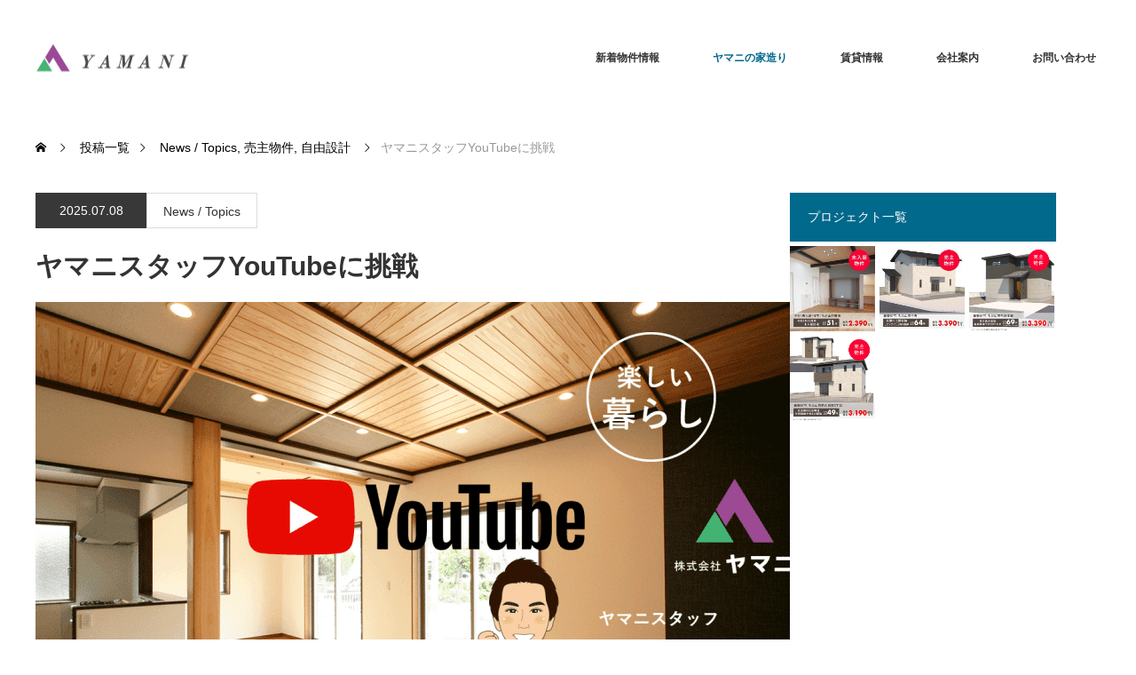

--- FILE ---
content_type: text/html; charset=UTF-8
request_url: https://kk-yamani.com/archives/8629?ymd=1711152000
body_size: 171229
content:
<!DOCTYPE html>
<html class="pc" lang="ja">
<head>
<meta charset="UTF-8">
<!--[if IE]><meta http-equiv="X-UA-Compatible" content="IE=edge"><![endif]-->
<meta name="viewport" content="width=device-width">
<title>ヤマニスタッフYouTubeに挑戦 | 株式会社 ヤマニ</title>
<meta name="description" content="			＞続きを見る																	                                    																							yamani_ho...">
<link rel="pingback" href="https://kk-yamani.com/wp/xmlrpc.php">
<meta name='robots' content='max-image-preview:large' />
<link rel='dns-prefetch' href='//ajax.googleapis.com' />
<link rel="alternate" type="application/rss+xml" title="株式会社 ヤマニ &raquo; フィード" href="https://kk-yamani.com/feed" />
<link rel="alternate" type="application/rss+xml" title="株式会社 ヤマニ &raquo; コメントフィード" href="https://kk-yamani.com/comments/feed" />
<link rel="alternate" type="application/rss+xml" title="株式会社 ヤマニ &raquo; ヤマニスタッフYouTubeに挑戦 のコメントのフィード" href="https://kk-yamani.com/archives/8629/feed" />
<link rel="alternate" title="oEmbed (JSON)" type="application/json+oembed" href="https://kk-yamani.com/wp-json/oembed/1.0/embed?url=https%3A%2F%2Fkk-yamani.com%2Farchives%2F8629" />
<link rel="alternate" title="oEmbed (XML)" type="text/xml+oembed" href="https://kk-yamani.com/wp-json/oembed/1.0/embed?url=https%3A%2F%2Fkk-yamani.com%2Farchives%2F8629&#038;format=xml" />
<link rel="preconnect" href="https://fonts.googleapis.com">
<link rel="preconnect" href="https://fonts.gstatic.com" crossorigin>
<link href="https://fonts.googleapis.com/css2?family=Zen+Kaku+Gothic+New:wght@400;700" rel="stylesheet">
<style id='wp-img-auto-sizes-contain-inline-css' type='text/css'>
img:is([sizes=auto i],[sizes^="auto," i]){contain-intrinsic-size:3000px 1500px}
/*# sourceURL=wp-img-auto-sizes-contain-inline-css */
</style>
<link rel='stylesheet' id='style-css' href='https://kk-yamani.com/wp/wp-content/themes/monolith_tcd042/style.css?ver=2.2.2' type='text/css' media='all' />
<link rel='stylesheet' id='sbi_styles-css' href='https://kk-yamani.com/wp/wp-content/plugins/instagram-feed/css/sbi-styles.min.css?ver=6.10.0' type='text/css' media='all' />
<style id='wp-block-library-inline-css' type='text/css'>
:root{--wp-block-synced-color:#7a00df;--wp-block-synced-color--rgb:122,0,223;--wp-bound-block-color:var(--wp-block-synced-color);--wp-editor-canvas-background:#ddd;--wp-admin-theme-color:#007cba;--wp-admin-theme-color--rgb:0,124,186;--wp-admin-theme-color-darker-10:#006ba1;--wp-admin-theme-color-darker-10--rgb:0,107,160.5;--wp-admin-theme-color-darker-20:#005a87;--wp-admin-theme-color-darker-20--rgb:0,90,135;--wp-admin-border-width-focus:2px}@media (min-resolution:192dpi){:root{--wp-admin-border-width-focus:1.5px}}.wp-element-button{cursor:pointer}:root .has-very-light-gray-background-color{background-color:#eee}:root .has-very-dark-gray-background-color{background-color:#313131}:root .has-very-light-gray-color{color:#eee}:root .has-very-dark-gray-color{color:#313131}:root .has-vivid-green-cyan-to-vivid-cyan-blue-gradient-background{background:linear-gradient(135deg,#00d084,#0693e3)}:root .has-purple-crush-gradient-background{background:linear-gradient(135deg,#34e2e4,#4721fb 50%,#ab1dfe)}:root .has-hazy-dawn-gradient-background{background:linear-gradient(135deg,#faaca8,#dad0ec)}:root .has-subdued-olive-gradient-background{background:linear-gradient(135deg,#fafae1,#67a671)}:root .has-atomic-cream-gradient-background{background:linear-gradient(135deg,#fdd79a,#004a59)}:root .has-nightshade-gradient-background{background:linear-gradient(135deg,#330968,#31cdcf)}:root .has-midnight-gradient-background{background:linear-gradient(135deg,#020381,#2874fc)}:root{--wp--preset--font-size--normal:16px;--wp--preset--font-size--huge:42px}.has-regular-font-size{font-size:1em}.has-larger-font-size{font-size:2.625em}.has-normal-font-size{font-size:var(--wp--preset--font-size--normal)}.has-huge-font-size{font-size:var(--wp--preset--font-size--huge)}.has-text-align-center{text-align:center}.has-text-align-left{text-align:left}.has-text-align-right{text-align:right}.has-fit-text{white-space:nowrap!important}#end-resizable-editor-section{display:none}.aligncenter{clear:both}.items-justified-left{justify-content:flex-start}.items-justified-center{justify-content:center}.items-justified-right{justify-content:flex-end}.items-justified-space-between{justify-content:space-between}.screen-reader-text{border:0;clip-path:inset(50%);height:1px;margin:-1px;overflow:hidden;padding:0;position:absolute;width:1px;word-wrap:normal!important}.screen-reader-text:focus{background-color:#ddd;clip-path:none;color:#444;display:block;font-size:1em;height:auto;left:5px;line-height:normal;padding:15px 23px 14px;text-decoration:none;top:5px;width:auto;z-index:100000}html :where(.has-border-color){border-style:solid}html :where([style*=border-top-color]){border-top-style:solid}html :where([style*=border-right-color]){border-right-style:solid}html :where([style*=border-bottom-color]){border-bottom-style:solid}html :where([style*=border-left-color]){border-left-style:solid}html :where([style*=border-width]){border-style:solid}html :where([style*=border-top-width]){border-top-style:solid}html :where([style*=border-right-width]){border-right-style:solid}html :where([style*=border-bottom-width]){border-bottom-style:solid}html :where([style*=border-left-width]){border-left-style:solid}html :where(img[class*=wp-image-]){height:auto;max-width:100%}:where(figure){margin:0 0 1em}html :where(.is-position-sticky){--wp-admin--admin-bar--position-offset:var(--wp-admin--admin-bar--height,0px)}@media screen and (max-width:600px){html :where(.is-position-sticky){--wp-admin--admin-bar--position-offset:0px}}

/*# sourceURL=wp-block-library-inline-css */
</style><style id='global-styles-inline-css' type='text/css'>
:root{--wp--preset--aspect-ratio--square: 1;--wp--preset--aspect-ratio--4-3: 4/3;--wp--preset--aspect-ratio--3-4: 3/4;--wp--preset--aspect-ratio--3-2: 3/2;--wp--preset--aspect-ratio--2-3: 2/3;--wp--preset--aspect-ratio--16-9: 16/9;--wp--preset--aspect-ratio--9-16: 9/16;--wp--preset--color--black: #000000;--wp--preset--color--cyan-bluish-gray: #abb8c3;--wp--preset--color--white: #ffffff;--wp--preset--color--pale-pink: #f78da7;--wp--preset--color--vivid-red: #cf2e2e;--wp--preset--color--luminous-vivid-orange: #ff6900;--wp--preset--color--luminous-vivid-amber: #fcb900;--wp--preset--color--light-green-cyan: #7bdcb5;--wp--preset--color--vivid-green-cyan: #00d084;--wp--preset--color--pale-cyan-blue: #8ed1fc;--wp--preset--color--vivid-cyan-blue: #0693e3;--wp--preset--color--vivid-purple: #9b51e0;--wp--preset--gradient--vivid-cyan-blue-to-vivid-purple: linear-gradient(135deg,rgb(6,147,227) 0%,rgb(155,81,224) 100%);--wp--preset--gradient--light-green-cyan-to-vivid-green-cyan: linear-gradient(135deg,rgb(122,220,180) 0%,rgb(0,208,130) 100%);--wp--preset--gradient--luminous-vivid-amber-to-luminous-vivid-orange: linear-gradient(135deg,rgb(252,185,0) 0%,rgb(255,105,0) 100%);--wp--preset--gradient--luminous-vivid-orange-to-vivid-red: linear-gradient(135deg,rgb(255,105,0) 0%,rgb(207,46,46) 100%);--wp--preset--gradient--very-light-gray-to-cyan-bluish-gray: linear-gradient(135deg,rgb(238,238,238) 0%,rgb(169,184,195) 100%);--wp--preset--gradient--cool-to-warm-spectrum: linear-gradient(135deg,rgb(74,234,220) 0%,rgb(151,120,209) 20%,rgb(207,42,186) 40%,rgb(238,44,130) 60%,rgb(251,105,98) 80%,rgb(254,248,76) 100%);--wp--preset--gradient--blush-light-purple: linear-gradient(135deg,rgb(255,206,236) 0%,rgb(152,150,240) 100%);--wp--preset--gradient--blush-bordeaux: linear-gradient(135deg,rgb(254,205,165) 0%,rgb(254,45,45) 50%,rgb(107,0,62) 100%);--wp--preset--gradient--luminous-dusk: linear-gradient(135deg,rgb(255,203,112) 0%,rgb(199,81,192) 50%,rgb(65,88,208) 100%);--wp--preset--gradient--pale-ocean: linear-gradient(135deg,rgb(255,245,203) 0%,rgb(182,227,212) 50%,rgb(51,167,181) 100%);--wp--preset--gradient--electric-grass: linear-gradient(135deg,rgb(202,248,128) 0%,rgb(113,206,126) 100%);--wp--preset--gradient--midnight: linear-gradient(135deg,rgb(2,3,129) 0%,rgb(40,116,252) 100%);--wp--preset--font-size--small: 13px;--wp--preset--font-size--medium: 20px;--wp--preset--font-size--large: 36px;--wp--preset--font-size--x-large: 42px;--wp--preset--spacing--20: 0.44rem;--wp--preset--spacing--30: 0.67rem;--wp--preset--spacing--40: 1rem;--wp--preset--spacing--50: 1.5rem;--wp--preset--spacing--60: 2.25rem;--wp--preset--spacing--70: 3.38rem;--wp--preset--spacing--80: 5.06rem;--wp--preset--shadow--natural: 6px 6px 9px rgba(0, 0, 0, 0.2);--wp--preset--shadow--deep: 12px 12px 50px rgba(0, 0, 0, 0.4);--wp--preset--shadow--sharp: 6px 6px 0px rgba(0, 0, 0, 0.2);--wp--preset--shadow--outlined: 6px 6px 0px -3px rgb(255, 255, 255), 6px 6px rgb(0, 0, 0);--wp--preset--shadow--crisp: 6px 6px 0px rgb(0, 0, 0);}:where(.is-layout-flex){gap: 0.5em;}:where(.is-layout-grid){gap: 0.5em;}body .is-layout-flex{display: flex;}.is-layout-flex{flex-wrap: wrap;align-items: center;}.is-layout-flex > :is(*, div){margin: 0;}body .is-layout-grid{display: grid;}.is-layout-grid > :is(*, div){margin: 0;}:where(.wp-block-columns.is-layout-flex){gap: 2em;}:where(.wp-block-columns.is-layout-grid){gap: 2em;}:where(.wp-block-post-template.is-layout-flex){gap: 1.25em;}:where(.wp-block-post-template.is-layout-grid){gap: 1.25em;}.has-black-color{color: var(--wp--preset--color--black) !important;}.has-cyan-bluish-gray-color{color: var(--wp--preset--color--cyan-bluish-gray) !important;}.has-white-color{color: var(--wp--preset--color--white) !important;}.has-pale-pink-color{color: var(--wp--preset--color--pale-pink) !important;}.has-vivid-red-color{color: var(--wp--preset--color--vivid-red) !important;}.has-luminous-vivid-orange-color{color: var(--wp--preset--color--luminous-vivid-orange) !important;}.has-luminous-vivid-amber-color{color: var(--wp--preset--color--luminous-vivid-amber) !important;}.has-light-green-cyan-color{color: var(--wp--preset--color--light-green-cyan) !important;}.has-vivid-green-cyan-color{color: var(--wp--preset--color--vivid-green-cyan) !important;}.has-pale-cyan-blue-color{color: var(--wp--preset--color--pale-cyan-blue) !important;}.has-vivid-cyan-blue-color{color: var(--wp--preset--color--vivid-cyan-blue) !important;}.has-vivid-purple-color{color: var(--wp--preset--color--vivid-purple) !important;}.has-black-background-color{background-color: var(--wp--preset--color--black) !important;}.has-cyan-bluish-gray-background-color{background-color: var(--wp--preset--color--cyan-bluish-gray) !important;}.has-white-background-color{background-color: var(--wp--preset--color--white) !important;}.has-pale-pink-background-color{background-color: var(--wp--preset--color--pale-pink) !important;}.has-vivid-red-background-color{background-color: var(--wp--preset--color--vivid-red) !important;}.has-luminous-vivid-orange-background-color{background-color: var(--wp--preset--color--luminous-vivid-orange) !important;}.has-luminous-vivid-amber-background-color{background-color: var(--wp--preset--color--luminous-vivid-amber) !important;}.has-light-green-cyan-background-color{background-color: var(--wp--preset--color--light-green-cyan) !important;}.has-vivid-green-cyan-background-color{background-color: var(--wp--preset--color--vivid-green-cyan) !important;}.has-pale-cyan-blue-background-color{background-color: var(--wp--preset--color--pale-cyan-blue) !important;}.has-vivid-cyan-blue-background-color{background-color: var(--wp--preset--color--vivid-cyan-blue) !important;}.has-vivid-purple-background-color{background-color: var(--wp--preset--color--vivid-purple) !important;}.has-black-border-color{border-color: var(--wp--preset--color--black) !important;}.has-cyan-bluish-gray-border-color{border-color: var(--wp--preset--color--cyan-bluish-gray) !important;}.has-white-border-color{border-color: var(--wp--preset--color--white) !important;}.has-pale-pink-border-color{border-color: var(--wp--preset--color--pale-pink) !important;}.has-vivid-red-border-color{border-color: var(--wp--preset--color--vivid-red) !important;}.has-luminous-vivid-orange-border-color{border-color: var(--wp--preset--color--luminous-vivid-orange) !important;}.has-luminous-vivid-amber-border-color{border-color: var(--wp--preset--color--luminous-vivid-amber) !important;}.has-light-green-cyan-border-color{border-color: var(--wp--preset--color--light-green-cyan) !important;}.has-vivid-green-cyan-border-color{border-color: var(--wp--preset--color--vivid-green-cyan) !important;}.has-pale-cyan-blue-border-color{border-color: var(--wp--preset--color--pale-cyan-blue) !important;}.has-vivid-cyan-blue-border-color{border-color: var(--wp--preset--color--vivid-cyan-blue) !important;}.has-vivid-purple-border-color{border-color: var(--wp--preset--color--vivid-purple) !important;}.has-vivid-cyan-blue-to-vivid-purple-gradient-background{background: var(--wp--preset--gradient--vivid-cyan-blue-to-vivid-purple) !important;}.has-light-green-cyan-to-vivid-green-cyan-gradient-background{background: var(--wp--preset--gradient--light-green-cyan-to-vivid-green-cyan) !important;}.has-luminous-vivid-amber-to-luminous-vivid-orange-gradient-background{background: var(--wp--preset--gradient--luminous-vivid-amber-to-luminous-vivid-orange) !important;}.has-luminous-vivid-orange-to-vivid-red-gradient-background{background: var(--wp--preset--gradient--luminous-vivid-orange-to-vivid-red) !important;}.has-very-light-gray-to-cyan-bluish-gray-gradient-background{background: var(--wp--preset--gradient--very-light-gray-to-cyan-bluish-gray) !important;}.has-cool-to-warm-spectrum-gradient-background{background: var(--wp--preset--gradient--cool-to-warm-spectrum) !important;}.has-blush-light-purple-gradient-background{background: var(--wp--preset--gradient--blush-light-purple) !important;}.has-blush-bordeaux-gradient-background{background: var(--wp--preset--gradient--blush-bordeaux) !important;}.has-luminous-dusk-gradient-background{background: var(--wp--preset--gradient--luminous-dusk) !important;}.has-pale-ocean-gradient-background{background: var(--wp--preset--gradient--pale-ocean) !important;}.has-electric-grass-gradient-background{background: var(--wp--preset--gradient--electric-grass) !important;}.has-midnight-gradient-background{background: var(--wp--preset--gradient--midnight) !important;}.has-small-font-size{font-size: var(--wp--preset--font-size--small) !important;}.has-medium-font-size{font-size: var(--wp--preset--font-size--medium) !important;}.has-large-font-size{font-size: var(--wp--preset--font-size--large) !important;}.has-x-large-font-size{font-size: var(--wp--preset--font-size--x-large) !important;}
/*# sourceURL=global-styles-inline-css */
</style>

<style id='classic-theme-styles-inline-css' type='text/css'>
/*! This file is auto-generated */
.wp-block-button__link{color:#fff;background-color:#32373c;border-radius:9999px;box-shadow:none;text-decoration:none;padding:calc(.667em + 2px) calc(1.333em + 2px);font-size:1.125em}.wp-block-file__button{background:#32373c;color:#fff;text-decoration:none}
/*# sourceURL=/wp-includes/css/classic-themes.min.css */
</style>
<link rel='stylesheet' id='contact-form-7-css' href='https://kk-yamani.com/wp/wp-content/plugins/contact-form-7/includes/css/styles.css?ver=6.1.4' type='text/css' media='all' />
<link rel='stylesheet' id='jquery-ui-timepicker-css' href='https://kk-yamani.com/wp/wp-content/plugins/contact-form-7-datepicker/js/jquery-ui-timepicker/jquery-ui-timepicker-addon.min.css?ver=6.9' type='text/css' media='all' />
<link rel='stylesheet' id='pz-linkcard-css-css' href='//kk-yamani.com/wp/wp-content/uploads/pz-linkcard/style/style.css?ver=2.5.8.1' type='text/css' media='all' />
<link rel='stylesheet' id='siteorigin-panels-front-css' href='https://kk-yamani.com/wp/wp-content/plugins/siteorigin-panels/css/front-flex.min.css?ver=2.33.5' type='text/css' media='all' />
<link rel='stylesheet' id='tcdce-editor-css' href='https://kk-yamani.com/wp/wp-content/plugins/tcd-classic-editor/assets/css/editor.css?ver=1767594046' type='text/css' media='all' />
<style id='tcdce-editor-inline-css' type='text/css'>
.custom_h2{--tcdce-h2-font-size-pc:28px;--tcdce-h2-font-size-sp:22px;--tcdce-h2-text-align:center;--tcdce-h2-font-weight:var(--tcdce-opt-font-weight-bold);--tcdce-h2-font-color:#000000;--tcdce-h2-font-family:var(--tcdce-opt-font-type-sans-serif);--tcdce-h2-content-width:100%;--tcdce-h2-background:initial;--tcdce-h2-background-color:#3c3c3c;--tcdce-h2-background-gradation-color1:#CEE4FD;--tcdce-h2-background-gradation-color2:#FFB5F9;--tcdce-h2-border-style:hidden;--tcdce-h2-border-position:var(--tcdce-h2-border-width);--tcdce-h2-border-width:0px;--tcdce-h2-border-color:#000000;--tcdce-h2-border-gradation-color1:#FF0000;--tcdce-h2-border-gradation-color2:#FFD41D;--tcdce-h2-element-background:initial;--tcdce-h2-element-color:#000000;--tcdce-h2-element-gradation-color1:#9890e3;--tcdce-h2-element-gradation-color2:#b1f4cf;--tcdce-h2-element-image-url:;--tcdce-h2-element-inset-inline:var(--tcdce-opt-inset-inline-left);--tcdce-h2-element-inset-block:var(--tcdce-opt-inset-block-top);--tcdce-h2-element-size-w-pc:50px;--tcdce-h2-element-size-w-sp:0px;--tcdce-h2-element-size-h-pc:50px;--tcdce-h2-element-size-h-sp:0px;--tcdce-h2-padding-pc:0px;--tcdce-h2-padding-sp:0px;--tcdce-h2-padding-top-pc:0px;--tcdce-h2-padding-top-sp:0px;--tcdce-h2-padding-right-pc:0px;--tcdce-h2-padding-right-sp:0px;--tcdce-h2-padding-bottom-pc:0px;--tcdce-h2-padding-bottom-sp:0px;--tcdce-h2-padding-left-pc:0px;--tcdce-h2-padding-left-sp:0px;--tcdce-h2-margin-top-pc:100px;--tcdce-h2-margin-top-sp:50px;--tcdce-h2-margin-bottom-pc:40px;--tcdce-h2-margin-bottom-sp:20px;}.custom_h3{--tcdce-h3-font-size-pc:24px;--tcdce-h3-font-size-sp:20px;--tcdce-h3-text-align:left;--tcdce-h3-font-weight:var(--tcdce-opt-font-weight-bold);--tcdce-h3-font-color:#000000;--tcdce-h3-font-family:var(--tcdce-opt-font-type-sans-serif);--tcdce-h3-content-width:100%;--tcdce-h3-background:initial;--tcdce-h3-background-color:#3c3c3c;--tcdce-h3-background-gradation-color1:#CEE4FD;--tcdce-h3-background-gradation-color2:#FFB5F9;--tcdce-h3-border-style:hidden;--tcdce-h3-border-position:var(--tcdce-h3-border-width);--tcdce-h3-border-width:0px;--tcdce-h3-border-color:#000000;--tcdce-h3-border-gradation-color1:#FF0000;--tcdce-h3-border-gradation-color2:#FFD41D;--tcdce-h3-element-background:initial;--tcdce-h3-element-color:#000000;--tcdce-h3-element-gradation-color1:#9890e3;--tcdce-h3-element-gradation-color2:#b1f4cf;--tcdce-h3-element-image-url:;--tcdce-h3-element-inset-inline:var(--tcdce-opt-inset-inline-left);--tcdce-h3-element-inset-block:var(--tcdce-opt-inset-block-top);--tcdce-h3-element-size-w-pc:50px;--tcdce-h3-element-size-w-sp:0px;--tcdce-h3-element-size-h-pc:50px;--tcdce-h3-element-size-h-sp:0px;--tcdce-h3-padding-pc:0px;--tcdce-h3-padding-sp:0px;--tcdce-h3-padding-top-pc:0px;--tcdce-h3-padding-top-sp:0px;--tcdce-h3-padding-right-pc:0px;--tcdce-h3-padding-right-sp:0px;--tcdce-h3-padding-bottom-pc:0px;--tcdce-h3-padding-bottom-sp:0px;--tcdce-h3-padding-left-pc:0px;--tcdce-h3-padding-left-sp:0px;--tcdce-h3-margin-top-pc:80px;--tcdce-h3-margin-top-sp:50px;--tcdce-h3-margin-bottom-pc:40px;--tcdce-h3-margin-bottom-sp:20px;}.custom_h4{--tcdce-h4-font-size-pc:22px;--tcdce-h4-font-size-sp:18px;--tcdce-h4-text-align:left;--tcdce-h4-font-weight:var(--tcdce-opt-font-weight-bold);--tcdce-h4-font-color:#000000;--tcdce-h4-font-family:var(--tcdce-opt-font-type-sans-serif);--tcdce-h4-content-width:100%;--tcdce-h4-background:initial;--tcdce-h4-background-color:#3c3c3c;--tcdce-h4-background-gradation-color1:#CEE4FD;--tcdce-h4-background-gradation-color2:#FFB5F9;--tcdce-h4-border-style:hidden;--tcdce-h4-border-position:var(--tcdce-h4-border-width);--tcdce-h4-border-width:0px;--tcdce-h4-border-color:#000000;--tcdce-h4-border-gradation-color1:#FF0000;--tcdce-h4-border-gradation-color2:#FFD41D;--tcdce-h4-element-background:initial;--tcdce-h4-element-color:#000000;--tcdce-h4-element-gradation-color1:#9890e3;--tcdce-h4-element-gradation-color2:#b1f4cf;--tcdce-h4-element-image-url:;--tcdce-h4-element-inset-inline:var(--tcdce-opt-inset-inline-left);--tcdce-h4-element-inset-block:var(--tcdce-opt-inset-block-top);--tcdce-h4-element-size-w-pc:50px;--tcdce-h4-element-size-w-sp:0px;--tcdce-h4-element-size-h-pc:50px;--tcdce-h4-element-size-h-sp:0px;--tcdce-h4-padding-pc:0px;--tcdce-h4-padding-sp:0px;--tcdce-h4-padding-top-pc:0px;--tcdce-h4-padding-top-sp:0px;--tcdce-h4-padding-right-pc:0px;--tcdce-h4-padding-right-sp:0px;--tcdce-h4-padding-bottom-pc:0px;--tcdce-h4-padding-bottom-sp:0px;--tcdce-h4-padding-left-pc:0px;--tcdce-h4-padding-left-sp:0px;--tcdce-h4-margin-top-pc:60px;--tcdce-h4-margin-top-sp:40px;--tcdce-h4-margin-bottom-pc:40px;--tcdce-h4-margin-bottom-sp:20px;}.custom_h5{--tcdce-h5-font-size-pc:20px;--tcdce-h5-font-size-sp:16px;--tcdce-h5-text-align:left;--tcdce-h5-font-weight:var(--tcdce-opt-font-weight-bold);--tcdce-h5-font-color:#000000;--tcdce-h5-font-family:var(--tcdce-opt-font-type-sans-serif);--tcdce-h5-content-width:100%;--tcdce-h5-background:initial;--tcdce-h5-background-color:#3c3c3c;--tcdce-h5-background-gradation-color1:#CEE4FD;--tcdce-h5-background-gradation-color2:#FFB5F9;--tcdce-h5-border-style:hidden;--tcdce-h5-border-position:var(--tcdce-h5-border-width);--tcdce-h5-border-width:0px;--tcdce-h5-border-color:#000000;--tcdce-h5-border-gradation-color1:#FF0000;--tcdce-h5-border-gradation-color2:#FFD41D;--tcdce-h5-element-background:initial;--tcdce-h5-element-color:#000000;--tcdce-h5-element-gradation-color1:#9890e3;--tcdce-h5-element-gradation-color2:#b1f4cf;--tcdce-h5-element-image-url:;--tcdce-h5-element-inset-inline:var(--tcdce-opt-inset-inline-left);--tcdce-h5-element-inset-block:var(--tcdce-opt-inset-block-top);--tcdce-h5-element-size-w-pc:50px;--tcdce-h5-element-size-w-sp:0px;--tcdce-h5-element-size-h-pc:50px;--tcdce-h5-element-size-h-sp:0px;--tcdce-h5-padding-pc:0px;--tcdce-h5-padding-sp:0px;--tcdce-h5-padding-top-pc:0px;--tcdce-h5-padding-top-sp:0px;--tcdce-h5-padding-right-pc:0px;--tcdce-h5-padding-right-sp:0px;--tcdce-h5-padding-bottom-pc:0px;--tcdce-h5-padding-bottom-sp:0px;--tcdce-h5-padding-left-pc:0px;--tcdce-h5-padding-left-sp:0px;--tcdce-h5-margin-top-pc:50px;--tcdce-h5-margin-top-sp:40px;--tcdce-h5-margin-bottom-pc:40px;--tcdce-h5-margin-bottom-sp:20px;}.custom_h6{--tcdce-h6-font-size-pc:18px;--tcdce-h6-font-size-sp:16px;--tcdce-h6-text-align:left;--tcdce-h6-font-weight:var(--tcdce-opt-font-weight-bold);--tcdce-h6-font-color:#000000;--tcdce-h6-font-family:var(--tcdce-opt-font-type-sans-serif);--tcdce-h6-content-width:100%;--tcdce-h6-background:initial;--tcdce-h6-background-color:#3c3c3c;--tcdce-h6-background-gradation-color1:#CEE4FD;--tcdce-h6-background-gradation-color2:#FFB5F9;--tcdce-h6-border-style:hidden;--tcdce-h6-border-position:var(--tcdce-h6-border-width);--tcdce-h6-border-width:0px;--tcdce-h6-border-color:#000000;--tcdce-h6-border-gradation-color1:#FF0000;--tcdce-h6-border-gradation-color2:#FFD41D;--tcdce-h6-element-background:initial;--tcdce-h6-element-color:#000000;--tcdce-h6-element-gradation-color1:#9890e3;--tcdce-h6-element-gradation-color2:#b1f4cf;--tcdce-h6-element-image-url:;--tcdce-h6-element-inset-inline:var(--tcdce-opt-inset-inline-left);--tcdce-h6-element-inset-block:var(--tcdce-opt-inset-block-top);--tcdce-h6-element-size-w-pc:50px;--tcdce-h6-element-size-w-sp:0px;--tcdce-h6-element-size-h-pc:50px;--tcdce-h6-element-size-h-sp:0px;--tcdce-h6-padding-pc:0px;--tcdce-h6-padding-sp:0px;--tcdce-h6-padding-top-pc:0px;--tcdce-h6-padding-top-sp:0px;--tcdce-h6-padding-right-pc:0px;--tcdce-h6-padding-right-sp:0px;--tcdce-h6-padding-bottom-pc:0px;--tcdce-h6-padding-bottom-sp:0px;--tcdce-h6-padding-left-pc:0px;--tcdce-h6-padding-left-sp:0px;--tcdce-h6-margin-top-pc:50px;--tcdce-h6-margin-top-sp:40px;--tcdce-h6-margin-bottom-pc:40px;--tcdce-h6-margin-bottom-sp:20px;}.custom_ul{--tcdce-ul-font-size-pc:16px;--tcdce-ul-font-size-sp:14px;--tcdce-ul-font-weight:var(--tcdce-opt-font-weight-normal);--tcdce-ul-font-color:#000000;--tcdce-ul-background:initial;--tcdce-ul-background-color:#f6f6f6;--tcdce-ul-background-gradation-color1:#fff1eb;--tcdce-ul-background-gradation-color2:#ace0f9;--tcdce-ul-border-style:hidden;--tcdce-ul-border-width:2px;--tcdce-ul-border-color:#000000;--tcdce-ul-list-style:disc;--tcdce-ul-icon:none;--tcdce-ul-icon-offset:1em;--tcdce-ul-icon-content:var(--tcdce-opt-icon--check);--tcdce-ul-icon-image-url:;--tcdce-ul-icon-color:#000000;--tcdce-ul-padding-pc:var(--tcdce-ul-padding-custom-pc);--tcdce-ul-padding-sp:var(--tcdce-ul-padding-custom-sp);--tcdce-ul-padding-custom-pc:0px;--tcdce-ul-padding-custom-sp:0px;--tcdce-ul-margin-top-pc:40px;--tcdce-ul-margin-top-sp:20px;--tcdce-ul-margin-bottom-pc:40px;--tcdce-ul-margin-bottom-sp:20px;}.custom_ol{--tcdce-ol-font-size-pc:16px;--tcdce-ol-font-size-sp:14px;--tcdce-ol-font-weight:var(--tcdce-opt-font-weight-normal);--tcdce-ol-font-color:#000000;--tcdce-ol-background:initial;--tcdce-ol-background-color:#f6f6f6;--tcdce-ol-background-gradation-color1:#fff1eb;--tcdce-ol-background-gradation-color2:#ace0f9;--tcdce-ol-border-style:hidden;--tcdce-ol-border-width:2px;--tcdce-ol-border-color:#000000;--tcdce-ol-list-style:decimal;--tcdce-ol-counter-type:none;--tcdce-ol-counter-offset:1em;--tcdce-ol-counter-weight:var(--tcdce-opt-font-weight-normal);--tcdce-ol-counter-size:scale(1);--tcdce-ol-counter-color:#000000;--tcdce-ol-counter-background:transparent;--tcdce-ol-counter-background-color:#000000;--tcdce-ol-padding-pc:var(--tcdce-ol-padding-custom-pc);--tcdce-ol-padding-sp:var(--tcdce-ol-padding-custom-sp);--tcdce-ol-padding-custom-pc:0px;--tcdce-ol-padding-custom-sp:0px;--tcdce-ol-margin-top-pc:40px;--tcdce-ol-margin-top-sp:20px;--tcdce-ol-margin-bottom-pc:40px;--tcdce-ol-margin-bottom-sp:20px;}.custom_box{--tcdce-box-font-size-pc:16px;--tcdce-box-font-size-sp:14px;--tcdce-box-font-weight:var(--tcdce-opt-font-weight-normal);--tcdce-box-font-color:#000000;--tcdce-box-background:var(--tcdce-box-background-color);--tcdce-box-background-color:#f6f6f6;--tcdce-box-background-gradation-color1:#fff1eb;--tcdce-box-background-gradation-color2:#ace0f9;--tcdce-box-border-style:hidden;--tcdce-box-border-width:2px;--tcdce-box-border-color:#000000;--tcdce-box-icon:none;--tcdce-box-icon-offset:0em;--tcdce-box-icon-content:var(--tcdce-opt-icon--info);--tcdce-box-icon-image-url:;--tcdce-box-icon-color:#000000;--tcdce-box-padding-pc:1.5em;--tcdce-box-padding-sp:1em;--tcdce-box-padding-custom-pc:30px;--tcdce-box-padding-custom-sp:15px;--tcdce-box-margin-top-pc:40px;--tcdce-box-margin-top-sp:20px;--tcdce-box-margin-bottom-pc:40px;--tcdce-box-margin-bottom-sp:20px;}.custom_marker{--tcdce-marker-font-weight:400;--tcdce-marker-color:#fff799;--tcdce-marker-weight:0.8em;--tcdce-marker-animation:none;}.wp-block-button.custom_button,:is(.tcdce-button-wrapper, .q_button_wrap):has(.custom_button){--tcdce-button-font-size-pc:16px;--tcdce-button-font-size-sp:14px;--tcdce-button-font-weight:400;--tcdce-button-shape:var(--tcdce-button-shape--round);--tcdce-button-size-width-pc:270px;--tcdce-button-size-width-sp:220px;--tcdce-button-size-height-pc:60px;--tcdce-button-size-height-sp:50px;--tcdce-button-preset-color--a:#66D1F0;--tcdce-button-preset-color--b:;--tcdce-button-preset-color--gradation--a:;--tcdce-button-preset-color--gradation--b:;--tcdce-button-font-color:#ffffff;--tcdce-button-font-color-hover:#ffffff;--tcdce-button-background:var(--tcdce-button-preset-color--a);--tcdce-button-background-hover:var(--tcdce-button-preset-color--a);--tcdce-button-border:none;--tcdce-button-border-hover:none;--tcdce-button-transform:none;--tcdce-button-transform-hover:none;--tcdce-button-overlay:'';--tcdce-button-margin-top-pc:40px;--tcdce-button-margin-top-sp:20px;--tcdce-button-margin-bottom-pc:40px;--tcdce-button-margin-bottom-sp:20px;}.{--tcdce-sb-font-size-pc:16px;--tcdce-sb-font-size-sp:14px;--tcdce-sb-font-weight:400;--tcdce-sb-font-color:#000000;--tcdce-sb-image-url:;--tcdce-sb-preset-color--bg:;--tcdce-sb-preset-color--border:;--tcdce-sb-background:transparent;--tcdce-sb-border-color:transparent;--tcdce-sb-padding:0;--tcdce-sb-direction:row;--tcdce-sb-triangle-before-offset:-10px;--tcdce-sb-triangle-after-offset:-7px;--tcdce-sb-triangle-path:polygon(100% 0, 0 50%, 100% 100%);--tcdce-sb-margin-top-pc:40px;--tcdce-sb-margin-top-sp:20px;--tcdce-sb-margin-bottom-pc:40px;--tcdce-sb-margin-bottom-sp:20px;}
body { --tcdce-toc-sticky-top: 60px; }body.fix_top { --tcdce-toc-sticky-top: 160px; }@media only screen and (max-width: 1199px) { body.fix_top { --tcdce-toc-sticky-top: 100px; } }body:has(.dp-footer-bar) .p-toc-open { margin-bottom: 50px; }body:has(.p-toc-open) #return_top { display:none!important; }body:has(#js-tcd-footer-a2hs) .p-toc-open { margin-bottom: 60px; }.tcdce-body { padding-top: 0.7em; padding-bottom: 2em; }.pb-widget-editor:has(.tcdce-body) { margin-top:0; }@media only screen and (min-width: 768px) { .tcd-pb-row-inner:has(.col2) .pb-widget-editor .tcdce-body { padding-block:0; } }.pb-widget-editor .tcdce-body > :last-child { margin-bottom:0; }.tcdce-body blockquote { margin-inline:0; }.tcdce-body .pb_font_family_1 { font-family: var(--tcd-font-type1); }.tcdce-body .pb_font_family_2 { font-family: var(--tcd-font-type2); }.tcdce-body .pb_font_family_3 { font-family: var(--tcd-font-type3); }
/*# sourceURL=tcdce-editor-inline-css */
</style>
<link rel='stylesheet' id='tcdce-utility-css' href='https://kk-yamani.com/wp/wp-content/plugins/tcd-classic-editor/assets/css/utility.css?ver=1767594046' type='text/css' media='all' />
<style>:root {
  --tcd-font-type1: Arial,"Hiragino Sans","Yu Gothic Medium","Meiryo",sans-serif;
  --tcd-font-type2: "Times New Roman",Times,"Yu Mincho","游明朝","游明朝体","Hiragino Mincho Pro",serif;
  --tcd-font-type3: Palatino,"Yu Kyokasho","游教科書体","UD デジタル 教科書体 N","游明朝","游明朝体","Hiragino Mincho Pro","Meiryo",serif;
  --tcd-font-type-logo: "Zen Kaku Gothic New",sans-serif;
}</style>
<script type="text/javascript" src="https://kk-yamani.com/wp/wp-includes/js/jquery/jquery.min.js?ver=3.7.1" id="jquery-core-js"></script>
<script type="text/javascript" src="https://kk-yamani.com/wp/wp-includes/js/jquery/jquery-migrate.min.js?ver=3.4.1" id="jquery-migrate-js"></script>
<link rel="https://api.w.org/" href="https://kk-yamani.com/wp-json/" /><link rel="alternate" title="JSON" type="application/json" href="https://kk-yamani.com/wp-json/wp/v2/posts/8629" /><link rel="canonical" href="https://kk-yamani.com/archives/8629" />
<link rel='shortlink' href='https://kk-yamani.com/?p=8629' />
<style>
          @media not all and (max-width: 767px) {
            .p-toc-open, .p-toc-modal { display: none; }
          }
          @media (max-width: 767px) {
            .widget_tcdce_toc_widget { display: none; }
          }
        </style>
<link rel="stylesheet" href="https://kk-yamani.com/wp/wp-content/themes/monolith_tcd042/css/sns-botton.css?ver=2.2.2">
<link rel="stylesheet" href="https://fonts.googleapis.com/css?family=Roboto:100,300">
<link rel="stylesheet" media="screen and (max-width:770px)" href="https://kk-yamani.com/wp/wp-content/themes/monolith_tcd042/css/responsive.css?ver=2.2.2">
<link rel="stylesheet" media="screen and (max-width:770px)" href="https://kk-yamani.com/wp/wp-content/themes/monolith_tcd042/css/footer-bar.css?ver=2.2.2">

<script src="https://kk-yamani.com/wp/wp-content/themes/monolith_tcd042/js/jquery.easing.1.3.js?ver=2.2.2"></script>
<script src="https://kk-yamani.com/wp/wp-content/themes/monolith_tcd042/js/jscript.js?ver=2.2.2"></script>
<script src="https://kk-yamani.com/wp/wp-content/themes/monolith_tcd042/js/comment.js?ver=2.2.2"></script>

<style type="text/css">
body, input, textarea { font-family: var(--tcd-font-type1); }
.rich_font { font-family: var(--tcd-font-type1); }

.rich_font_logo { font-family: var(--tcd-font-type-logo); font-weight: normal !important;}

body { font-size:16px; }

.pc #header .logo { font-size:40px; }
.pc #footer_top .logo { font-size:14px; }
.mobile #header .logo { font-size:18px; }
#footer_top { background: #F7F7F7; }


#blog_list li .image img, #related_post li a.image img, .styled_post_list1 .image img, #recent_news .image img, .project_list_widget .image img, .index_box_list .image img, #project_list .image img, #previous_next_post .image img {
  -webkit-transition: all 0.75s ease; -moz-transition: all 0.75s ease; transition: all 0.75s ease;
  -webkit-transform: scale(1); -moz-transform: scale(1); -ms-transform: scale(1); -o-transform: scale(1); transform: scale(1);
  -webkit-backface-visibility:hidden; backface-visibility:hidden;
}
#blog_list li .image:hover img, #related_post li a.image:hover img, .styled_post_list1 .image:hover img, #recent_news .image:hover img, .project_list_widget .image:hover img, .index_box_list .image:hover img, #project_list li:hover img, #previous_next_post .image:hover img {
  -webkit-transform: scale(1.2); -moz-transform: scale(1.2); -ms-transform: scale(1.2); -o-transform: scale(1.2); transform: scale(1.2);
}

.pc #global_menu > ul > li > a { color:#333333; }

#post_title { font-size:30px; }
.post_content { font-size:16px; }

a:hover, #comment_header ul li a:hover, .pc #global_menu > ul > li.active > a, .pc #global_menu li.current-menu-item > a, .pc #global_menu > ul > li > a:hover, #header_logo .logo a:hover, #bread_crumb li.home a:hover:before, #bread_crumb li a:hover,
 #archive_news_list li a .entry-date, #related_post li .title a:hover, #comment_headline, #footer_widget .footer_headline, #footer_widget .widget_block .wp-block-heading , .index_news_list ol a .entry-date, .footer_menu li:first-child a, .footer_menu li:only-child a, .color_headline, #project_title, #project_list .title .project_title, .post_content a, .custom-html-widget a
  { color:#00698C; }

.post_content a:hover, .custom-html-widget a:hover
{ color:#00516C; }

.pc #global_menu ul ul a, #return_top a:hover, .next_page_link a:hover, .collapse_category_list li a:hover .count, .slick-arrow:hover, #blog_list .category a:hover, #index_blog .index_blog_link:hover, #footer_address .button:hover, #post_meta_top .category a:hover,
 #archive_news_list .headline, .side_headline, #side_col .widget_block .wp-block-heading , #previous_next_page a:hover, .page_navi a:hover, .page_navi span.current, .page_navi p.back a:hover, .collapse_category_list li a:hover .count, .mobile #global_menu li a:hover,
  #wp-calendar td a:hover, #wp-calendar #prev a:hover, #wp-calendar #next a:hover, .widget_search #search-btn input:hover, .widget_search #searchsubmit:hover, .side_widget.google_search #searchsubmit:hover,
   #submit_comment:hover, #comment_header ul li a:hover, #comment_header ul li.comment_switch_active a, #comment_header #comment_closed p, #post_pagination a:hover, #post_pagination p, a.menu_button:hover, .mobile .footer_menu a:hover, .mobile #footer_menu_bottom li a:hover,
  .project_pager a:hover, #project_catgory_sort li a.active, #project_catgory_sort li a:hover, #project_catgory_sort li.current-cat a, #project_side_content .project_cat
 { background-color:#00698C; }

.pc #global_menu ul ul a:hover, .index_news_list a.archive_link:hover
 { background-color:#00516C; }

#recent_news .headline, .index_news_list .headline, #blog_list .date, #post_meta_top .date, #related_post
 { background-color:#383838; }

.index_news_list a.archive_link, #index_blog .index_blog_link, .page_navi p.back a
{ background-color:#BBBBBB; }

#comment_textarea textarea:focus, #guest_info input:focus, #comment_header ul li a:hover, #comment_header ul li.comment_switch_active a, #comment_header #comment_closed p, #post_meta_top .category a:hover, #project_catgory_sort .current-cat, #project_catgory_sort li:hover, #project_catgory_sort .current-cat:last-child, #post_pagination p, #post_pagination a:hover, .page_navi span.current, .page_navi a:hover
 { border-color:#00698C; }
#project_catgory_sort .current-cat + li, #project_catgory_sort li:hover + li, .page_navi .current-cat + li a
{ border-left-color:#00698C; }

@media screen and (max-width:600px) {
  #project_catgory_sort .current-cat { border-right-color:#00698C!important; }
}

#comment_header ul li.comment_switch_active a:after, #comment_header #comment_closed p:after
 { border-color:#00698C transparent transparent transparent; }

.collapse_category_list li a:before
 { border-color: transparent transparent transparent #00698C; }

.footer_menu li:first-child a, .footer_menu li:only-child a { pointer-events:none; }

#site_loader_spinner { border:4px solid rgba(0,105,140,0.2); border-top-color:#00698C; }


</style>






<style id="tcd_current-page_custom_css"></style><style media="all" id="siteorigin-panels-layouts-head">/* Layout 8629 */ #pgc-8629-0-0 , #pgc-8629-1-0 , #pgc-8629-2-0 , #pgc-8629-3-0 { width:100%;width:calc(100% - ( 0 * 30px ) ) } #pg-8629-0 , #pl-8629 .so-panel:last-of-type { margin-bottom:0px } #pg-8629-1 , #pg-8629-2 , #pl-8629 .so-panel { margin-bottom:30px } #pg-8629-0.panel-has-style > .panel-row-style, #pg-8629-0.panel-no-style , #pg-8629-1.panel-has-style > .panel-row-style, #pg-8629-1.panel-no-style , #pg-8629-2.panel-has-style > .panel-row-style, #pg-8629-2.panel-no-style , #pg-8629-3.panel-has-style > .panel-row-style, #pg-8629-3.panel-no-style { -webkit-align-items:flex-start;align-items:flex-start } @media (max-width:780px){ #pg-8629-0.panel-no-style, #pg-8629-0.panel-has-style > .panel-row-style, #pg-8629-0 , #pg-8629-1.panel-no-style, #pg-8629-1.panel-has-style > .panel-row-style, #pg-8629-1 , #pg-8629-2.panel-no-style, #pg-8629-2.panel-has-style > .panel-row-style, #pg-8629-2 , #pg-8629-3.panel-no-style, #pg-8629-3.panel-has-style > .panel-row-style, #pg-8629-3 { -webkit-flex-direction:column;-ms-flex-direction:column;flex-direction:column } #pg-8629-0 > .panel-grid-cell , #pg-8629-0 > .panel-row-style > .panel-grid-cell , #pg-8629-1 > .panel-grid-cell , #pg-8629-1 > .panel-row-style > .panel-grid-cell , #pg-8629-2 > .panel-grid-cell , #pg-8629-2 > .panel-row-style > .panel-grid-cell , #pg-8629-3 > .panel-grid-cell , #pg-8629-3 > .panel-row-style > .panel-grid-cell { width:100%;margin-right:0 } #pl-8629 .panel-grid-cell { padding:0 } #pl-8629 .panel-grid .panel-grid-cell-empty { display:none } #pl-8629 .panel-grid .panel-grid-cell-mobile-last { margin-bottom:0px }  } </style>		<style type="text/css" id="wp-custom-css">
			.wp-embed {
  padding: 15px;
  background: #eee;
  max-width: 640px;
}
.wp-embed-featured-image img {
  object-fit: cover;
  width: 120px;
  height: 120px;
}
p.wp-embed-heading {
  font-size: 18px;
  margin: 0 0 10px;
  display: -webkit-box;
  -webkit-box-orient: vertical;
  -webkit-line-clamp: 2;
  overflow: hidden;
}
.wp-embed-site-icon {
  width: 15px;
  height: 15px;
}
.wp-embed-site-title a {
  padding-left: 20px;
  font-size: 12px;
}
.wp-embed-excerpt {
  display: -webkit-box;
  -webkit-box-orient: vertical;
  -webkit-line-clamp: 2;
  overflow: hidden;
}
.wp-embed-featured-image {
  margin-bottom: 10px;
}
.wp-embed-footer {
  margin-top: 10px;
}
@media screen and (max-width: 639px) {
  .wp-embed {
    padding: 10px;
  }
  .wp-embed-featured-image img {
    object-fit: cover;
    width: 80px;
    height: 80px;
  }
  p.wp-embed-heading {
    font-size: 14px;
  }
  .wp-embed-excerpt {
    font-size: 12px;
  }
  .wp-embed-site-icon {
    width: 12px;
    height: 12px;
  }
  .wp-embed-site-title a {
    padding-left: 15px;
    font-size: 10px;
  }


/*必須の調整*/
.content-form .required {
 font-size:13px;
 padding:3px;
 background:#ff9393;
 color:#fff;
 border-radius:2px;
 margin-left:5px;
 position:relative;
 bottom:1px;
}




		</style>
		</head>
<body id="body" class="wp-singular post-template-default single single-post postid-8629 single-format-standard wp-embed-responsive wp-theme-monolith_tcd042 siteorigin-panels siteorigin-panels-before-js">

<div id="site_loader_overlay">
 <div id="site_loader_spinner"></div>
</div>
<div id="site_wrap">

 <div id="header" style="background-color: rgba(255, 255, 255, 0.7);">
  <div id="header_inner" class="clearfix">
   <div id="logo_image">
 <div class="logo">
  <a href="https://kk-yamani.com/" title="株式会社 ヤマニ" data-label="株式会社 ヤマニ"><img class="h_logo" src="https://kk-yamani.com/wp/wp-content/uploads/2022/11/rogomark.png?1769075051" alt="株式会社 ヤマニ" title="株式会社 ヤマニ" /></a>
 </div>
</div>

  
      <div id="global_menu">
    <ul id="menu-index" class="menu"><li id="menu-item-18340" class="menu-item menu-item-type-post_type_archive menu-item-object-project menu-item-has-children menu-item-18340"><a href="https://kk-yamani.com/archives/project">新着物件情報</a>
<ul class="sub-menu">
	<li id="menu-item-18339" class="menu-item menu-item-type-post_type menu-item-object-post menu-item-18339"><a href="https://kk-yamani.com/archives/7923">新聞折込広告 令和8年1月号</a></li>
	<li id="menu-item-18386" class="menu-item menu-item-type-post_type menu-item-object-project menu-item-18386"><a href="https://kk-yamani.com/archives/project/chuo3190">中古未入居住宅｜川角駅徒歩13分 敷地51坪 陽当環境良好</a></li>
	<li id="menu-item-18341" class="menu-item menu-item-type-post_type menu-item-object-project menu-item-18341"><a href="https://kk-yamani.com/archives/project/hiraya147">新築｜敷地147坪 広々敷地に平屋建 イオンタウンまで約500M 買物便利な住環境</a></li>
	<li id="menu-item-18342" class="menu-item menu-item-type-post_type menu-item-object-project menu-item-18342"><a href="https://kk-yamani.com/archives/project/moro4">新築｜毛呂駅徒歩8分 敷地68坪 埼玉医科大学病院至近</a></li>
	<li id="menu-item-18385" class="menu-item menu-item-type-post_type menu-item-object-project menu-item-18385"><a href="https://kk-yamani.com/archives/project/moro2">新築｜のびのび敷地79坪 片付け上手になれる家 収納たっぷり</a></li>
	<li id="menu-item-18527" class="menu-item menu-item-type-post_type menu-item-object-project menu-item-18527"><a href="https://kk-yamani.com/archives/project/maekubo">新築｜武州長瀬駅、東毛呂駅 2駅利用可 敷地49坪 買物便利な住環境</a></li>
	<li id="menu-item-18528" class="menu-item menu-item-type-post_type menu-item-object-project menu-item-18528"><a href="https://kk-yamani.com/archives/project/moro5">新築｜毛呂駅徒歩8分 敷地69坪( 協定道路含まず） 埼玉医科大学病院至近</a></li>
</ul>
</li>
<li id="menu-item-18356" class="menu-item menu-item-type-post_type menu-item-object-post current-menu-item menu-item-has-children menu-item-18356"><a href="https://kk-yamani.com/archives/8629" aria-current="page">ヤマニの家造り</a>
<ul class="sub-menu">
	<li id="menu-item-18344" class="menu-item menu-item-type-post_type menu-item-object-page menu-item-18344"><a href="https://kk-yamani.com/lifestyle">自由設計 標準仕様</a></li>
	<li id="menu-item-18348" class="menu-item menu-item-type-post_type menu-item-object-page menu-item-18348"><a href="https://kk-yamani.com/youtub">建築施工例</a></li>
	<li id="menu-item-18357" class="menu-item menu-item-type-post_type menu-item-object-info menu-item-18357"><a href="https://kk-yamani.com/archives/info/youtube">YouTube 施工例</a></li>
</ul>
</li>
<li id="menu-item-18351" class="menu-item menu-item-type-post_type menu-item-object-page menu-item-has-children menu-item-18351"><a href="https://kk-yamani.com/chintai-2">賃貸情報</a>
<ul class="sub-menu">
	<li id="menu-item-18359" class="menu-item menu-item-type-post_type menu-item-object-page menu-item-18359"><a href="https://kk-yamani.com/chintai-2">賃貸物件検索</a></li>
	<li id="menu-item-18354" class="menu-item menu-item-type-post_type menu-item-object-page menu-item-18354"><a href="https://kk-yamani.com/chintai">賃貸管理</a></li>
	<li id="menu-item-18355" class="menu-item menu-item-type-post_type menu-item-object-page menu-item-18355"><a href="https://kk-yamani.com/chintai/rentalmanagement">賃貸物件情報｜大家様へ</a></li>
</ul>
</li>
<li id="menu-item-18349" class="menu-item menu-item-type-post_type menu-item-object-page menu-item-has-children menu-item-18349"><a href="https://kk-yamani.com/companyinformation">会社案内</a>
<ul class="sub-menu">
	<li id="menu-item-18353" class="menu-item menu-item-type-post_type menu-item-object-page menu-item-18353"><a href="https://kk-yamani.com/shop">店舗案内</a></li>
	<li id="menu-item-18352" class="menu-item menu-item-type-post_type menu-item-object-page menu-item-18352"><a href="https://kk-yamani.com/president">代表取締役からご挨拶</a></li>
	<li id="menu-item-18350" class="menu-item menu-item-type-post_type menu-item-object-page menu-item-18350"><a href="https://kk-yamani.com/recruitment">求人募集</a></li>
	<li id="menu-item-18337" class="menu-item menu-item-type-post_type menu-item-object-post menu-item-18337"><a href="https://kk-yamani.com/archives/7612">急募！正社員＜未経験OK＞ 賃貸営業・現場スタッフ</a></li>
</ul>
</li>
<li id="menu-item-18346" class="menu-item menu-item-type-post_type menu-item-object-page menu-item-has-children menu-item-18346"><a href="https://kk-yamani.com/contact">お問い合わせ</a>
<ul class="sub-menu">
	<li id="menu-item-18358" class="menu-item menu-item-type-post_type menu-item-object-page menu-item-18358"><a href="https://kk-yamani.com/contact">お問い合わせ</a></li>
	<li id="menu-item-18345" class="menu-item menu-item-type-post_type menu-item-object-page menu-item-18345"><a href="https://kk-yamani.com/buyform">物件買取フォーム</a></li>
	<li id="menu-item-18347" class="menu-item menu-item-type-post_type menu-item-object-page menu-item-18347"><a href="https://kk-yamani.com/contact/yoyaku">内覧ご予約フォーム</a></li>
</ul>
</li>
</ul>   </div>
   <a href="#" class="menu_button"><span>menu</span></a>
     </div>
 </div><!-- END #header -->

 
 <div id="main_contents" class="clearfix">


<div id="bread_crumb">

<ul class="clearfix" itemscope itemtype="http://schema.org/BreadcrumbList">
 <li itemprop="itemListElement" itemscope itemtype="https://schema.org/ListItem" class="home"><a itemprop="item" href="https://kk-yamani.com/"><span itemprop="name">ホーム</span></a><meta itemprop="position" content="1" /></li>

 <li itemprop="itemListElement" itemscope itemtype="https://schema.org/ListItem"><a itemprop="item" href="https://kk-yamani.com/blog"><span itemprop="name">投稿一覧</span></a><meta itemprop="position" content="2" /></li>
 <li itemprop="itemListElement" itemscope itemtype="https://schema.org/ListItem">
     <a itemprop="item" href="https://kk-yamani.com/archives/category/topics"><span itemprop="name">News / Topics</span>,</a>
        <a itemprop="item" href="https://kk-yamani.com/archives/category/%e5%a3%b2%e4%b8%bb%e7%89%a9%e4%bb%b6"><span itemprop="name">売主物件</span>,</a>
        <a itemprop="item" href="https://kk-yamani.com/archives/category/%e8%87%aa%e7%94%b1%e8%a8%ad%e8%a8%88"><span itemprop="name">自由設計</span></a>
       <meta itemprop="position" content="3" /></li>
 <li itemprop="itemListElement" itemscope itemtype="https://schema.org/ListItem" class="last"><span itemprop="name">ヤマニスタッフYouTubeに挑戦</span><meta itemprop="position" content="4" /></li>

</ul>
</div>

<div id="main_col" class="clearfix">

<div id="left_col">

 
 <div id="article">


  <ul id="post_meta_top" class="clearfix">
	<li class="date"><time class="entry-date updated" datetime="2025-07-08T15:41:10+09:00">2025.07.08</time></li>	<li class="category"><a href="https://kk-yamani.com/archives/category/topics">News / Topics</a>
</li>
    </ul>

  <h1 id="post_title" class="rich_font">ヤマニスタッフYouTubeに挑戦</h1>

      <div id="post_image">
   <img width="850" height="500" src="https://kk-yamani.com/wp/wp-content/uploads/2022/11/YouTube2-850x500.png" class="attachment-size8 size-size8 wp-post-image" alt="YouTube" decoding="async" fetchpriority="high" />  </div>
    
  
  
    
  <div class="post_content clearfix">
   <div class="tcdce-body"><div id="pl-8629"  class="panel-layout" ><div id="pg-8629-0"  class="panel-grid panel-no-style" ><div id="pgc-8629-0-0"  class="panel-grid-cell" ><div id="panel-8629-0-0-0" class="so-panel widget widget_sow-editor panel-first-child panel-last-child" data-index="0" ><div
			
			class="so-widget-sow-editor so-widget-sow-editor-base"
			
		>
<div class="siteorigin-widget-tinymce textwidget">
	<div class="linkcard"><div class="lkc-external-wrap"><a class="lkc-link no_icon" href="https://www.youtube.com/@yamani6327" data-lkc-id="10" target="_blank" rel="external noopener"><div class="lkc-card"><div class="lkc-info"><div class="lkc-favicon"><img decoding="async" src="https://www.google.com/s2/favicons?domain=www.youtube.com" alt="" width="16" height="16" /></div><div class="lkc-domain">YouTube</div></div><div class="lkc-content"><figure class="lkc-thumbnail"><img decoding="async" class="lkc-thumbnail-img" src="//kk-yamani.com/wp/wp-content/uploads/pz-linkcard/cache/2359d3be189e3e299fb73687c30763ef02d0aedc67a7f268907eb279bce1697e.jpeg" width="100px" height="108px" alt="" /></figure><div class="lkc-title">YAMANI</div><div class="lkc-url" title="https://www.youtube.com/@yamani6327">https://www.youtube.com/@yamani6327</div><div class="lkc-excerpt">埼玉県入間郡毛呂山町にあります株式会社ヤマニです☆このチャンネルでは当社が施工しました住宅をご紹介させていただきますので、ご覧いただければ幸いです♪木のぬくもりを感じれて、住む方の実用性や生活動線を考えて住宅を造っております。動画はスタッフがしていきますので、素人レベルですが、当社の住宅に少しでも興味を持っていただけるようにがんばります！〒３５０－０４６５埼玉県入間郡毛呂山町岩井西２丁目１１－４TEL０４９－２９４－２００７</div></div><div class="clear"></div></div></a></div></div>
</div>
</div></div></div></div><div id="pg-8629-1"  class="panel-grid panel-no-style" ><div id="pgc-8629-1-0"  class="panel-grid-cell" ><div id="panel-8629-1-0-0" class="so-panel widget widget_sow-editor panel-first-child" data-index="1" ><div
			
			class="so-widget-sow-editor so-widget-sow-editor-base"
			
		>
<div class="siteorigin-widget-tinymce textwidget">
	<p><iframe title="YouTube video player" src="https://www.youtube.com/embed/FG-AR7sgjkI?si=p_pV26w3QhQFNfxl" width="100%" frameborder="0" allowfullscreen="allowfullscreen"></iframe></p>
</div>
</div></div><div id="panel-8629-1-0-1" class="so-panel widget widget_sow-editor panel-last-child" data-index="2" ><div
			
			class="so-widget-sow-editor so-widget-sow-editor-base"
			
		>
<div class="siteorigin-widget-tinymce textwidget">
	<p><iframe width="100%" src="https://www.youtube.com/embed/UsptGzzD5Io?si=eOp8aFhrkKoiMveT" title="YouTube video player" frameborder="0" allow="accelerometer; autoplay; clipboard-write; encrypted-media; gyroscope; picture-in-picture; web-share" referrerpolicy="strict-origin-when-cross-origin" allowfullscreen></iframe><br />
<a href="https://www.youtube.com/@yamani6327/videos">＞続きを見る</a></p>
</div>
</div></div></div></div><div id="pg-8629-2"  class="panel-grid panel-no-style" ><div id="pgc-8629-2-0"  class="panel-grid-cell" ><div id="panel-8629-2-0-0" class="so-panel widget widget_sow-editor panel-first-child panel-last-child" data-index="3" ><div
			
			class="so-widget-sow-editor so-widget-sow-editor-base"
			
		>
<div class="siteorigin-widget-tinymce textwidget">
	
<div id="sb_instagram"  class="sbi sbi_mob_col_1 sbi_tab_col_2 sbi_col_4 sbi_width_resp" style="padding-bottom: 10px;"	 data-feedid="*1"  data-res="auto" data-cols="4" data-colsmobile="1" data-colstablet="2" data-num="20" data-nummobile="20" data-item-padding="5"	 data-shortcode-atts="{&quot;feed&quot;:&quot;1&quot;}"  data-postid="8629" data-locatornonce="fe92e9eaf2" data-imageaspectratio="1:1" data-sbi-flags="favorLocal">
	<div class="sb_instagram_header  sbi_medium"   >
	<a class="sbi_header_link" target="_blank"
	   rel="nofollow noopener" href="https://www.instagram.com/yamani_house/" title="@yamani_house">
		<div class="sbi_header_text">
			<div class="sbi_header_img"  data-avatar-url="https://scontent-nrt1-2.cdninstagram.com/v/t51.75761-19/496354252_18126084223430025_9000736968651641168_n.jpg?stp=dst-jpg_s206x206_tt6&amp;_nc_cat=104&amp;ccb=7-5&amp;_nc_sid=bf7eb4&amp;efg=eyJ2ZW5jb2RlX3RhZyI6InByb2ZpbGVfcGljLnd3dy4xMDgwLkMzIn0%3D&amp;_nc_ohc=P9DqxkSOgrYQ7kNvwHIJ8JM&amp;_nc_oc=AdmUf3XOvP9cthZrPWcGAsPYjDFEvN-OlX3LVqpa1ib_F5OpvtrwJG4xZOfOsSMVfTI&amp;_nc_zt=24&amp;_nc_ht=scontent-nrt1-2.cdninstagram.com&amp;edm=AP4hL3IEAAAA&amp;_nc_gid=AoCVGoc5DizUyJbydHe4lw&amp;_nc_tpa=Q5bMBQHI5p24I5cLgF_zf3BwwFnl59_LD2G1HV9-9kAlFyfONYl7SpqQdhr_XaGNotU2dDztYSrxuKj9Ng&amp;oh=00_Afp__YUJ8WCz1MLRI9FrkSQIvXwtHbPGxjPMmhx3dN7isQ&amp;oe=69777712">
									<div class="sbi_header_img_hover"  ><svg class="sbi_new_logo fa-instagram fa-w-14" aria-hidden="true" data-fa-processed="" aria-label="Instagram" data-prefix="fab" data-icon="instagram" role="img" viewBox="0 0 448 512">
                    <path fill="currentColor" d="M224.1 141c-63.6 0-114.9 51.3-114.9 114.9s51.3 114.9 114.9 114.9S339 319.5 339 255.9 287.7 141 224.1 141zm0 189.6c-41.1 0-74.7-33.5-74.7-74.7s33.5-74.7 74.7-74.7 74.7 33.5 74.7 74.7-33.6 74.7-74.7 74.7zm146.4-194.3c0 14.9-12 26.8-26.8 26.8-14.9 0-26.8-12-26.8-26.8s12-26.8 26.8-26.8 26.8 12 26.8 26.8zm76.1 27.2c-1.7-35.9-9.9-67.7-36.2-93.9-26.2-26.2-58-34.4-93.9-36.2-37-2.1-147.9-2.1-184.9 0-35.8 1.7-67.6 9.9-93.9 36.1s-34.4 58-36.2 93.9c-2.1 37-2.1 147.9 0 184.9 1.7 35.9 9.9 67.7 36.2 93.9s58 34.4 93.9 36.2c37 2.1 147.9 2.1 184.9 0 35.9-1.7 67.7-9.9 93.9-36.2 26.2-26.2 34.4-58 36.2-93.9 2.1-37 2.1-147.8 0-184.8zM398.8 388c-7.8 19.6-22.9 34.7-42.6 42.6-29.5 11.7-99.5 9-132.1 9s-102.7 2.6-132.1-9c-19.6-7.8-34.7-22.9-42.6-42.6-11.7-29.5-9-99.5-9-132.1s-2.6-102.7 9-132.1c7.8-19.6 22.9-34.7 42.6-42.6 29.5-11.7 99.5-9 132.1-9s102.7-2.6 132.1 9c19.6 7.8 34.7 22.9 42.6 42.6 11.7 29.5 9 99.5 9 132.1s2.7 102.7-9 132.1z"></path>
                </svg></div>
					<img decoding="async"  src="https://kk-yamani.com/wp/wp-content/uploads/sb-instagram-feed-images/yamani_house.jpg" alt="" width="50" height="50">
				
							</div>

			<div class="sbi_feedtheme_header_text">
				<h3>yamani_house</h3>
									<p class="sbi_bio">埼玉県入間郡毛呂山町、東武越生線沿線で家創り</p>
							</div>
		</div>
	</a>
</div>

	<div id="sbi_images"  style="gap: 10px;">
		<div class="sbi_item sbi_type_carousel sbi_new sbi_transition"
	id="sbi_18378133378103153" data-date="1730427954">
	<div class="sbi_photo_wrap">
		<a class="sbi_photo" href="https://www.instagram.com/p/DBz9oZBS593/" target="_blank" rel="noopener nofollow"
			data-full-res="https://scontent-nrt6-1.cdninstagram.com/v/t51.29350-15/465486991_1231286884757452_101834069457791294_n.jpg?stp=dst-jpg_e35_tt6&#038;_nc_cat=110&#038;ccb=7-5&#038;_nc_sid=18de74&#038;efg=eyJlZmdfdGFnIjoiQ0FST1VTRUxfSVRFTS5iZXN0X2ltYWdlX3VybGdlbi5DMyJ9&#038;_nc_ohc=ibC80IHYzDIQ7kNvwFCdb4A&#038;_nc_oc=AdnMCQypRdu5qsQCovIrhH05E58Iy2JHmxhGV6qtZ9Kd8vKg6Kqbm9mZzb-QcjvNrPY&#038;_nc_zt=23&#038;_nc_ht=scontent-nrt6-1.cdninstagram.com&#038;edm=ANo9K5cEAAAA&#038;_nc_gid=D45HgpQRWvwPjhqUM4E-9g&#038;oh=00_AfrXH6eMvUWYf-y2yAfBz1-0x6rTrcQaI2IJdekvIIPoig&#038;oe=697782E1"
			data-img-src-set="{&quot;d&quot;:&quot;https:\/\/scontent-nrt6-1.cdninstagram.com\/v\/t51.29350-15\/465486991_1231286884757452_101834069457791294_n.jpg?stp=dst-jpg_e35_tt6&amp;_nc_cat=110&amp;ccb=7-5&amp;_nc_sid=18de74&amp;efg=eyJlZmdfdGFnIjoiQ0FST1VTRUxfSVRFTS5iZXN0X2ltYWdlX3VybGdlbi5DMyJ9&amp;_nc_ohc=ibC80IHYzDIQ7kNvwFCdb4A&amp;_nc_oc=AdnMCQypRdu5qsQCovIrhH05E58Iy2JHmxhGV6qtZ9Kd8vKg6Kqbm9mZzb-QcjvNrPY&amp;_nc_zt=23&amp;_nc_ht=scontent-nrt6-1.cdninstagram.com&amp;edm=ANo9K5cEAAAA&amp;_nc_gid=D45HgpQRWvwPjhqUM4E-9g&amp;oh=00_AfrXH6eMvUWYf-y2yAfBz1-0x6rTrcQaI2IJdekvIIPoig&amp;oe=697782E1&quot;,&quot;150&quot;:&quot;https:\/\/scontent-nrt6-1.cdninstagram.com\/v\/t51.29350-15\/465486991_1231286884757452_101834069457791294_n.jpg?stp=dst-jpg_e35_tt6&amp;_nc_cat=110&amp;ccb=7-5&amp;_nc_sid=18de74&amp;efg=eyJlZmdfdGFnIjoiQ0FST1VTRUxfSVRFTS5iZXN0X2ltYWdlX3VybGdlbi5DMyJ9&amp;_nc_ohc=ibC80IHYzDIQ7kNvwFCdb4A&amp;_nc_oc=AdnMCQypRdu5qsQCovIrhH05E58Iy2JHmxhGV6qtZ9Kd8vKg6Kqbm9mZzb-QcjvNrPY&amp;_nc_zt=23&amp;_nc_ht=scontent-nrt6-1.cdninstagram.com&amp;edm=ANo9K5cEAAAA&amp;_nc_gid=D45HgpQRWvwPjhqUM4E-9g&amp;oh=00_AfrXH6eMvUWYf-y2yAfBz1-0x6rTrcQaI2IJdekvIIPoig&amp;oe=697782E1&quot;,&quot;320&quot;:&quot;https:\/\/scontent-nrt6-1.cdninstagram.com\/v\/t51.29350-15\/465486991_1231286884757452_101834069457791294_n.jpg?stp=dst-jpg_e35_tt6&amp;_nc_cat=110&amp;ccb=7-5&amp;_nc_sid=18de74&amp;efg=eyJlZmdfdGFnIjoiQ0FST1VTRUxfSVRFTS5iZXN0X2ltYWdlX3VybGdlbi5DMyJ9&amp;_nc_ohc=ibC80IHYzDIQ7kNvwFCdb4A&amp;_nc_oc=AdnMCQypRdu5qsQCovIrhH05E58Iy2JHmxhGV6qtZ9Kd8vKg6Kqbm9mZzb-QcjvNrPY&amp;_nc_zt=23&amp;_nc_ht=scontent-nrt6-1.cdninstagram.com&amp;edm=ANo9K5cEAAAA&amp;_nc_gid=D45HgpQRWvwPjhqUM4E-9g&amp;oh=00_AfrXH6eMvUWYf-y2yAfBz1-0x6rTrcQaI2IJdekvIIPoig&amp;oe=697782E1&quot;,&quot;640&quot;:&quot;https:\/\/scontent-nrt6-1.cdninstagram.com\/v\/t51.29350-15\/465486991_1231286884757452_101834069457791294_n.jpg?stp=dst-jpg_e35_tt6&amp;_nc_cat=110&amp;ccb=7-5&amp;_nc_sid=18de74&amp;efg=eyJlZmdfdGFnIjoiQ0FST1VTRUxfSVRFTS5iZXN0X2ltYWdlX3VybGdlbi5DMyJ9&amp;_nc_ohc=ibC80IHYzDIQ7kNvwFCdb4A&amp;_nc_oc=AdnMCQypRdu5qsQCovIrhH05E58Iy2JHmxhGV6qtZ9Kd8vKg6Kqbm9mZzb-QcjvNrPY&amp;_nc_zt=23&amp;_nc_ht=scontent-nrt6-1.cdninstagram.com&amp;edm=ANo9K5cEAAAA&amp;_nc_gid=D45HgpQRWvwPjhqUM4E-9g&amp;oh=00_AfrXH6eMvUWYf-y2yAfBz1-0x6rTrcQaI2IJdekvIIPoig&amp;oe=697782E1&quot;}">
			<span class="sbi-screenreader">建物完成致しました。

埼玉県入間郡毛呂山町市場
オープンハウス開催中👍

物件詳細はこちらから
h</span>
			<svg class="svg-inline--fa fa-clone fa-w-16 sbi_lightbox_carousel_icon" aria-hidden="true" aria-label="Clone" data-fa-proƒcessed="" data-prefix="far" data-icon="clone" role="img" xmlns="http://www.w3.org/2000/svg" viewBox="0 0 512 512">
                    <path fill="currentColor" d="M464 0H144c-26.51 0-48 21.49-48 48v48H48c-26.51 0-48 21.49-48 48v320c0 26.51 21.49 48 48 48h320c26.51 0 48-21.49 48-48v-48h48c26.51 0 48-21.49 48-48V48c0-26.51-21.49-48-48-48zM362 464H54a6 6 0 0 1-6-6V150a6 6 0 0 1 6-6h42v224c0 26.51 21.49 48 48 48h224v42a6 6 0 0 1-6 6zm96-96H150a6 6 0 0 1-6-6V54a6 6 0 0 1 6-6h308a6 6 0 0 1 6 6v308a6 6 0 0 1-6 6z"></path>
                </svg>						<img decoding="async" src="https://kk-yamani.com/wp/wp-content/plugins/instagram-feed/img/placeholder.png" alt="建物完成致しました。

埼玉県入間郡毛呂山町市場
オープンハウス開催中👍

物件詳細はこちらから
https://kk-yamani.com/archives/project/ichibab

東武越生線の住まい探し家造り🏠
株式会社ヤマニ
https://kk-yamani.com" aria-hidden="true">
		</a>
	</div>
</div><div class="sbi_item sbi_type_carousel sbi_new sbi_transition"
	id="sbi_17962589006755241" data-date="1717046219">
	<div class="sbi_photo_wrap">
		<a class="sbi_photo" href="https://www.instagram.com/p/C7lJ_zttumd/" target="_blank" rel="noopener nofollow"
			data-full-res="https://scontent-nrt1-2.cdninstagram.com/v/t51.29350-15/447034793_1018628846329748_2735444362453730474_n.jpg?stp=dst-jpg_e35_tt6&#038;_nc_cat=101&#038;ccb=7-5&#038;_nc_sid=18de74&#038;efg=eyJlZmdfdGFnIjoiQ0FST1VTRUxfSVRFTS5iZXN0X2ltYWdlX3VybGdlbi5DMyJ9&#038;_nc_ohc=jGkZKvUbFbAQ7kNvwFuUBFl&#038;_nc_oc=AdnI_iQ6frhq32yHg9_DCsGq711qV1CzHkzF3xfEXkbS9qDbmhOO2bXECFCmGFSyOV0&#038;_nc_zt=23&#038;_nc_ht=scontent-nrt1-2.cdninstagram.com&#038;edm=ANo9K5cEAAAA&#038;_nc_gid=D45HgpQRWvwPjhqUM4E-9g&#038;oh=00_Afrl-Uy04Dv1oByhnVvGLEfeAGOnACLirtPY2Z_2d1yb4A&#038;oe=69775E3E"
			data-img-src-set="{&quot;d&quot;:&quot;https:\/\/scontent-nrt1-2.cdninstagram.com\/v\/t51.29350-15\/447034793_1018628846329748_2735444362453730474_n.jpg?stp=dst-jpg_e35_tt6&amp;_nc_cat=101&amp;ccb=7-5&amp;_nc_sid=18de74&amp;efg=eyJlZmdfdGFnIjoiQ0FST1VTRUxfSVRFTS5iZXN0X2ltYWdlX3VybGdlbi5DMyJ9&amp;_nc_ohc=jGkZKvUbFbAQ7kNvwFuUBFl&amp;_nc_oc=AdnI_iQ6frhq32yHg9_DCsGq711qV1CzHkzF3xfEXkbS9qDbmhOO2bXECFCmGFSyOV0&amp;_nc_zt=23&amp;_nc_ht=scontent-nrt1-2.cdninstagram.com&amp;edm=ANo9K5cEAAAA&amp;_nc_gid=D45HgpQRWvwPjhqUM4E-9g&amp;oh=00_Afrl-Uy04Dv1oByhnVvGLEfeAGOnACLirtPY2Z_2d1yb4A&amp;oe=69775E3E&quot;,&quot;150&quot;:&quot;https:\/\/scontent-nrt1-2.cdninstagram.com\/v\/t51.29350-15\/447034793_1018628846329748_2735444362453730474_n.jpg?stp=dst-jpg_e35_tt6&amp;_nc_cat=101&amp;ccb=7-5&amp;_nc_sid=18de74&amp;efg=eyJlZmdfdGFnIjoiQ0FST1VTRUxfSVRFTS5iZXN0X2ltYWdlX3VybGdlbi5DMyJ9&amp;_nc_ohc=jGkZKvUbFbAQ7kNvwFuUBFl&amp;_nc_oc=AdnI_iQ6frhq32yHg9_DCsGq711qV1CzHkzF3xfEXkbS9qDbmhOO2bXECFCmGFSyOV0&amp;_nc_zt=23&amp;_nc_ht=scontent-nrt1-2.cdninstagram.com&amp;edm=ANo9K5cEAAAA&amp;_nc_gid=D45HgpQRWvwPjhqUM4E-9g&amp;oh=00_Afrl-Uy04Dv1oByhnVvGLEfeAGOnACLirtPY2Z_2d1yb4A&amp;oe=69775E3E&quot;,&quot;320&quot;:&quot;https:\/\/scontent-nrt1-2.cdninstagram.com\/v\/t51.29350-15\/447034793_1018628846329748_2735444362453730474_n.jpg?stp=dst-jpg_e35_tt6&amp;_nc_cat=101&amp;ccb=7-5&amp;_nc_sid=18de74&amp;efg=eyJlZmdfdGFnIjoiQ0FST1VTRUxfSVRFTS5iZXN0X2ltYWdlX3VybGdlbi5DMyJ9&amp;_nc_ohc=jGkZKvUbFbAQ7kNvwFuUBFl&amp;_nc_oc=AdnI_iQ6frhq32yHg9_DCsGq711qV1CzHkzF3xfEXkbS9qDbmhOO2bXECFCmGFSyOV0&amp;_nc_zt=23&amp;_nc_ht=scontent-nrt1-2.cdninstagram.com&amp;edm=ANo9K5cEAAAA&amp;_nc_gid=D45HgpQRWvwPjhqUM4E-9g&amp;oh=00_Afrl-Uy04Dv1oByhnVvGLEfeAGOnACLirtPY2Z_2d1yb4A&amp;oe=69775E3E&quot;,&quot;640&quot;:&quot;https:\/\/scontent-nrt1-2.cdninstagram.com\/v\/t51.29350-15\/447034793_1018628846329748_2735444362453730474_n.jpg?stp=dst-jpg_e35_tt6&amp;_nc_cat=101&amp;ccb=7-5&amp;_nc_sid=18de74&amp;efg=eyJlZmdfdGFnIjoiQ0FST1VTRUxfSVRFTS5iZXN0X2ltYWdlX3VybGdlbi5DMyJ9&amp;_nc_ohc=jGkZKvUbFbAQ7kNvwFuUBFl&amp;_nc_oc=AdnI_iQ6frhq32yHg9_DCsGq711qV1CzHkzF3xfEXkbS9qDbmhOO2bXECFCmGFSyOV0&amp;_nc_zt=23&amp;_nc_ht=scontent-nrt1-2.cdninstagram.com&amp;edm=ANo9K5cEAAAA&amp;_nc_gid=D45HgpQRWvwPjhqUM4E-9g&amp;oh=00_Afrl-Uy04Dv1oByhnVvGLEfeAGOnACLirtPY2Z_2d1yb4A&amp;oe=69775E3E&quot;}">
			<span class="sbi-screenreader">建築施工例のご紹介

東武越生線での家づくり、家探しは
「東毛呂駅」駅徒歩２分のヤマニにお任せくださ</span>
			<svg class="svg-inline--fa fa-clone fa-w-16 sbi_lightbox_carousel_icon" aria-hidden="true" aria-label="Clone" data-fa-proƒcessed="" data-prefix="far" data-icon="clone" role="img" xmlns="http://www.w3.org/2000/svg" viewBox="0 0 512 512">
                    <path fill="currentColor" d="M464 0H144c-26.51 0-48 21.49-48 48v48H48c-26.51 0-48 21.49-48 48v320c0 26.51 21.49 48 48 48h320c26.51 0 48-21.49 48-48v-48h48c26.51 0 48-21.49 48-48V48c0-26.51-21.49-48-48-48zM362 464H54a6 6 0 0 1-6-6V150a6 6 0 0 1 6-6h42v224c0 26.51 21.49 48 48 48h224v42a6 6 0 0 1-6 6zm96-96H150a6 6 0 0 1-6-6V54a6 6 0 0 1 6-6h308a6 6 0 0 1 6 6v308a6 6 0 0 1-6 6z"></path>
                </svg>						<img decoding="async" src="https://kk-yamani.com/wp/wp-content/plugins/instagram-feed/img/placeholder.png" alt="建築施工例のご紹介

東武越生線での家づくり、家探しは
「東毛呂駅」駅徒歩２分のヤマニにお任せください。
創業40年以上地域密着安心の家づくり
株式会社 ヤマニ 施工例はこちらから
https://kk-yamani.com/youtub" aria-hidden="true">
		</a>
	</div>
</div><div class="sbi_item sbi_type_carousel sbi_new sbi_transition"
	id="sbi_17882822969996268" data-date="1717046048">
	<div class="sbi_photo_wrap">
		<a class="sbi_photo" href="https://www.instagram.com/p/C7lJq7UtU3p/" target="_blank" rel="noopener nofollow"
			data-full-res="https://scontent-nrt6-1.cdninstagram.com/v/t51.29350-15/446739990_798199258689506_1173395502104906036_n.jpg?stp=dst-jpg_e35_tt6&#038;_nc_cat=111&#038;ccb=7-5&#038;_nc_sid=18de74&#038;efg=eyJlZmdfdGFnIjoiQ0FST1VTRUxfSVRFTS5iZXN0X2ltYWdlX3VybGdlbi5DMyJ9&#038;_nc_ohc=3ELSzyOxVzgQ7kNvwFPCswz&#038;_nc_oc=AdmVoPMuvJ5wy0AmTkcwsC4eZjgzK-bEWeTBYDGB9G_GKm7zra7_2sMADu7-PSZAz3A&#038;_nc_zt=23&#038;_nc_ht=scontent-nrt6-1.cdninstagram.com&#038;edm=ANo9K5cEAAAA&#038;_nc_gid=D45HgpQRWvwPjhqUM4E-9g&#038;oh=00_AfoSPdwecyYs0x5m9xgllQckoEis0ZO_FHxmG0cgsuj2Og&#038;oe=697760FF"
			data-img-src-set="{&quot;d&quot;:&quot;https:\/\/scontent-nrt6-1.cdninstagram.com\/v\/t51.29350-15\/446739990_798199258689506_1173395502104906036_n.jpg?stp=dst-jpg_e35_tt6&amp;_nc_cat=111&amp;ccb=7-5&amp;_nc_sid=18de74&amp;efg=eyJlZmdfdGFnIjoiQ0FST1VTRUxfSVRFTS5iZXN0X2ltYWdlX3VybGdlbi5DMyJ9&amp;_nc_ohc=3ELSzyOxVzgQ7kNvwFPCswz&amp;_nc_oc=AdmVoPMuvJ5wy0AmTkcwsC4eZjgzK-bEWeTBYDGB9G_GKm7zra7_2sMADu7-PSZAz3A&amp;_nc_zt=23&amp;_nc_ht=scontent-nrt6-1.cdninstagram.com&amp;edm=ANo9K5cEAAAA&amp;_nc_gid=D45HgpQRWvwPjhqUM4E-9g&amp;oh=00_AfoSPdwecyYs0x5m9xgllQckoEis0ZO_FHxmG0cgsuj2Og&amp;oe=697760FF&quot;,&quot;150&quot;:&quot;https:\/\/scontent-nrt6-1.cdninstagram.com\/v\/t51.29350-15\/446739990_798199258689506_1173395502104906036_n.jpg?stp=dst-jpg_e35_tt6&amp;_nc_cat=111&amp;ccb=7-5&amp;_nc_sid=18de74&amp;efg=eyJlZmdfdGFnIjoiQ0FST1VTRUxfSVRFTS5iZXN0X2ltYWdlX3VybGdlbi5DMyJ9&amp;_nc_ohc=3ELSzyOxVzgQ7kNvwFPCswz&amp;_nc_oc=AdmVoPMuvJ5wy0AmTkcwsC4eZjgzK-bEWeTBYDGB9G_GKm7zra7_2sMADu7-PSZAz3A&amp;_nc_zt=23&amp;_nc_ht=scontent-nrt6-1.cdninstagram.com&amp;edm=ANo9K5cEAAAA&amp;_nc_gid=D45HgpQRWvwPjhqUM4E-9g&amp;oh=00_AfoSPdwecyYs0x5m9xgllQckoEis0ZO_FHxmG0cgsuj2Og&amp;oe=697760FF&quot;,&quot;320&quot;:&quot;https:\/\/scontent-nrt6-1.cdninstagram.com\/v\/t51.29350-15\/446739990_798199258689506_1173395502104906036_n.jpg?stp=dst-jpg_e35_tt6&amp;_nc_cat=111&amp;ccb=7-5&amp;_nc_sid=18de74&amp;efg=eyJlZmdfdGFnIjoiQ0FST1VTRUxfSVRFTS5iZXN0X2ltYWdlX3VybGdlbi5DMyJ9&amp;_nc_ohc=3ELSzyOxVzgQ7kNvwFPCswz&amp;_nc_oc=AdmVoPMuvJ5wy0AmTkcwsC4eZjgzK-bEWeTBYDGB9G_GKm7zra7_2sMADu7-PSZAz3A&amp;_nc_zt=23&amp;_nc_ht=scontent-nrt6-1.cdninstagram.com&amp;edm=ANo9K5cEAAAA&amp;_nc_gid=D45HgpQRWvwPjhqUM4E-9g&amp;oh=00_AfoSPdwecyYs0x5m9xgllQckoEis0ZO_FHxmG0cgsuj2Og&amp;oe=697760FF&quot;,&quot;640&quot;:&quot;https:\/\/scontent-nrt6-1.cdninstagram.com\/v\/t51.29350-15\/446739990_798199258689506_1173395502104906036_n.jpg?stp=dst-jpg_e35_tt6&amp;_nc_cat=111&amp;ccb=7-5&amp;_nc_sid=18de74&amp;efg=eyJlZmdfdGFnIjoiQ0FST1VTRUxfSVRFTS5iZXN0X2ltYWdlX3VybGdlbi5DMyJ9&amp;_nc_ohc=3ELSzyOxVzgQ7kNvwFPCswz&amp;_nc_oc=AdmVoPMuvJ5wy0AmTkcwsC4eZjgzK-bEWeTBYDGB9G_GKm7zra7_2sMADu7-PSZAz3A&amp;_nc_zt=23&amp;_nc_ht=scontent-nrt6-1.cdninstagram.com&amp;edm=ANo9K5cEAAAA&amp;_nc_gid=D45HgpQRWvwPjhqUM4E-9g&amp;oh=00_AfoSPdwecyYs0x5m9xgllQckoEis0ZO_FHxmG0cgsuj2Og&amp;oe=697760FF&quot;}">
			<span class="sbi-screenreader">建築施工例のご紹介

東武越生線での家づくり、家探しは
「東毛呂駅」駅徒歩２分のヤマニにお任せくださ</span>
			<svg class="svg-inline--fa fa-clone fa-w-16 sbi_lightbox_carousel_icon" aria-hidden="true" aria-label="Clone" data-fa-proƒcessed="" data-prefix="far" data-icon="clone" role="img" xmlns="http://www.w3.org/2000/svg" viewBox="0 0 512 512">
                    <path fill="currentColor" d="M464 0H144c-26.51 0-48 21.49-48 48v48H48c-26.51 0-48 21.49-48 48v320c0 26.51 21.49 48 48 48h320c26.51 0 48-21.49 48-48v-48h48c26.51 0 48-21.49 48-48V48c0-26.51-21.49-48-48-48zM362 464H54a6 6 0 0 1-6-6V150a6 6 0 0 1 6-6h42v224c0 26.51 21.49 48 48 48h224v42a6 6 0 0 1-6 6zm96-96H150a6 6 0 0 1-6-6V54a6 6 0 0 1 6-6h308a6 6 0 0 1 6 6v308a6 6 0 0 1-6 6z"></path>
                </svg>						<img decoding="async" src="https://kk-yamani.com/wp/wp-content/plugins/instagram-feed/img/placeholder.png" alt="建築施工例のご紹介

東武越生線での家づくり、家探しは
「東毛呂駅」駅徒歩２分のヤマニにお任せください。
創業40年以上地域密着安心の家づくり
株式会社 ヤマニ 施工例はこちらから
https://kk-yamani.com/youtub" aria-hidden="true">
		</a>
	</div>
</div><div class="sbi_item sbi_type_image sbi_new sbi_transition"
	id="sbi_17983449443245079" data-date="1695863438">
	<div class="sbi_photo_wrap">
		<a class="sbi_photo" href="https://www.instagram.com/p/Cxt3DLPSS2i/" target="_blank" rel="noopener nofollow"
			data-full-res="https://scontent-nrt1-2.cdninstagram.com/v/t51.29350-15/384389892_335498159139186_7417584423109530698_n.jpg?stp=dst-jpg_e35_tt6&#038;_nc_cat=104&#038;ccb=7-5&#038;_nc_sid=18de74&#038;efg=eyJlZmdfdGFnIjoiRkVFRC5iZXN0X2ltYWdlX3VybGdlbi5DMyJ9&#038;_nc_ohc=JAZWgCU9sR4Q7kNvwEfgfG_&#038;_nc_oc=AdmMGfPscgJS-PFyDIodTsVHr3ka34lQ00fW8P48azN2dwv0brcFyQIsDcvU3XZpLm0&#038;_nc_zt=23&#038;_nc_ht=scontent-nrt1-2.cdninstagram.com&#038;edm=ANo9K5cEAAAA&#038;_nc_gid=D45HgpQRWvwPjhqUM4E-9g&#038;oh=00_AfrrbvmCyQJZ8Q933YH7oJ1mYCRdo8zRWWDVFEttB2p5KQ&#038;oe=69775CF9"
			data-img-src-set="{&quot;d&quot;:&quot;https:\/\/scontent-nrt1-2.cdninstagram.com\/v\/t51.29350-15\/384389892_335498159139186_7417584423109530698_n.jpg?stp=dst-jpg_e35_tt6&amp;_nc_cat=104&amp;ccb=7-5&amp;_nc_sid=18de74&amp;efg=eyJlZmdfdGFnIjoiRkVFRC5iZXN0X2ltYWdlX3VybGdlbi5DMyJ9&amp;_nc_ohc=JAZWgCU9sR4Q7kNvwEfgfG_&amp;_nc_oc=AdmMGfPscgJS-PFyDIodTsVHr3ka34lQ00fW8P48azN2dwv0brcFyQIsDcvU3XZpLm0&amp;_nc_zt=23&amp;_nc_ht=scontent-nrt1-2.cdninstagram.com&amp;edm=ANo9K5cEAAAA&amp;_nc_gid=D45HgpQRWvwPjhqUM4E-9g&amp;oh=00_AfrrbvmCyQJZ8Q933YH7oJ1mYCRdo8zRWWDVFEttB2p5KQ&amp;oe=69775CF9&quot;,&quot;150&quot;:&quot;https:\/\/scontent-nrt1-2.cdninstagram.com\/v\/t51.29350-15\/384389892_335498159139186_7417584423109530698_n.jpg?stp=dst-jpg_e35_tt6&amp;_nc_cat=104&amp;ccb=7-5&amp;_nc_sid=18de74&amp;efg=eyJlZmdfdGFnIjoiRkVFRC5iZXN0X2ltYWdlX3VybGdlbi5DMyJ9&amp;_nc_ohc=JAZWgCU9sR4Q7kNvwEfgfG_&amp;_nc_oc=AdmMGfPscgJS-PFyDIodTsVHr3ka34lQ00fW8P48azN2dwv0brcFyQIsDcvU3XZpLm0&amp;_nc_zt=23&amp;_nc_ht=scontent-nrt1-2.cdninstagram.com&amp;edm=ANo9K5cEAAAA&amp;_nc_gid=D45HgpQRWvwPjhqUM4E-9g&amp;oh=00_AfrrbvmCyQJZ8Q933YH7oJ1mYCRdo8zRWWDVFEttB2p5KQ&amp;oe=69775CF9&quot;,&quot;320&quot;:&quot;https:\/\/scontent-nrt1-2.cdninstagram.com\/v\/t51.29350-15\/384389892_335498159139186_7417584423109530698_n.jpg?stp=dst-jpg_e35_tt6&amp;_nc_cat=104&amp;ccb=7-5&amp;_nc_sid=18de74&amp;efg=eyJlZmdfdGFnIjoiRkVFRC5iZXN0X2ltYWdlX3VybGdlbi5DMyJ9&amp;_nc_ohc=JAZWgCU9sR4Q7kNvwEfgfG_&amp;_nc_oc=AdmMGfPscgJS-PFyDIodTsVHr3ka34lQ00fW8P48azN2dwv0brcFyQIsDcvU3XZpLm0&amp;_nc_zt=23&amp;_nc_ht=scontent-nrt1-2.cdninstagram.com&amp;edm=ANo9K5cEAAAA&amp;_nc_gid=D45HgpQRWvwPjhqUM4E-9g&amp;oh=00_AfrrbvmCyQJZ8Q933YH7oJ1mYCRdo8zRWWDVFEttB2p5KQ&amp;oe=69775CF9&quot;,&quot;640&quot;:&quot;https:\/\/scontent-nrt1-2.cdninstagram.com\/v\/t51.29350-15\/384389892_335498159139186_7417584423109530698_n.jpg?stp=dst-jpg_e35_tt6&amp;_nc_cat=104&amp;ccb=7-5&amp;_nc_sid=18de74&amp;efg=eyJlZmdfdGFnIjoiRkVFRC5iZXN0X2ltYWdlX3VybGdlbi5DMyJ9&amp;_nc_ohc=JAZWgCU9sR4Q7kNvwEfgfG_&amp;_nc_oc=AdmMGfPscgJS-PFyDIodTsVHr3ka34lQ00fW8P48azN2dwv0brcFyQIsDcvU3XZpLm0&amp;_nc_zt=23&amp;_nc_ht=scontent-nrt1-2.cdninstagram.com&amp;edm=ANo9K5cEAAAA&amp;_nc_gid=D45HgpQRWvwPjhqUM4E-9g&amp;oh=00_AfrrbvmCyQJZ8Q933YH7oJ1mYCRdo8zRWWDVFEttB2p5KQ&amp;oe=69775CF9&quot;}">
			<span class="sbi-screenreader">最近の施工例です。

モデルハウス有ります😊
ヤマニの建物をぜひ体感してください

ご内覧のご予約は</span>
									<img decoding="async" src="https://kk-yamani.com/wp/wp-content/plugins/instagram-feed/img/placeholder.png" alt="最近の施工例です。

モデルハウス有ります😊
ヤマニの建物をぜひ体感してください

ご内覧のご予約はこちらから
https://kk-yamani.com/contact/yoyaku

詳細はホームページに掲載しております
https://kk-yamani.com/" aria-hidden="true">
		</a>
	</div>
</div><div class="sbi_item sbi_type_carousel sbi_new sbi_transition"
	id="sbi_17989330664516868" data-date="1695861920">
	<div class="sbi_photo_wrap">
		<a class="sbi_photo" href="https://www.instagram.com/p/Cxt0J5YyWBx/" target="_blank" rel="noopener nofollow"
			data-full-res="https://scontent-nrt1-1.cdninstagram.com/v/t51.29350-15/384146954_845119713855217_8742280114745631114_n.jpg?stp=dst-jpg_e35_tt6&#038;_nc_cat=109&#038;ccb=7-5&#038;_nc_sid=18de74&#038;efg=eyJlZmdfdGFnIjoiQ0FST1VTRUxfSVRFTS5iZXN0X2ltYWdlX3VybGdlbi5DMyJ9&#038;_nc_ohc=6JfKn-5mFCMQ7kNvwH9mrcd&#038;_nc_oc=AdlWL2LOQmJivLPr949RwEvqtM6NaGNdGhsTVfB2RoxDCyX9jFOoNqbIdsGiCo0V5A8&#038;_nc_zt=23&#038;_nc_ht=scontent-nrt1-1.cdninstagram.com&#038;edm=ANo9K5cEAAAA&#038;_nc_gid=D45HgpQRWvwPjhqUM4E-9g&#038;oh=00_AfrR0bvLln4pQa5n2qCdrOYTwu7mQhkw-DQGtMRwLaLpOg&#038;oe=69778B16"
			data-img-src-set="{&quot;d&quot;:&quot;https:\/\/scontent-nrt1-1.cdninstagram.com\/v\/t51.29350-15\/384146954_845119713855217_8742280114745631114_n.jpg?stp=dst-jpg_e35_tt6&amp;_nc_cat=109&amp;ccb=7-5&amp;_nc_sid=18de74&amp;efg=eyJlZmdfdGFnIjoiQ0FST1VTRUxfSVRFTS5iZXN0X2ltYWdlX3VybGdlbi5DMyJ9&amp;_nc_ohc=6JfKn-5mFCMQ7kNvwH9mrcd&amp;_nc_oc=AdlWL2LOQmJivLPr949RwEvqtM6NaGNdGhsTVfB2RoxDCyX9jFOoNqbIdsGiCo0V5A8&amp;_nc_zt=23&amp;_nc_ht=scontent-nrt1-1.cdninstagram.com&amp;edm=ANo9K5cEAAAA&amp;_nc_gid=D45HgpQRWvwPjhqUM4E-9g&amp;oh=00_AfrR0bvLln4pQa5n2qCdrOYTwu7mQhkw-DQGtMRwLaLpOg&amp;oe=69778B16&quot;,&quot;150&quot;:&quot;https:\/\/scontent-nrt1-1.cdninstagram.com\/v\/t51.29350-15\/384146954_845119713855217_8742280114745631114_n.jpg?stp=dst-jpg_e35_tt6&amp;_nc_cat=109&amp;ccb=7-5&amp;_nc_sid=18de74&amp;efg=eyJlZmdfdGFnIjoiQ0FST1VTRUxfSVRFTS5iZXN0X2ltYWdlX3VybGdlbi5DMyJ9&amp;_nc_ohc=6JfKn-5mFCMQ7kNvwH9mrcd&amp;_nc_oc=AdlWL2LOQmJivLPr949RwEvqtM6NaGNdGhsTVfB2RoxDCyX9jFOoNqbIdsGiCo0V5A8&amp;_nc_zt=23&amp;_nc_ht=scontent-nrt1-1.cdninstagram.com&amp;edm=ANo9K5cEAAAA&amp;_nc_gid=D45HgpQRWvwPjhqUM4E-9g&amp;oh=00_AfrR0bvLln4pQa5n2qCdrOYTwu7mQhkw-DQGtMRwLaLpOg&amp;oe=69778B16&quot;,&quot;320&quot;:&quot;https:\/\/scontent-nrt1-1.cdninstagram.com\/v\/t51.29350-15\/384146954_845119713855217_8742280114745631114_n.jpg?stp=dst-jpg_e35_tt6&amp;_nc_cat=109&amp;ccb=7-5&amp;_nc_sid=18de74&amp;efg=eyJlZmdfdGFnIjoiQ0FST1VTRUxfSVRFTS5iZXN0X2ltYWdlX3VybGdlbi5DMyJ9&amp;_nc_ohc=6JfKn-5mFCMQ7kNvwH9mrcd&amp;_nc_oc=AdlWL2LOQmJivLPr949RwEvqtM6NaGNdGhsTVfB2RoxDCyX9jFOoNqbIdsGiCo0V5A8&amp;_nc_zt=23&amp;_nc_ht=scontent-nrt1-1.cdninstagram.com&amp;edm=ANo9K5cEAAAA&amp;_nc_gid=D45HgpQRWvwPjhqUM4E-9g&amp;oh=00_AfrR0bvLln4pQa5n2qCdrOYTwu7mQhkw-DQGtMRwLaLpOg&amp;oe=69778B16&quot;,&quot;640&quot;:&quot;https:\/\/scontent-nrt1-1.cdninstagram.com\/v\/t51.29350-15\/384146954_845119713855217_8742280114745631114_n.jpg?stp=dst-jpg_e35_tt6&amp;_nc_cat=109&amp;ccb=7-5&amp;_nc_sid=18de74&amp;efg=eyJlZmdfdGFnIjoiQ0FST1VTRUxfSVRFTS5iZXN0X2ltYWdlX3VybGdlbi5DMyJ9&amp;_nc_ohc=6JfKn-5mFCMQ7kNvwH9mrcd&amp;_nc_oc=AdlWL2LOQmJivLPr949RwEvqtM6NaGNdGhsTVfB2RoxDCyX9jFOoNqbIdsGiCo0V5A8&amp;_nc_zt=23&amp;_nc_ht=scontent-nrt1-1.cdninstagram.com&amp;edm=ANo9K5cEAAAA&amp;_nc_gid=D45HgpQRWvwPjhqUM4E-9g&amp;oh=00_AfrR0bvLln4pQa5n2qCdrOYTwu7mQhkw-DQGtMRwLaLpOg&amp;oe=69778B16&quot;}">
			<span class="sbi-screenreader">新築分譲住宅
内覧会開催中
ご内覧のご予約はこちらから
https://kk-yamani.com/</span>
			<svg class="svg-inline--fa fa-clone fa-w-16 sbi_lightbox_carousel_icon" aria-hidden="true" aria-label="Clone" data-fa-proƒcessed="" data-prefix="far" data-icon="clone" role="img" xmlns="http://www.w3.org/2000/svg" viewBox="0 0 512 512">
                    <path fill="currentColor" d="M464 0H144c-26.51 0-48 21.49-48 48v48H48c-26.51 0-48 21.49-48 48v320c0 26.51 21.49 48 48 48h320c26.51 0 48-21.49 48-48v-48h48c26.51 0 48-21.49 48-48V48c0-26.51-21.49-48-48-48zM362 464H54a6 6 0 0 1-6-6V150a6 6 0 0 1 6-6h42v224c0 26.51 21.49 48 48 48h224v42a6 6 0 0 1-6 6zm96-96H150a6 6 0 0 1-6-6V54a6 6 0 0 1 6-6h308a6 6 0 0 1 6 6v308a6 6 0 0 1-6 6z"></path>
                </svg>						<img decoding="async" src="https://kk-yamani.com/wp/wp-content/plugins/instagram-feed/img/placeholder.png" alt="新築分譲住宅
内覧会開催中
ご内覧のご予約はこちらから
https://kk-yamani.com/contact/yoyaku

物件の詳細はホームページに掲載しております
https://kk-yamani.com/

埼玉県入間郡越生町越生東6丁目
東武越生線『越生』駅徒歩9分
土地正味54坪
建物面積30坪
販売価格2,990万円（税込）
売主につき仲介手数料不要です😊

掲載日 令和5年9月28日" aria-hidden="true">
		</a>
	</div>
</div><div class="sbi_item sbi_type_carousel sbi_new sbi_transition"
	id="sbi_17970121514453879" data-date="1695861500">
	<div class="sbi_photo_wrap">
		<a class="sbi_photo" href="https://www.instagram.com/p/CxtzWmcy3_q/" target="_blank" rel="noopener nofollow"
			data-full-res="https://scontent-nrt1-1.cdninstagram.com/v/t51.29350-15/383161151_688951946152461_16658052300372362_n.jpg?stp=dst-jpg_e35_tt6&#038;_nc_cat=103&#038;ccb=7-5&#038;_nc_sid=18de74&#038;efg=eyJlZmdfdGFnIjoiQ0FST1VTRUxfSVRFTS5iZXN0X2ltYWdlX3VybGdlbi5DMyJ9&#038;_nc_ohc=nX0YycuaCAkQ7kNvwFHlihc&#038;_nc_oc=AdmwsjtSE96JAHTrI71N2Wns-cu6nRwLkx0EU2mt-xshzZVAyWj4Xu47PM--CxbFY3c&#038;_nc_zt=23&#038;_nc_ht=scontent-nrt1-1.cdninstagram.com&#038;edm=ANo9K5cEAAAA&#038;_nc_gid=D45HgpQRWvwPjhqUM4E-9g&#038;oh=00_Afo8b9X4H5qVA2l1rKltSSp1EjG2TmCtOidS3B57wa2xvg&#038;oe=6977861E"
			data-img-src-set="{&quot;d&quot;:&quot;https:\/\/scontent-nrt1-1.cdninstagram.com\/v\/t51.29350-15\/383161151_688951946152461_16658052300372362_n.jpg?stp=dst-jpg_e35_tt6&amp;_nc_cat=103&amp;ccb=7-5&amp;_nc_sid=18de74&amp;efg=eyJlZmdfdGFnIjoiQ0FST1VTRUxfSVRFTS5iZXN0X2ltYWdlX3VybGdlbi5DMyJ9&amp;_nc_ohc=nX0YycuaCAkQ7kNvwFHlihc&amp;_nc_oc=AdmwsjtSE96JAHTrI71N2Wns-cu6nRwLkx0EU2mt-xshzZVAyWj4Xu47PM--CxbFY3c&amp;_nc_zt=23&amp;_nc_ht=scontent-nrt1-1.cdninstagram.com&amp;edm=ANo9K5cEAAAA&amp;_nc_gid=D45HgpQRWvwPjhqUM4E-9g&amp;oh=00_Afo8b9X4H5qVA2l1rKltSSp1EjG2TmCtOidS3B57wa2xvg&amp;oe=6977861E&quot;,&quot;150&quot;:&quot;https:\/\/scontent-nrt1-1.cdninstagram.com\/v\/t51.29350-15\/383161151_688951946152461_16658052300372362_n.jpg?stp=dst-jpg_e35_tt6&amp;_nc_cat=103&amp;ccb=7-5&amp;_nc_sid=18de74&amp;efg=eyJlZmdfdGFnIjoiQ0FST1VTRUxfSVRFTS5iZXN0X2ltYWdlX3VybGdlbi5DMyJ9&amp;_nc_ohc=nX0YycuaCAkQ7kNvwFHlihc&amp;_nc_oc=AdmwsjtSE96JAHTrI71N2Wns-cu6nRwLkx0EU2mt-xshzZVAyWj4Xu47PM--CxbFY3c&amp;_nc_zt=23&amp;_nc_ht=scontent-nrt1-1.cdninstagram.com&amp;edm=ANo9K5cEAAAA&amp;_nc_gid=D45HgpQRWvwPjhqUM4E-9g&amp;oh=00_Afo8b9X4H5qVA2l1rKltSSp1EjG2TmCtOidS3B57wa2xvg&amp;oe=6977861E&quot;,&quot;320&quot;:&quot;https:\/\/scontent-nrt1-1.cdninstagram.com\/v\/t51.29350-15\/383161151_688951946152461_16658052300372362_n.jpg?stp=dst-jpg_e35_tt6&amp;_nc_cat=103&amp;ccb=7-5&amp;_nc_sid=18de74&amp;efg=eyJlZmdfdGFnIjoiQ0FST1VTRUxfSVRFTS5iZXN0X2ltYWdlX3VybGdlbi5DMyJ9&amp;_nc_ohc=nX0YycuaCAkQ7kNvwFHlihc&amp;_nc_oc=AdmwsjtSE96JAHTrI71N2Wns-cu6nRwLkx0EU2mt-xshzZVAyWj4Xu47PM--CxbFY3c&amp;_nc_zt=23&amp;_nc_ht=scontent-nrt1-1.cdninstagram.com&amp;edm=ANo9K5cEAAAA&amp;_nc_gid=D45HgpQRWvwPjhqUM4E-9g&amp;oh=00_Afo8b9X4H5qVA2l1rKltSSp1EjG2TmCtOidS3B57wa2xvg&amp;oe=6977861E&quot;,&quot;640&quot;:&quot;https:\/\/scontent-nrt1-1.cdninstagram.com\/v\/t51.29350-15\/383161151_688951946152461_16658052300372362_n.jpg?stp=dst-jpg_e35_tt6&amp;_nc_cat=103&amp;ccb=7-5&amp;_nc_sid=18de74&amp;efg=eyJlZmdfdGFnIjoiQ0FST1VTRUxfSVRFTS5iZXN0X2ltYWdlX3VybGdlbi5DMyJ9&amp;_nc_ohc=nX0YycuaCAkQ7kNvwFHlihc&amp;_nc_oc=AdmwsjtSE96JAHTrI71N2Wns-cu6nRwLkx0EU2mt-xshzZVAyWj4Xu47PM--CxbFY3c&amp;_nc_zt=23&amp;_nc_ht=scontent-nrt1-1.cdninstagram.com&amp;edm=ANo9K5cEAAAA&amp;_nc_gid=D45HgpQRWvwPjhqUM4E-9g&amp;oh=00_Afo8b9X4H5qVA2l1rKltSSp1EjG2TmCtOidS3B57wa2xvg&amp;oe=6977861E&quot;}">
			<span class="sbi-screenreader">建築施工例のご紹介

東武越生線での家づくり、家探しは
「東毛呂駅」駅徒歩２分のヤマニにお任せくださ</span>
			<svg class="svg-inline--fa fa-clone fa-w-16 sbi_lightbox_carousel_icon" aria-hidden="true" aria-label="Clone" data-fa-proƒcessed="" data-prefix="far" data-icon="clone" role="img" xmlns="http://www.w3.org/2000/svg" viewBox="0 0 512 512">
                    <path fill="currentColor" d="M464 0H144c-26.51 0-48 21.49-48 48v48H48c-26.51 0-48 21.49-48 48v320c0 26.51 21.49 48 48 48h320c26.51 0 48-21.49 48-48v-48h48c26.51 0 48-21.49 48-48V48c0-26.51-21.49-48-48-48zM362 464H54a6 6 0 0 1-6-6V150a6 6 0 0 1 6-6h42v224c0 26.51 21.49 48 48 48h224v42a6 6 0 0 1-6 6zm96-96H150a6 6 0 0 1-6-6V54a6 6 0 0 1 6-6h308a6 6 0 0 1 6 6v308a6 6 0 0 1-6 6z"></path>
                </svg>						<img decoding="async" src="https://kk-yamani.com/wp/wp-content/plugins/instagram-feed/img/placeholder.png" alt="建築施工例のご紹介

東武越生線での家づくり、家探しは
「東毛呂駅」駅徒歩２分のヤマニにお任せください。
創業40年以上地域密着安心の家づくり
株式会社 ヤマニ 施工例はこちらから
https://kk-yamani.com/youtub" aria-hidden="true">
		</a>
	</div>
</div><div class="sbi_item sbi_type_carousel sbi_new sbi_transition"
	id="sbi_18090941650311120" data-date="1674090315">
	<div class="sbi_photo_wrap">
		<a class="sbi_photo" href="https://www.instagram.com/p/Cnk-HMASjb9/" target="_blank" rel="noopener nofollow"
			data-full-res="https://scontent-nrt1-1.cdninstagram.com/v/t51.29350-15/326211253_556864116501394_1428752179007530176_n.jpg?stp=dst-jpg_e35_tt6&#038;_nc_cat=103&#038;ccb=7-5&#038;_nc_sid=18de74&#038;efg=eyJlZmdfdGFnIjoiQ0FST1VTRUxfSVRFTS5iZXN0X2ltYWdlX3VybGdlbi5DMyJ9&#038;_nc_ohc=UPEBpSjYppkQ7kNvwGZpajU&#038;_nc_oc=AdnZNSE4rYwHiQJDkbwrjNk_U5GfMnncZxuIUG-BndF_BXe0WbsaGyBuToNgEr5--04&#038;_nc_zt=23&#038;_nc_ht=scontent-nrt1-1.cdninstagram.com&#038;edm=ANo9K5cEAAAA&#038;_nc_gid=D45HgpQRWvwPjhqUM4E-9g&#038;oh=00_AfodjKF13VFnGahWA6M41hvo8UvDFNTkIc7hKRsGfFNd_Q&#038;oe=6977757B"
			data-img-src-set="{&quot;d&quot;:&quot;https:\/\/scontent-nrt1-1.cdninstagram.com\/v\/t51.29350-15\/326211253_556864116501394_1428752179007530176_n.jpg?stp=dst-jpg_e35_tt6&amp;_nc_cat=103&amp;ccb=7-5&amp;_nc_sid=18de74&amp;efg=eyJlZmdfdGFnIjoiQ0FST1VTRUxfSVRFTS5iZXN0X2ltYWdlX3VybGdlbi5DMyJ9&amp;_nc_ohc=UPEBpSjYppkQ7kNvwGZpajU&amp;_nc_oc=AdnZNSE4rYwHiQJDkbwrjNk_U5GfMnncZxuIUG-BndF_BXe0WbsaGyBuToNgEr5--04&amp;_nc_zt=23&amp;_nc_ht=scontent-nrt1-1.cdninstagram.com&amp;edm=ANo9K5cEAAAA&amp;_nc_gid=D45HgpQRWvwPjhqUM4E-9g&amp;oh=00_AfodjKF13VFnGahWA6M41hvo8UvDFNTkIc7hKRsGfFNd_Q&amp;oe=6977757B&quot;,&quot;150&quot;:&quot;https:\/\/scontent-nrt1-1.cdninstagram.com\/v\/t51.29350-15\/326211253_556864116501394_1428752179007530176_n.jpg?stp=dst-jpg_e35_tt6&amp;_nc_cat=103&amp;ccb=7-5&amp;_nc_sid=18de74&amp;efg=eyJlZmdfdGFnIjoiQ0FST1VTRUxfSVRFTS5iZXN0X2ltYWdlX3VybGdlbi5DMyJ9&amp;_nc_ohc=UPEBpSjYppkQ7kNvwGZpajU&amp;_nc_oc=AdnZNSE4rYwHiQJDkbwrjNk_U5GfMnncZxuIUG-BndF_BXe0WbsaGyBuToNgEr5--04&amp;_nc_zt=23&amp;_nc_ht=scontent-nrt1-1.cdninstagram.com&amp;edm=ANo9K5cEAAAA&amp;_nc_gid=D45HgpQRWvwPjhqUM4E-9g&amp;oh=00_AfodjKF13VFnGahWA6M41hvo8UvDFNTkIc7hKRsGfFNd_Q&amp;oe=6977757B&quot;,&quot;320&quot;:&quot;https:\/\/scontent-nrt1-1.cdninstagram.com\/v\/t51.29350-15\/326211253_556864116501394_1428752179007530176_n.jpg?stp=dst-jpg_e35_tt6&amp;_nc_cat=103&amp;ccb=7-5&amp;_nc_sid=18de74&amp;efg=eyJlZmdfdGFnIjoiQ0FST1VTRUxfSVRFTS5iZXN0X2ltYWdlX3VybGdlbi5DMyJ9&amp;_nc_ohc=UPEBpSjYppkQ7kNvwGZpajU&amp;_nc_oc=AdnZNSE4rYwHiQJDkbwrjNk_U5GfMnncZxuIUG-BndF_BXe0WbsaGyBuToNgEr5--04&amp;_nc_zt=23&amp;_nc_ht=scontent-nrt1-1.cdninstagram.com&amp;edm=ANo9K5cEAAAA&amp;_nc_gid=D45HgpQRWvwPjhqUM4E-9g&amp;oh=00_AfodjKF13VFnGahWA6M41hvo8UvDFNTkIc7hKRsGfFNd_Q&amp;oe=6977757B&quot;,&quot;640&quot;:&quot;https:\/\/scontent-nrt1-1.cdninstagram.com\/v\/t51.29350-15\/326211253_556864116501394_1428752179007530176_n.jpg?stp=dst-jpg_e35_tt6&amp;_nc_cat=103&amp;ccb=7-5&amp;_nc_sid=18de74&amp;efg=eyJlZmdfdGFnIjoiQ0FST1VTRUxfSVRFTS5iZXN0X2ltYWdlX3VybGdlbi5DMyJ9&amp;_nc_ohc=UPEBpSjYppkQ7kNvwGZpajU&amp;_nc_oc=AdnZNSE4rYwHiQJDkbwrjNk_U5GfMnncZxuIUG-BndF_BXe0WbsaGyBuToNgEr5--04&amp;_nc_zt=23&amp;_nc_ht=scontent-nrt1-1.cdninstagram.com&amp;edm=ANo9K5cEAAAA&amp;_nc_gid=D45HgpQRWvwPjhqUM4E-9g&amp;oh=00_AfodjKF13VFnGahWA6M41hvo8UvDFNTkIc7hKRsGfFNd_Q&amp;oe=6977757B&quot;}">
			<span class="sbi-screenreader">建築施工例</span>
			<svg class="svg-inline--fa fa-clone fa-w-16 sbi_lightbox_carousel_icon" aria-hidden="true" aria-label="Clone" data-fa-proƒcessed="" data-prefix="far" data-icon="clone" role="img" xmlns="http://www.w3.org/2000/svg" viewBox="0 0 512 512">
                    <path fill="currentColor" d="M464 0H144c-26.51 0-48 21.49-48 48v48H48c-26.51 0-48 21.49-48 48v320c0 26.51 21.49 48 48 48h320c26.51 0 48-21.49 48-48v-48h48c26.51 0 48-21.49 48-48V48c0-26.51-21.49-48-48-48zM362 464H54a6 6 0 0 1-6-6V150a6 6 0 0 1 6-6h42v224c0 26.51 21.49 48 48 48h224v42a6 6 0 0 1-6 6zm96-96H150a6 6 0 0 1-6-6V54a6 6 0 0 1 6-6h308a6 6 0 0 1 6 6v308a6 6 0 0 1-6 6z"></path>
                </svg>						<img decoding="async" src="https://kk-yamani.com/wp/wp-content/plugins/instagram-feed/img/placeholder.png" alt="建築施工例" aria-hidden="true">
		</a>
	</div>
</div><div class="sbi_item sbi_type_image sbi_new sbi_transition"
	id="sbi_17921879960468694" data-date="1651817953">
	<div class="sbi_photo_wrap">
		<a class="sbi_photo" href="https://www.instagram.com/p/CdNM9BQrJau/" target="_blank" rel="noopener nofollow"
			data-full-res="https://scontent-nrt1-1.cdninstagram.com/v/t51.29350-15/279851247_3055469591385371_657113447273692790_n.jpg?stp=dst-jpg_e35_tt6&#038;_nc_cat=108&#038;ccb=7-5&#038;_nc_sid=18de74&#038;efg=eyJlZmdfdGFnIjoiRkVFRC5iZXN0X2ltYWdlX3VybGdlbi5DMyJ9&#038;_nc_ohc=hbbx-vK8zAkQ7kNvwEHi_cQ&#038;_nc_oc=AdkGs8PUy8lPvYXKURSzdMxdBdg-OEfwMG4UpBUtgwOP_gCKbq3iw0rR5Bp975xlOdw&#038;_nc_zt=23&#038;_nc_ht=scontent-nrt1-1.cdninstagram.com&#038;edm=ANo9K5cEAAAA&#038;_nc_gid=D45HgpQRWvwPjhqUM4E-9g&#038;oh=00_AfoGOmjvk8nK8leRRxJzE1FsIi9JwhwF0-nycsiNz85l_g&#038;oe=69776279"
			data-img-src-set="{&quot;d&quot;:&quot;https:\/\/scontent-nrt1-1.cdninstagram.com\/v\/t51.29350-15\/279851247_3055469591385371_657113447273692790_n.jpg?stp=dst-jpg_e35_tt6&amp;_nc_cat=108&amp;ccb=7-5&amp;_nc_sid=18de74&amp;efg=eyJlZmdfdGFnIjoiRkVFRC5iZXN0X2ltYWdlX3VybGdlbi5DMyJ9&amp;_nc_ohc=hbbx-vK8zAkQ7kNvwEHi_cQ&amp;_nc_oc=AdkGs8PUy8lPvYXKURSzdMxdBdg-OEfwMG4UpBUtgwOP_gCKbq3iw0rR5Bp975xlOdw&amp;_nc_zt=23&amp;_nc_ht=scontent-nrt1-1.cdninstagram.com&amp;edm=ANo9K5cEAAAA&amp;_nc_gid=D45HgpQRWvwPjhqUM4E-9g&amp;oh=00_AfoGOmjvk8nK8leRRxJzE1FsIi9JwhwF0-nycsiNz85l_g&amp;oe=69776279&quot;,&quot;150&quot;:&quot;https:\/\/scontent-nrt1-1.cdninstagram.com\/v\/t51.29350-15\/279851247_3055469591385371_657113447273692790_n.jpg?stp=dst-jpg_e35_tt6&amp;_nc_cat=108&amp;ccb=7-5&amp;_nc_sid=18de74&amp;efg=eyJlZmdfdGFnIjoiRkVFRC5iZXN0X2ltYWdlX3VybGdlbi5DMyJ9&amp;_nc_ohc=hbbx-vK8zAkQ7kNvwEHi_cQ&amp;_nc_oc=AdkGs8PUy8lPvYXKURSzdMxdBdg-OEfwMG4UpBUtgwOP_gCKbq3iw0rR5Bp975xlOdw&amp;_nc_zt=23&amp;_nc_ht=scontent-nrt1-1.cdninstagram.com&amp;edm=ANo9K5cEAAAA&amp;_nc_gid=D45HgpQRWvwPjhqUM4E-9g&amp;oh=00_AfoGOmjvk8nK8leRRxJzE1FsIi9JwhwF0-nycsiNz85l_g&amp;oe=69776279&quot;,&quot;320&quot;:&quot;https:\/\/scontent-nrt1-1.cdninstagram.com\/v\/t51.29350-15\/279851247_3055469591385371_657113447273692790_n.jpg?stp=dst-jpg_e35_tt6&amp;_nc_cat=108&amp;ccb=7-5&amp;_nc_sid=18de74&amp;efg=eyJlZmdfdGFnIjoiRkVFRC5iZXN0X2ltYWdlX3VybGdlbi5DMyJ9&amp;_nc_ohc=hbbx-vK8zAkQ7kNvwEHi_cQ&amp;_nc_oc=AdkGs8PUy8lPvYXKURSzdMxdBdg-OEfwMG4UpBUtgwOP_gCKbq3iw0rR5Bp975xlOdw&amp;_nc_zt=23&amp;_nc_ht=scontent-nrt1-1.cdninstagram.com&amp;edm=ANo9K5cEAAAA&amp;_nc_gid=D45HgpQRWvwPjhqUM4E-9g&amp;oh=00_AfoGOmjvk8nK8leRRxJzE1FsIi9JwhwF0-nycsiNz85l_g&amp;oe=69776279&quot;,&quot;640&quot;:&quot;https:\/\/scontent-nrt1-1.cdninstagram.com\/v\/t51.29350-15\/279851247_3055469591385371_657113447273692790_n.jpg?stp=dst-jpg_e35_tt6&amp;_nc_cat=108&amp;ccb=7-5&amp;_nc_sid=18de74&amp;efg=eyJlZmdfdGFnIjoiRkVFRC5iZXN0X2ltYWdlX3VybGdlbi5DMyJ9&amp;_nc_ohc=hbbx-vK8zAkQ7kNvwEHi_cQ&amp;_nc_oc=AdkGs8PUy8lPvYXKURSzdMxdBdg-OEfwMG4UpBUtgwOP_gCKbq3iw0rR5Bp975xlOdw&amp;_nc_zt=23&amp;_nc_ht=scontent-nrt1-1.cdninstagram.com&amp;edm=ANo9K5cEAAAA&amp;_nc_gid=D45HgpQRWvwPjhqUM4E-9g&amp;oh=00_AfoGOmjvk8nK8leRRxJzE1FsIi9JwhwF0-nycsiNz85l_g&amp;oe=69776279&quot;}">
			<span class="sbi-screenreader">ヤマニ 2022建築施工例</span>
									<img decoding="async" src="https://kk-yamani.com/wp/wp-content/plugins/instagram-feed/img/placeholder.png" alt="ヤマニ 2022建築施工例" aria-hidden="true">
		</a>
	</div>
</div><div class="sbi_item sbi_type_carousel sbi_new sbi_transition"
	id="sbi_17930701130194615" data-date="1651817234">
	<div class="sbi_photo_wrap">
		<a class="sbi_photo" href="https://www.instagram.com/p/CdNLlOKrz4F/" target="_blank" rel="noopener nofollow"
			data-full-res="https://scontent-nrt6-1.cdninstagram.com/v/t51.29350-15/279888590_736492307521321_474097964623372165_n.jpg?stp=dst-jpg_e35_tt6&#038;_nc_cat=110&#038;ccb=7-5&#038;_nc_sid=18de74&#038;efg=eyJlZmdfdGFnIjoiQ0FST1VTRUxfSVRFTS5iZXN0X2ltYWdlX3VybGdlbi5DMyJ9&#038;_nc_ohc=rKbN8inlg9EQ7kNvwFXA1Bp&#038;_nc_oc=AdnrqIl96xBsabeGcQXv_sjyzgrhp5ns89wC4x_J-RQuzCOtJvdX5PP8UVgJv3sxkMk&#038;_nc_zt=23&#038;_nc_ht=scontent-nrt6-1.cdninstagram.com&#038;edm=ANo9K5cEAAAA&#038;_nc_gid=D45HgpQRWvwPjhqUM4E-9g&#038;oh=00_Afq_LabFa5W39Ce6HqJ9QhprGGdJEiyejoNiI9gkoRtGMg&#038;oe=69775EC4"
			data-img-src-set="{&quot;d&quot;:&quot;https:\/\/scontent-nrt6-1.cdninstagram.com\/v\/t51.29350-15\/279888590_736492307521321_474097964623372165_n.jpg?stp=dst-jpg_e35_tt6&amp;_nc_cat=110&amp;ccb=7-5&amp;_nc_sid=18de74&amp;efg=eyJlZmdfdGFnIjoiQ0FST1VTRUxfSVRFTS5iZXN0X2ltYWdlX3VybGdlbi5DMyJ9&amp;_nc_ohc=rKbN8inlg9EQ7kNvwFXA1Bp&amp;_nc_oc=AdnrqIl96xBsabeGcQXv_sjyzgrhp5ns89wC4x_J-RQuzCOtJvdX5PP8UVgJv3sxkMk&amp;_nc_zt=23&amp;_nc_ht=scontent-nrt6-1.cdninstagram.com&amp;edm=ANo9K5cEAAAA&amp;_nc_gid=D45HgpQRWvwPjhqUM4E-9g&amp;oh=00_Afq_LabFa5W39Ce6HqJ9QhprGGdJEiyejoNiI9gkoRtGMg&amp;oe=69775EC4&quot;,&quot;150&quot;:&quot;https:\/\/scontent-nrt6-1.cdninstagram.com\/v\/t51.29350-15\/279888590_736492307521321_474097964623372165_n.jpg?stp=dst-jpg_e35_tt6&amp;_nc_cat=110&amp;ccb=7-5&amp;_nc_sid=18de74&amp;efg=eyJlZmdfdGFnIjoiQ0FST1VTRUxfSVRFTS5iZXN0X2ltYWdlX3VybGdlbi5DMyJ9&amp;_nc_ohc=rKbN8inlg9EQ7kNvwFXA1Bp&amp;_nc_oc=AdnrqIl96xBsabeGcQXv_sjyzgrhp5ns89wC4x_J-RQuzCOtJvdX5PP8UVgJv3sxkMk&amp;_nc_zt=23&amp;_nc_ht=scontent-nrt6-1.cdninstagram.com&amp;edm=ANo9K5cEAAAA&amp;_nc_gid=D45HgpQRWvwPjhqUM4E-9g&amp;oh=00_Afq_LabFa5W39Ce6HqJ9QhprGGdJEiyejoNiI9gkoRtGMg&amp;oe=69775EC4&quot;,&quot;320&quot;:&quot;https:\/\/scontent-nrt6-1.cdninstagram.com\/v\/t51.29350-15\/279888590_736492307521321_474097964623372165_n.jpg?stp=dst-jpg_e35_tt6&amp;_nc_cat=110&amp;ccb=7-5&amp;_nc_sid=18de74&amp;efg=eyJlZmdfdGFnIjoiQ0FST1VTRUxfSVRFTS5iZXN0X2ltYWdlX3VybGdlbi5DMyJ9&amp;_nc_ohc=rKbN8inlg9EQ7kNvwFXA1Bp&amp;_nc_oc=AdnrqIl96xBsabeGcQXv_sjyzgrhp5ns89wC4x_J-RQuzCOtJvdX5PP8UVgJv3sxkMk&amp;_nc_zt=23&amp;_nc_ht=scontent-nrt6-1.cdninstagram.com&amp;edm=ANo9K5cEAAAA&amp;_nc_gid=D45HgpQRWvwPjhqUM4E-9g&amp;oh=00_Afq_LabFa5W39Ce6HqJ9QhprGGdJEiyejoNiI9gkoRtGMg&amp;oe=69775EC4&quot;,&quot;640&quot;:&quot;https:\/\/scontent-nrt6-1.cdninstagram.com\/v\/t51.29350-15\/279888590_736492307521321_474097964623372165_n.jpg?stp=dst-jpg_e35_tt6&amp;_nc_cat=110&amp;ccb=7-5&amp;_nc_sid=18de74&amp;efg=eyJlZmdfdGFnIjoiQ0FST1VTRUxfSVRFTS5iZXN0X2ltYWdlX3VybGdlbi5DMyJ9&amp;_nc_ohc=rKbN8inlg9EQ7kNvwFXA1Bp&amp;_nc_oc=AdnrqIl96xBsabeGcQXv_sjyzgrhp5ns89wC4x_J-RQuzCOtJvdX5PP8UVgJv3sxkMk&amp;_nc_zt=23&amp;_nc_ht=scontent-nrt6-1.cdninstagram.com&amp;edm=ANo9K5cEAAAA&amp;_nc_gid=D45HgpQRWvwPjhqUM4E-9g&amp;oh=00_Afq_LabFa5W39Ce6HqJ9QhprGGdJEiyejoNiI9gkoRtGMg&amp;oe=69775EC4&quot;}">
			<span class="sbi-screenreader">ヤマニの家　2022建築施工例</span>
			<svg class="svg-inline--fa fa-clone fa-w-16 sbi_lightbox_carousel_icon" aria-hidden="true" aria-label="Clone" data-fa-proƒcessed="" data-prefix="far" data-icon="clone" role="img" xmlns="http://www.w3.org/2000/svg" viewBox="0 0 512 512">
                    <path fill="currentColor" d="M464 0H144c-26.51 0-48 21.49-48 48v48H48c-26.51 0-48 21.49-48 48v320c0 26.51 21.49 48 48 48h320c26.51 0 48-21.49 48-48v-48h48c26.51 0 48-21.49 48-48V48c0-26.51-21.49-48-48-48zM362 464H54a6 6 0 0 1-6-6V150a6 6 0 0 1 6-6h42v224c0 26.51 21.49 48 48 48h224v42a6 6 0 0 1-6 6zm96-96H150a6 6 0 0 1-6-6V54a6 6 0 0 1 6-6h308a6 6 0 0 1 6 6v308a6 6 0 0 1-6 6z"></path>
                </svg>						<img decoding="async" src="https://kk-yamani.com/wp/wp-content/plugins/instagram-feed/img/placeholder.png" alt="ヤマニの家　2022建築施工例" aria-hidden="true">
		</a>
	</div>
</div><div class="sbi_item sbi_type_carousel sbi_new sbi_transition"
	id="sbi_18132733348224900" data-date="1633056617">
	<div class="sbi_photo_wrap">
		<a class="sbi_photo" href="https://www.instagram.com/p/CUeEi04AZQi/" target="_blank" rel="noopener nofollow"
			data-full-res="https://scontent-nrt6-1.cdninstagram.com/v/t51.29350-15/243910409_252733479977800_3203250726439135984_n.jpg?stp=dst-jpg_e35_tt6&#038;_nc_cat=110&#038;ccb=7-5&#038;_nc_sid=18de74&#038;efg=eyJlZmdfdGFnIjoiQ0FST1VTRUxfSVRFTS5iZXN0X2ltYWdlX3VybGdlbi5DMyJ9&#038;_nc_ohc=q-t0xZm_h_UQ7kNvwEFfZgt&#038;_nc_oc=AdkieVmpwpuszH5P6Yk9KCufhYG59Ig6oj3jqcH1xeexV9TPPqFh12Z8Bm9lzxsPJyQ&#038;_nc_zt=23&#038;_nc_ht=scontent-nrt6-1.cdninstagram.com&#038;edm=ANo9K5cEAAAA&#038;_nc_gid=D45HgpQRWvwPjhqUM4E-9g&#038;oh=00_Afq8pCIH5p5G3pNim3_-rPOxxh6xddr9srwQ-nhZix6WgA&#038;oe=6977822D"
			data-img-src-set="{&quot;d&quot;:&quot;https:\/\/scontent-nrt6-1.cdninstagram.com\/v\/t51.29350-15\/243910409_252733479977800_3203250726439135984_n.jpg?stp=dst-jpg_e35_tt6&amp;_nc_cat=110&amp;ccb=7-5&amp;_nc_sid=18de74&amp;efg=eyJlZmdfdGFnIjoiQ0FST1VTRUxfSVRFTS5iZXN0X2ltYWdlX3VybGdlbi5DMyJ9&amp;_nc_ohc=q-t0xZm_h_UQ7kNvwEFfZgt&amp;_nc_oc=AdkieVmpwpuszH5P6Yk9KCufhYG59Ig6oj3jqcH1xeexV9TPPqFh12Z8Bm9lzxsPJyQ&amp;_nc_zt=23&amp;_nc_ht=scontent-nrt6-1.cdninstagram.com&amp;edm=ANo9K5cEAAAA&amp;_nc_gid=D45HgpQRWvwPjhqUM4E-9g&amp;oh=00_Afq8pCIH5p5G3pNim3_-rPOxxh6xddr9srwQ-nhZix6WgA&amp;oe=6977822D&quot;,&quot;150&quot;:&quot;https:\/\/scontent-nrt6-1.cdninstagram.com\/v\/t51.29350-15\/243910409_252733479977800_3203250726439135984_n.jpg?stp=dst-jpg_e35_tt6&amp;_nc_cat=110&amp;ccb=7-5&amp;_nc_sid=18de74&amp;efg=eyJlZmdfdGFnIjoiQ0FST1VTRUxfSVRFTS5iZXN0X2ltYWdlX3VybGdlbi5DMyJ9&amp;_nc_ohc=q-t0xZm_h_UQ7kNvwEFfZgt&amp;_nc_oc=AdkieVmpwpuszH5P6Yk9KCufhYG59Ig6oj3jqcH1xeexV9TPPqFh12Z8Bm9lzxsPJyQ&amp;_nc_zt=23&amp;_nc_ht=scontent-nrt6-1.cdninstagram.com&amp;edm=ANo9K5cEAAAA&amp;_nc_gid=D45HgpQRWvwPjhqUM4E-9g&amp;oh=00_Afq8pCIH5p5G3pNim3_-rPOxxh6xddr9srwQ-nhZix6WgA&amp;oe=6977822D&quot;,&quot;320&quot;:&quot;https:\/\/scontent-nrt6-1.cdninstagram.com\/v\/t51.29350-15\/243910409_252733479977800_3203250726439135984_n.jpg?stp=dst-jpg_e35_tt6&amp;_nc_cat=110&amp;ccb=7-5&amp;_nc_sid=18de74&amp;efg=eyJlZmdfdGFnIjoiQ0FST1VTRUxfSVRFTS5iZXN0X2ltYWdlX3VybGdlbi5DMyJ9&amp;_nc_ohc=q-t0xZm_h_UQ7kNvwEFfZgt&amp;_nc_oc=AdkieVmpwpuszH5P6Yk9KCufhYG59Ig6oj3jqcH1xeexV9TPPqFh12Z8Bm9lzxsPJyQ&amp;_nc_zt=23&amp;_nc_ht=scontent-nrt6-1.cdninstagram.com&amp;edm=ANo9K5cEAAAA&amp;_nc_gid=D45HgpQRWvwPjhqUM4E-9g&amp;oh=00_Afq8pCIH5p5G3pNim3_-rPOxxh6xddr9srwQ-nhZix6WgA&amp;oe=6977822D&quot;,&quot;640&quot;:&quot;https:\/\/scontent-nrt6-1.cdninstagram.com\/v\/t51.29350-15\/243910409_252733479977800_3203250726439135984_n.jpg?stp=dst-jpg_e35_tt6&amp;_nc_cat=110&amp;ccb=7-5&amp;_nc_sid=18de74&amp;efg=eyJlZmdfdGFnIjoiQ0FST1VTRUxfSVRFTS5iZXN0X2ltYWdlX3VybGdlbi5DMyJ9&amp;_nc_ohc=q-t0xZm_h_UQ7kNvwEFfZgt&amp;_nc_oc=AdkieVmpwpuszH5P6Yk9KCufhYG59Ig6oj3jqcH1xeexV9TPPqFh12Z8Bm9lzxsPJyQ&amp;_nc_zt=23&amp;_nc_ht=scontent-nrt6-1.cdninstagram.com&amp;edm=ANo9K5cEAAAA&amp;_nc_gid=D45HgpQRWvwPjhqUM4E-9g&amp;oh=00_Afq8pCIH5p5G3pNim3_-rPOxxh6xddr9srwQ-nhZix6WgA&amp;oe=6977822D&quot;}">
			<span class="sbi-screenreader">Instagram 投稿 18132733348224900</span>
			<svg class="svg-inline--fa fa-clone fa-w-16 sbi_lightbox_carousel_icon" aria-hidden="true" aria-label="Clone" data-fa-proƒcessed="" data-prefix="far" data-icon="clone" role="img" xmlns="http://www.w3.org/2000/svg" viewBox="0 0 512 512">
                    <path fill="currentColor" d="M464 0H144c-26.51 0-48 21.49-48 48v48H48c-26.51 0-48 21.49-48 48v320c0 26.51 21.49 48 48 48h320c26.51 0 48-21.49 48-48v-48h48c26.51 0 48-21.49 48-48V48c0-26.51-21.49-48-48-48zM362 464H54a6 6 0 0 1-6-6V150a6 6 0 0 1 6-6h42v224c0 26.51 21.49 48 48 48h224v42a6 6 0 0 1-6 6zm96-96H150a6 6 0 0 1-6-6V54a6 6 0 0 1 6-6h308a6 6 0 0 1 6 6v308a6 6 0 0 1-6 6z"></path>
                </svg>						<img decoding="async" src="https://kk-yamani.com/wp/wp-content/plugins/instagram-feed/img/placeholder.png" alt="Instagram 投稿 18132733348224900" aria-hidden="true">
		</a>
	</div>
</div><div class="sbi_item sbi_type_carousel sbi_new sbi_transition"
	id="sbi_17923004362750649" data-date="1631772056">
	<div class="sbi_photo_wrap">
		<a class="sbi_photo" href="https://www.instagram.com/p/CT3ycFarkFe/" target="_blank" rel="noopener nofollow"
			data-full-res="https://scontent-nrt6-1.cdninstagram.com/v/t51.29350-15/242011934_398532681648628_1878117272446269758_n.jpg?stp=dst-jpg_e35_tt6&#038;_nc_cat=111&#038;ccb=7-5&#038;_nc_sid=18de74&#038;efg=eyJlZmdfdGFnIjoiQ0FST1VTRUxfSVRFTS5iZXN0X2ltYWdlX3VybGdlbi5DMyJ9&#038;_nc_ohc=KSqLNQwGuuIQ7kNvwF8Hd2L&#038;_nc_oc=Adn-9NHEqminDx-k5OdW1Ee6JvxXpEVNEoG6oxY0hqR5Kpwt0RZFZnLZ19Jo3LR0_QA&#038;_nc_zt=23&#038;_nc_ht=scontent-nrt6-1.cdninstagram.com&#038;edm=ANo9K5cEAAAA&#038;_nc_gid=D45HgpQRWvwPjhqUM4E-9g&#038;oh=00_Afq5oQeEHI3Tz5cEDgj2PxIfRhHB361HX4ELkqWkb25_PQ&#038;oe=69776EB1"
			data-img-src-set="{&quot;d&quot;:&quot;https:\/\/scontent-nrt6-1.cdninstagram.com\/v\/t51.29350-15\/242011934_398532681648628_1878117272446269758_n.jpg?stp=dst-jpg_e35_tt6&amp;_nc_cat=111&amp;ccb=7-5&amp;_nc_sid=18de74&amp;efg=eyJlZmdfdGFnIjoiQ0FST1VTRUxfSVRFTS5iZXN0X2ltYWdlX3VybGdlbi5DMyJ9&amp;_nc_ohc=KSqLNQwGuuIQ7kNvwF8Hd2L&amp;_nc_oc=Adn-9NHEqminDx-k5OdW1Ee6JvxXpEVNEoG6oxY0hqR5Kpwt0RZFZnLZ19Jo3LR0_QA&amp;_nc_zt=23&amp;_nc_ht=scontent-nrt6-1.cdninstagram.com&amp;edm=ANo9K5cEAAAA&amp;_nc_gid=D45HgpQRWvwPjhqUM4E-9g&amp;oh=00_Afq5oQeEHI3Tz5cEDgj2PxIfRhHB361HX4ELkqWkb25_PQ&amp;oe=69776EB1&quot;,&quot;150&quot;:&quot;https:\/\/scontent-nrt6-1.cdninstagram.com\/v\/t51.29350-15\/242011934_398532681648628_1878117272446269758_n.jpg?stp=dst-jpg_e35_tt6&amp;_nc_cat=111&amp;ccb=7-5&amp;_nc_sid=18de74&amp;efg=eyJlZmdfdGFnIjoiQ0FST1VTRUxfSVRFTS5iZXN0X2ltYWdlX3VybGdlbi5DMyJ9&amp;_nc_ohc=KSqLNQwGuuIQ7kNvwF8Hd2L&amp;_nc_oc=Adn-9NHEqminDx-k5OdW1Ee6JvxXpEVNEoG6oxY0hqR5Kpwt0RZFZnLZ19Jo3LR0_QA&amp;_nc_zt=23&amp;_nc_ht=scontent-nrt6-1.cdninstagram.com&amp;edm=ANo9K5cEAAAA&amp;_nc_gid=D45HgpQRWvwPjhqUM4E-9g&amp;oh=00_Afq5oQeEHI3Tz5cEDgj2PxIfRhHB361HX4ELkqWkb25_PQ&amp;oe=69776EB1&quot;,&quot;320&quot;:&quot;https:\/\/scontent-nrt6-1.cdninstagram.com\/v\/t51.29350-15\/242011934_398532681648628_1878117272446269758_n.jpg?stp=dst-jpg_e35_tt6&amp;_nc_cat=111&amp;ccb=7-5&amp;_nc_sid=18de74&amp;efg=eyJlZmdfdGFnIjoiQ0FST1VTRUxfSVRFTS5iZXN0X2ltYWdlX3VybGdlbi5DMyJ9&amp;_nc_ohc=KSqLNQwGuuIQ7kNvwF8Hd2L&amp;_nc_oc=Adn-9NHEqminDx-k5OdW1Ee6JvxXpEVNEoG6oxY0hqR5Kpwt0RZFZnLZ19Jo3LR0_QA&amp;_nc_zt=23&amp;_nc_ht=scontent-nrt6-1.cdninstagram.com&amp;edm=ANo9K5cEAAAA&amp;_nc_gid=D45HgpQRWvwPjhqUM4E-9g&amp;oh=00_Afq5oQeEHI3Tz5cEDgj2PxIfRhHB361HX4ELkqWkb25_PQ&amp;oe=69776EB1&quot;,&quot;640&quot;:&quot;https:\/\/scontent-nrt6-1.cdninstagram.com\/v\/t51.29350-15\/242011934_398532681648628_1878117272446269758_n.jpg?stp=dst-jpg_e35_tt6&amp;_nc_cat=111&amp;ccb=7-5&amp;_nc_sid=18de74&amp;efg=eyJlZmdfdGFnIjoiQ0FST1VTRUxfSVRFTS5iZXN0X2ltYWdlX3VybGdlbi5DMyJ9&amp;_nc_ohc=KSqLNQwGuuIQ7kNvwF8Hd2L&amp;_nc_oc=Adn-9NHEqminDx-k5OdW1Ee6JvxXpEVNEoG6oxY0hqR5Kpwt0RZFZnLZ19Jo3LR0_QA&amp;_nc_zt=23&amp;_nc_ht=scontent-nrt6-1.cdninstagram.com&amp;edm=ANo9K5cEAAAA&amp;_nc_gid=D45HgpQRWvwPjhqUM4E-9g&amp;oh=00_Afq5oQeEHI3Tz5cEDgj2PxIfRhHB361HX4ELkqWkb25_PQ&amp;oe=69776EB1&quot;}">
			<span class="sbi-screenreader">ヤマニの建築施工例</span>
			<svg class="svg-inline--fa fa-clone fa-w-16 sbi_lightbox_carousel_icon" aria-hidden="true" aria-label="Clone" data-fa-proƒcessed="" data-prefix="far" data-icon="clone" role="img" xmlns="http://www.w3.org/2000/svg" viewBox="0 0 512 512">
                    <path fill="currentColor" d="M464 0H144c-26.51 0-48 21.49-48 48v48H48c-26.51 0-48 21.49-48 48v320c0 26.51 21.49 48 48 48h320c26.51 0 48-21.49 48-48v-48h48c26.51 0 48-21.49 48-48V48c0-26.51-21.49-48-48-48zM362 464H54a6 6 0 0 1-6-6V150a6 6 0 0 1 6-6h42v224c0 26.51 21.49 48 48 48h224v42a6 6 0 0 1-6 6zm96-96H150a6 6 0 0 1-6-6V54a6 6 0 0 1 6-6h308a6 6 0 0 1 6 6v308a6 6 0 0 1-6 6z"></path>
                </svg>						<img decoding="async" src="https://kk-yamani.com/wp/wp-content/plugins/instagram-feed/img/placeholder.png" alt="ヤマニの建築施工例" aria-hidden="true">
		</a>
	</div>
</div><div class="sbi_item sbi_type_carousel sbi_new sbi_transition"
	id="sbi_17927826037628797" data-date="1626756181">
	<div class="sbi_photo_wrap">
		<a class="sbi_photo" href="https://www.instagram.com/p/CRiTap_MgY9/" target="_blank" rel="noopener nofollow"
			data-full-res="https://scontent-nrt6-1.cdninstagram.com/v/t51.29350-15/220054714_581475999506022_2093395606725522251_n.jpg?stp=dst-jpg_e35_tt6&#038;_nc_cat=107&#038;ccb=7-5&#038;_nc_sid=18de74&#038;efg=eyJlZmdfdGFnIjoiQ0FST1VTRUxfSVRFTS5iZXN0X2ltYWdlX3VybGdlbi5DMyJ9&#038;_nc_ohc=4sNSI76S_9UQ7kNvwGXPVRl&#038;_nc_oc=AdmMeokvPrGT9MMfmlavkVPdBEVxPmBIvE0QoJsqdqNX9pszEG98QIHllhpNjQ0Fu-4&#038;_nc_zt=23&#038;_nc_ht=scontent-nrt6-1.cdninstagram.com&#038;edm=ANo9K5cEAAAA&#038;_nc_gid=D45HgpQRWvwPjhqUM4E-9g&#038;oh=00_Afqveayj4yGLr3g0qu-DWbcpIJPziFIwAitOvqdlsRP3lQ&#038;oe=6977854E"
			data-img-src-set="{&quot;d&quot;:&quot;https:\/\/scontent-nrt6-1.cdninstagram.com\/v\/t51.29350-15\/220054714_581475999506022_2093395606725522251_n.jpg?stp=dst-jpg_e35_tt6&amp;_nc_cat=107&amp;ccb=7-5&amp;_nc_sid=18de74&amp;efg=eyJlZmdfdGFnIjoiQ0FST1VTRUxfSVRFTS5iZXN0X2ltYWdlX3VybGdlbi5DMyJ9&amp;_nc_ohc=4sNSI76S_9UQ7kNvwGXPVRl&amp;_nc_oc=AdmMeokvPrGT9MMfmlavkVPdBEVxPmBIvE0QoJsqdqNX9pszEG98QIHllhpNjQ0Fu-4&amp;_nc_zt=23&amp;_nc_ht=scontent-nrt6-1.cdninstagram.com&amp;edm=ANo9K5cEAAAA&amp;_nc_gid=D45HgpQRWvwPjhqUM4E-9g&amp;oh=00_Afqveayj4yGLr3g0qu-DWbcpIJPziFIwAitOvqdlsRP3lQ&amp;oe=6977854E&quot;,&quot;150&quot;:&quot;https:\/\/scontent-nrt6-1.cdninstagram.com\/v\/t51.29350-15\/220054714_581475999506022_2093395606725522251_n.jpg?stp=dst-jpg_e35_tt6&amp;_nc_cat=107&amp;ccb=7-5&amp;_nc_sid=18de74&amp;efg=eyJlZmdfdGFnIjoiQ0FST1VTRUxfSVRFTS5iZXN0X2ltYWdlX3VybGdlbi5DMyJ9&amp;_nc_ohc=4sNSI76S_9UQ7kNvwGXPVRl&amp;_nc_oc=AdmMeokvPrGT9MMfmlavkVPdBEVxPmBIvE0QoJsqdqNX9pszEG98QIHllhpNjQ0Fu-4&amp;_nc_zt=23&amp;_nc_ht=scontent-nrt6-1.cdninstagram.com&amp;edm=ANo9K5cEAAAA&amp;_nc_gid=D45HgpQRWvwPjhqUM4E-9g&amp;oh=00_Afqveayj4yGLr3g0qu-DWbcpIJPziFIwAitOvqdlsRP3lQ&amp;oe=6977854E&quot;,&quot;320&quot;:&quot;https:\/\/scontent-nrt6-1.cdninstagram.com\/v\/t51.29350-15\/220054714_581475999506022_2093395606725522251_n.jpg?stp=dst-jpg_e35_tt6&amp;_nc_cat=107&amp;ccb=7-5&amp;_nc_sid=18de74&amp;efg=eyJlZmdfdGFnIjoiQ0FST1VTRUxfSVRFTS5iZXN0X2ltYWdlX3VybGdlbi5DMyJ9&amp;_nc_ohc=4sNSI76S_9UQ7kNvwGXPVRl&amp;_nc_oc=AdmMeokvPrGT9MMfmlavkVPdBEVxPmBIvE0QoJsqdqNX9pszEG98QIHllhpNjQ0Fu-4&amp;_nc_zt=23&amp;_nc_ht=scontent-nrt6-1.cdninstagram.com&amp;edm=ANo9K5cEAAAA&amp;_nc_gid=D45HgpQRWvwPjhqUM4E-9g&amp;oh=00_Afqveayj4yGLr3g0qu-DWbcpIJPziFIwAitOvqdlsRP3lQ&amp;oe=6977854E&quot;,&quot;640&quot;:&quot;https:\/\/scontent-nrt6-1.cdninstagram.com\/v\/t51.29350-15\/220054714_581475999506022_2093395606725522251_n.jpg?stp=dst-jpg_e35_tt6&amp;_nc_cat=107&amp;ccb=7-5&amp;_nc_sid=18de74&amp;efg=eyJlZmdfdGFnIjoiQ0FST1VTRUxfSVRFTS5iZXN0X2ltYWdlX3VybGdlbi5DMyJ9&amp;_nc_ohc=4sNSI76S_9UQ7kNvwGXPVRl&amp;_nc_oc=AdmMeokvPrGT9MMfmlavkVPdBEVxPmBIvE0QoJsqdqNX9pszEG98QIHllhpNjQ0Fu-4&amp;_nc_zt=23&amp;_nc_ht=scontent-nrt6-1.cdninstagram.com&amp;edm=ANo9K5cEAAAA&amp;_nc_gid=D45HgpQRWvwPjhqUM4E-9g&amp;oh=00_Afqveayj4yGLr3g0qu-DWbcpIJPziFIwAitOvqdlsRP3lQ&amp;oe=6977854E&quot;}">
			<span class="sbi-screenreader">建築施工例
最近の施工例をご紹介しています。</span>
			<svg class="svg-inline--fa fa-clone fa-w-16 sbi_lightbox_carousel_icon" aria-hidden="true" aria-label="Clone" data-fa-proƒcessed="" data-prefix="far" data-icon="clone" role="img" xmlns="http://www.w3.org/2000/svg" viewBox="0 0 512 512">
                    <path fill="currentColor" d="M464 0H144c-26.51 0-48 21.49-48 48v48H48c-26.51 0-48 21.49-48 48v320c0 26.51 21.49 48 48 48h320c26.51 0 48-21.49 48-48v-48h48c26.51 0 48-21.49 48-48V48c0-26.51-21.49-48-48-48zM362 464H54a6 6 0 0 1-6-6V150a6 6 0 0 1 6-6h42v224c0 26.51 21.49 48 48 48h224v42a6 6 0 0 1-6 6zm96-96H150a6 6 0 0 1-6-6V54a6 6 0 0 1 6-6h308a6 6 0 0 1 6 6v308a6 6 0 0 1-6 6z"></path>
                </svg>						<img decoding="async" src="https://kk-yamani.com/wp/wp-content/plugins/instagram-feed/img/placeholder.png" alt="建築施工例
最近の施工例をご紹介しています。" aria-hidden="true">
		</a>
	</div>
</div><div class="sbi_item sbi_type_carousel sbi_new sbi_transition"
	id="sbi_17917184413652036" data-date="1619065598">
	<div class="sbi_photo_wrap">
		<a class="sbi_photo" href="https://www.instagram.com/p/CN9Gy1VgoaS/" target="_blank" rel="noopener nofollow"
			data-full-res="https://scontent-nrt6-1.cdninstagram.com/v/t51.29350-15/175671413_125252286216872_58652421120388665_n.jpg?stp=dst-jpg_e35_tt6&#038;_nc_cat=106&#038;ccb=7-5&#038;_nc_sid=18de74&#038;efg=eyJlZmdfdGFnIjoiQ0FST1VTRUxfSVRFTS5iZXN0X2ltYWdlX3VybGdlbi5DMyJ9&#038;_nc_ohc=1yxg7EJyWPIQ7kNvwFX3laj&#038;_nc_oc=Adl9MpvD6U2QY8U6HkYWWDWC2pXi5HJjUuxTyZK6-FhsOkOW0QPwHaSpW3CRZVIwHUY&#038;_nc_zt=23&#038;_nc_ht=scontent-nrt6-1.cdninstagram.com&#038;edm=ANo9K5cEAAAA&#038;_nc_gid=D45HgpQRWvwPjhqUM4E-9g&#038;oh=00_AfoYHbNeZPCLKdk-nc6jwpXrOe92A3LePUMd_fmGy9NehA&#038;oe=697789FE"
			data-img-src-set="{&quot;d&quot;:&quot;https:\/\/scontent-nrt6-1.cdninstagram.com\/v\/t51.29350-15\/175671413_125252286216872_58652421120388665_n.jpg?stp=dst-jpg_e35_tt6&amp;_nc_cat=106&amp;ccb=7-5&amp;_nc_sid=18de74&amp;efg=eyJlZmdfdGFnIjoiQ0FST1VTRUxfSVRFTS5iZXN0X2ltYWdlX3VybGdlbi5DMyJ9&amp;_nc_ohc=1yxg7EJyWPIQ7kNvwFX3laj&amp;_nc_oc=Adl9MpvD6U2QY8U6HkYWWDWC2pXi5HJjUuxTyZK6-FhsOkOW0QPwHaSpW3CRZVIwHUY&amp;_nc_zt=23&amp;_nc_ht=scontent-nrt6-1.cdninstagram.com&amp;edm=ANo9K5cEAAAA&amp;_nc_gid=D45HgpQRWvwPjhqUM4E-9g&amp;oh=00_AfoYHbNeZPCLKdk-nc6jwpXrOe92A3LePUMd_fmGy9NehA&amp;oe=697789FE&quot;,&quot;150&quot;:&quot;https:\/\/scontent-nrt6-1.cdninstagram.com\/v\/t51.29350-15\/175671413_125252286216872_58652421120388665_n.jpg?stp=dst-jpg_e35_tt6&amp;_nc_cat=106&amp;ccb=7-5&amp;_nc_sid=18de74&amp;efg=eyJlZmdfdGFnIjoiQ0FST1VTRUxfSVRFTS5iZXN0X2ltYWdlX3VybGdlbi5DMyJ9&amp;_nc_ohc=1yxg7EJyWPIQ7kNvwFX3laj&amp;_nc_oc=Adl9MpvD6U2QY8U6HkYWWDWC2pXi5HJjUuxTyZK6-FhsOkOW0QPwHaSpW3CRZVIwHUY&amp;_nc_zt=23&amp;_nc_ht=scontent-nrt6-1.cdninstagram.com&amp;edm=ANo9K5cEAAAA&amp;_nc_gid=D45HgpQRWvwPjhqUM4E-9g&amp;oh=00_AfoYHbNeZPCLKdk-nc6jwpXrOe92A3LePUMd_fmGy9NehA&amp;oe=697789FE&quot;,&quot;320&quot;:&quot;https:\/\/scontent-nrt6-1.cdninstagram.com\/v\/t51.29350-15\/175671413_125252286216872_58652421120388665_n.jpg?stp=dst-jpg_e35_tt6&amp;_nc_cat=106&amp;ccb=7-5&amp;_nc_sid=18de74&amp;efg=eyJlZmdfdGFnIjoiQ0FST1VTRUxfSVRFTS5iZXN0X2ltYWdlX3VybGdlbi5DMyJ9&amp;_nc_ohc=1yxg7EJyWPIQ7kNvwFX3laj&amp;_nc_oc=Adl9MpvD6U2QY8U6HkYWWDWC2pXi5HJjUuxTyZK6-FhsOkOW0QPwHaSpW3CRZVIwHUY&amp;_nc_zt=23&amp;_nc_ht=scontent-nrt6-1.cdninstagram.com&amp;edm=ANo9K5cEAAAA&amp;_nc_gid=D45HgpQRWvwPjhqUM4E-9g&amp;oh=00_AfoYHbNeZPCLKdk-nc6jwpXrOe92A3LePUMd_fmGy9NehA&amp;oe=697789FE&quot;,&quot;640&quot;:&quot;https:\/\/scontent-nrt6-1.cdninstagram.com\/v\/t51.29350-15\/175671413_125252286216872_58652421120388665_n.jpg?stp=dst-jpg_e35_tt6&amp;_nc_cat=106&amp;ccb=7-5&amp;_nc_sid=18de74&amp;efg=eyJlZmdfdGFnIjoiQ0FST1VTRUxfSVRFTS5iZXN0X2ltYWdlX3VybGdlbi5DMyJ9&amp;_nc_ohc=1yxg7EJyWPIQ7kNvwFX3laj&amp;_nc_oc=Adl9MpvD6U2QY8U6HkYWWDWC2pXi5HJjUuxTyZK6-FhsOkOW0QPwHaSpW3CRZVIwHUY&amp;_nc_zt=23&amp;_nc_ht=scontent-nrt6-1.cdninstagram.com&amp;edm=ANo9K5cEAAAA&amp;_nc_gid=D45HgpQRWvwPjhqUM4E-9g&amp;oh=00_AfoYHbNeZPCLKdk-nc6jwpXrOe92A3LePUMd_fmGy9NehA&amp;oe=697789FE&quot;}">
			<span class="sbi-screenreader">建物完成内覧会開催中です！</span>
			<svg class="svg-inline--fa fa-clone fa-w-16 sbi_lightbox_carousel_icon" aria-hidden="true" aria-label="Clone" data-fa-proƒcessed="" data-prefix="far" data-icon="clone" role="img" xmlns="http://www.w3.org/2000/svg" viewBox="0 0 512 512">
                    <path fill="currentColor" d="M464 0H144c-26.51 0-48 21.49-48 48v48H48c-26.51 0-48 21.49-48 48v320c0 26.51 21.49 48 48 48h320c26.51 0 48-21.49 48-48v-48h48c26.51 0 48-21.49 48-48V48c0-26.51-21.49-48-48-48zM362 464H54a6 6 0 0 1-6-6V150a6 6 0 0 1 6-6h42v224c0 26.51 21.49 48 48 48h224v42a6 6 0 0 1-6 6zm96-96H150a6 6 0 0 1-6-6V54a6 6 0 0 1 6-6h308a6 6 0 0 1 6 6v308a6 6 0 0 1-6 6z"></path>
                </svg>						<img decoding="async" src="https://kk-yamani.com/wp/wp-content/plugins/instagram-feed/img/placeholder.png" alt="建物完成内覧会開催中です！" aria-hidden="true">
		</a>
	</div>
</div><div class="sbi_item sbi_type_carousel sbi_new sbi_transition"
	id="sbi_18167337391018897" data-date="1602834991">
	<div class="sbi_photo_wrap">
		<a class="sbi_photo" href="https://www.instagram.com/p/CGZZXirAdFh/" target="_blank" rel="noopener nofollow"
			data-full-res="https://scontent-nrt6-1.cdninstagram.com/v/t51.29350-15/121584190_644935253081911_585180801782541711_n.jpg?stp=dst-jpg_e35_tt6&#038;_nc_cat=100&#038;ccb=7-5&#038;_nc_sid=18de74&#038;efg=eyJlZmdfdGFnIjoiQ0FST1VTRUxfSVRFTS5iZXN0X2ltYWdlX3VybGdlbi5DMyJ9&#038;_nc_ohc=N0DaBi-LcKQQ7kNvwGlxjnd&#038;_nc_oc=AdmCiFT5_Lzc4i0PY0mHM7RgwBC92ZjCniZLCVlrj66CBSCpmY-XTN4BXj2krbQNHXI&#038;_nc_zt=23&#038;_nc_ht=scontent-nrt6-1.cdninstagram.com&#038;edm=ANo9K5cEAAAA&#038;_nc_gid=D45HgpQRWvwPjhqUM4E-9g&#038;oh=00_AfobO8-LI5__rB3MniJpw2S2ZFkSGUeRcJ7h3aDoSOsUhg&#038;oe=69776C78"
			data-img-src-set="{&quot;d&quot;:&quot;https:\/\/scontent-nrt6-1.cdninstagram.com\/v\/t51.29350-15\/121584190_644935253081911_585180801782541711_n.jpg?stp=dst-jpg_e35_tt6&amp;_nc_cat=100&amp;ccb=7-5&amp;_nc_sid=18de74&amp;efg=eyJlZmdfdGFnIjoiQ0FST1VTRUxfSVRFTS5iZXN0X2ltYWdlX3VybGdlbi5DMyJ9&amp;_nc_ohc=N0DaBi-LcKQQ7kNvwGlxjnd&amp;_nc_oc=AdmCiFT5_Lzc4i0PY0mHM7RgwBC92ZjCniZLCVlrj66CBSCpmY-XTN4BXj2krbQNHXI&amp;_nc_zt=23&amp;_nc_ht=scontent-nrt6-1.cdninstagram.com&amp;edm=ANo9K5cEAAAA&amp;_nc_gid=D45HgpQRWvwPjhqUM4E-9g&amp;oh=00_AfobO8-LI5__rB3MniJpw2S2ZFkSGUeRcJ7h3aDoSOsUhg&amp;oe=69776C78&quot;,&quot;150&quot;:&quot;https:\/\/scontent-nrt6-1.cdninstagram.com\/v\/t51.29350-15\/121584190_644935253081911_585180801782541711_n.jpg?stp=dst-jpg_e35_tt6&amp;_nc_cat=100&amp;ccb=7-5&amp;_nc_sid=18de74&amp;efg=eyJlZmdfdGFnIjoiQ0FST1VTRUxfSVRFTS5iZXN0X2ltYWdlX3VybGdlbi5DMyJ9&amp;_nc_ohc=N0DaBi-LcKQQ7kNvwGlxjnd&amp;_nc_oc=AdmCiFT5_Lzc4i0PY0mHM7RgwBC92ZjCniZLCVlrj66CBSCpmY-XTN4BXj2krbQNHXI&amp;_nc_zt=23&amp;_nc_ht=scontent-nrt6-1.cdninstagram.com&amp;edm=ANo9K5cEAAAA&amp;_nc_gid=D45HgpQRWvwPjhqUM4E-9g&amp;oh=00_AfobO8-LI5__rB3MniJpw2S2ZFkSGUeRcJ7h3aDoSOsUhg&amp;oe=69776C78&quot;,&quot;320&quot;:&quot;https:\/\/scontent-nrt6-1.cdninstagram.com\/v\/t51.29350-15\/121584190_644935253081911_585180801782541711_n.jpg?stp=dst-jpg_e35_tt6&amp;_nc_cat=100&amp;ccb=7-5&amp;_nc_sid=18de74&amp;efg=eyJlZmdfdGFnIjoiQ0FST1VTRUxfSVRFTS5iZXN0X2ltYWdlX3VybGdlbi5DMyJ9&amp;_nc_ohc=N0DaBi-LcKQQ7kNvwGlxjnd&amp;_nc_oc=AdmCiFT5_Lzc4i0PY0mHM7RgwBC92ZjCniZLCVlrj66CBSCpmY-XTN4BXj2krbQNHXI&amp;_nc_zt=23&amp;_nc_ht=scontent-nrt6-1.cdninstagram.com&amp;edm=ANo9K5cEAAAA&amp;_nc_gid=D45HgpQRWvwPjhqUM4E-9g&amp;oh=00_AfobO8-LI5__rB3MniJpw2S2ZFkSGUeRcJ7h3aDoSOsUhg&amp;oe=69776C78&quot;,&quot;640&quot;:&quot;https:\/\/scontent-nrt6-1.cdninstagram.com\/v\/t51.29350-15\/121584190_644935253081911_585180801782541711_n.jpg?stp=dst-jpg_e35_tt6&amp;_nc_cat=100&amp;ccb=7-5&amp;_nc_sid=18de74&amp;efg=eyJlZmdfdGFnIjoiQ0FST1VTRUxfSVRFTS5iZXN0X2ltYWdlX3VybGdlbi5DMyJ9&amp;_nc_ohc=N0DaBi-LcKQQ7kNvwGlxjnd&amp;_nc_oc=AdmCiFT5_Lzc4i0PY0mHM7RgwBC92ZjCniZLCVlrj66CBSCpmY-XTN4BXj2krbQNHXI&amp;_nc_zt=23&amp;_nc_ht=scontent-nrt6-1.cdninstagram.com&amp;edm=ANo9K5cEAAAA&amp;_nc_gid=D45HgpQRWvwPjhqUM4E-9g&amp;oh=00_AfobO8-LI5__rB3MniJpw2S2ZFkSGUeRcJ7h3aDoSOsUhg&amp;oe=69776C78&quot;}">
			<span class="sbi-screenreader">終了致しました😊</span>
			<svg class="svg-inline--fa fa-clone fa-w-16 sbi_lightbox_carousel_icon" aria-hidden="true" aria-label="Clone" data-fa-proƒcessed="" data-prefix="far" data-icon="clone" role="img" xmlns="http://www.w3.org/2000/svg" viewBox="0 0 512 512">
                    <path fill="currentColor" d="M464 0H144c-26.51 0-48 21.49-48 48v48H48c-26.51 0-48 21.49-48 48v320c0 26.51 21.49 48 48 48h320c26.51 0 48-21.49 48-48v-48h48c26.51 0 48-21.49 48-48V48c0-26.51-21.49-48-48-48zM362 464H54a6 6 0 0 1-6-6V150a6 6 0 0 1 6-6h42v224c0 26.51 21.49 48 48 48h224v42a6 6 0 0 1-6 6zm96-96H150a6 6 0 0 1-6-6V54a6 6 0 0 1 6-6h308a6 6 0 0 1 6 6v308a6 6 0 0 1-6 6z"></path>
                </svg>						<img decoding="async" src="https://kk-yamani.com/wp/wp-content/plugins/instagram-feed/img/placeholder.png" alt="終了致しました😊" aria-hidden="true">
		</a>
	</div>
</div><div class="sbi_item sbi_type_carousel sbi_new sbi_transition"
	id="sbi_17859317860971993" data-date="1591836896">
	<div class="sbi_photo_wrap">
		<a class="sbi_photo" href="https://www.instagram.com/p/CBRoKnsAiJO/" target="_blank" rel="noopener nofollow"
			data-full-res="https://scontent-nrt1-2.cdninstagram.com/v/t51.2885-15/103065170_302426437825686_2234383107642558011_n.jpg?stp=dst-jpg_e35_tt6&#038;_nc_cat=104&#038;ccb=7-5&#038;_nc_sid=18de74&#038;efg=eyJlZmdfdGFnIjoiQ0FST1VTRUxfSVRFTS5iZXN0X2ltYWdlX3VybGdlbi5DMyJ9&#038;_nc_ohc=6POuYOmVJPoQ7kNvwFvSSpl&#038;_nc_oc=Adlz7A2GIqmL6VJAM0re0rjOd4obEh2B6UBzjTilTfvCOyI44BYrxtu-U72ATpGjgsA&#038;_nc_zt=23&#038;_nc_ht=scontent-nrt1-2.cdninstagram.com&#038;edm=ANo9K5cEAAAA&#038;oh=00_Afr_e6D08U9pIZUe8xFoz4dWaEIwtTaSOon4JkkRThO7jg&#038;oe=69778672"
			data-img-src-set="{&quot;d&quot;:&quot;https:\/\/scontent-nrt1-2.cdninstagram.com\/v\/t51.2885-15\/103065170_302426437825686_2234383107642558011_n.jpg?stp=dst-jpg_e35_tt6&amp;_nc_cat=104&amp;ccb=7-5&amp;_nc_sid=18de74&amp;efg=eyJlZmdfdGFnIjoiQ0FST1VTRUxfSVRFTS5iZXN0X2ltYWdlX3VybGdlbi5DMyJ9&amp;_nc_ohc=6POuYOmVJPoQ7kNvwFvSSpl&amp;_nc_oc=Adlz7A2GIqmL6VJAM0re0rjOd4obEh2B6UBzjTilTfvCOyI44BYrxtu-U72ATpGjgsA&amp;_nc_zt=23&amp;_nc_ht=scontent-nrt1-2.cdninstagram.com&amp;edm=ANo9K5cEAAAA&amp;oh=00_Afr_e6D08U9pIZUe8xFoz4dWaEIwtTaSOon4JkkRThO7jg&amp;oe=69778672&quot;,&quot;150&quot;:&quot;https:\/\/scontent-nrt1-2.cdninstagram.com\/v\/t51.2885-15\/103065170_302426437825686_2234383107642558011_n.jpg?stp=dst-jpg_e35_tt6&amp;_nc_cat=104&amp;ccb=7-5&amp;_nc_sid=18de74&amp;efg=eyJlZmdfdGFnIjoiQ0FST1VTRUxfSVRFTS5iZXN0X2ltYWdlX3VybGdlbi5DMyJ9&amp;_nc_ohc=6POuYOmVJPoQ7kNvwFvSSpl&amp;_nc_oc=Adlz7A2GIqmL6VJAM0re0rjOd4obEh2B6UBzjTilTfvCOyI44BYrxtu-U72ATpGjgsA&amp;_nc_zt=23&amp;_nc_ht=scontent-nrt1-2.cdninstagram.com&amp;edm=ANo9K5cEAAAA&amp;oh=00_Afr_e6D08U9pIZUe8xFoz4dWaEIwtTaSOon4JkkRThO7jg&amp;oe=69778672&quot;,&quot;320&quot;:&quot;https:\/\/scontent-nrt1-2.cdninstagram.com\/v\/t51.2885-15\/103065170_302426437825686_2234383107642558011_n.jpg?stp=dst-jpg_e35_tt6&amp;_nc_cat=104&amp;ccb=7-5&amp;_nc_sid=18de74&amp;efg=eyJlZmdfdGFnIjoiQ0FST1VTRUxfSVRFTS5iZXN0X2ltYWdlX3VybGdlbi5DMyJ9&amp;_nc_ohc=6POuYOmVJPoQ7kNvwFvSSpl&amp;_nc_oc=Adlz7A2GIqmL6VJAM0re0rjOd4obEh2B6UBzjTilTfvCOyI44BYrxtu-U72ATpGjgsA&amp;_nc_zt=23&amp;_nc_ht=scontent-nrt1-2.cdninstagram.com&amp;edm=ANo9K5cEAAAA&amp;oh=00_Afr_e6D08U9pIZUe8xFoz4dWaEIwtTaSOon4JkkRThO7jg&amp;oe=69778672&quot;,&quot;640&quot;:&quot;https:\/\/scontent-nrt1-2.cdninstagram.com\/v\/t51.2885-15\/103065170_302426437825686_2234383107642558011_n.jpg?stp=dst-jpg_e35_tt6&amp;_nc_cat=104&amp;ccb=7-5&amp;_nc_sid=18de74&amp;efg=eyJlZmdfdGFnIjoiQ0FST1VTRUxfSVRFTS5iZXN0X2ltYWdlX3VybGdlbi5DMyJ9&amp;_nc_ohc=6POuYOmVJPoQ7kNvwFvSSpl&amp;_nc_oc=Adlz7A2GIqmL6VJAM0re0rjOd4obEh2B6UBzjTilTfvCOyI44BYrxtu-U72ATpGjgsA&amp;_nc_zt=23&amp;_nc_ht=scontent-nrt1-2.cdninstagram.com&amp;edm=ANo9K5cEAAAA&amp;oh=00_Afr_e6D08U9pIZUe8xFoz4dWaEIwtTaSOon4JkkRThO7jg&amp;oe=69778672&quot;}">
			<span class="sbi-screenreader">施工例　アメリカン住宅

物件詳細はこちらから（ヤマニの売主物件）
https://kk-yaman</span>
			<svg class="svg-inline--fa fa-clone fa-w-16 sbi_lightbox_carousel_icon" aria-hidden="true" aria-label="Clone" data-fa-proƒcessed="" data-prefix="far" data-icon="clone" role="img" xmlns="http://www.w3.org/2000/svg" viewBox="0 0 512 512">
                    <path fill="currentColor" d="M464 0H144c-26.51 0-48 21.49-48 48v48H48c-26.51 0-48 21.49-48 48v320c0 26.51 21.49 48 48 48h320c26.51 0 48-21.49 48-48v-48h48c26.51 0 48-21.49 48-48V48c0-26.51-21.49-48-48-48zM362 464H54a6 6 0 0 1-6-6V150a6 6 0 0 1 6-6h42v224c0 26.51 21.49 48 48 48h224v42a6 6 0 0 1-6 6zm96-96H150a6 6 0 0 1-6-6V54a6 6 0 0 1 6-6h308a6 6 0 0 1 6 6v308a6 6 0 0 1-6 6z"></path>
                </svg>						<img decoding="async" src="https://kk-yamani.com/wp/wp-content/plugins/instagram-feed/img/placeholder.png" alt="施工例　アメリカン住宅

物件詳細はこちらから（ヤマニの売主物件）
https://kk-yamani.com/archives/project

ワクワクする家、家時間をもっと楽しく！

#毛呂山町 
#自由設計 
#新築一戸建て 
#新築住宅
#東毛呂駅 
#ヤマニの木の家" aria-hidden="true">
		</a>
	</div>
</div><div class="sbi_item sbi_type_carousel sbi_new sbi_transition"
	id="sbi_17849091791134248" data-date="1591774681">
	<div class="sbi_photo_wrap">
		<a class="sbi_photo" href="https://www.instagram.com/p/CBPxgExApMD/" target="_blank" rel="noopener nofollow"
			data-full-res="https://scontent-nrt1-1.cdninstagram.com/v/t51.2885-15/102406241_1657866904388054_1397593008558685775_n.jpg?stp=dst-jpg_e35_tt6&#038;_nc_cat=108&#038;ccb=7-5&#038;_nc_sid=18de74&#038;efg=eyJlZmdfdGFnIjoiQ0FST1VTRUxfSVRFTS5iZXN0X2ltYWdlX3VybGdlbi5DMyJ9&#038;_nc_ohc=SpQgS2HRjYcQ7kNvwH3IV35&#038;_nc_oc=AdlLTltIdm8znfTj_aAD3rY-NBrygqviNptVOEn5L4xiB5QY4RduArQT6Qac7Aji55Q&#038;_nc_zt=23&#038;_nc_ht=scontent-nrt1-1.cdninstagram.com&#038;edm=ANo9K5cEAAAA&#038;oh=00_AfrsrBdXiqM5wsXHLjJqHx0wEFr_flnmDSeo0pYE5036dA&#038;oe=69776C55"
			data-img-src-set="{&quot;d&quot;:&quot;https:\/\/scontent-nrt1-1.cdninstagram.com\/v\/t51.2885-15\/102406241_1657866904388054_1397593008558685775_n.jpg?stp=dst-jpg_e35_tt6&amp;_nc_cat=108&amp;ccb=7-5&amp;_nc_sid=18de74&amp;efg=eyJlZmdfdGFnIjoiQ0FST1VTRUxfSVRFTS5iZXN0X2ltYWdlX3VybGdlbi5DMyJ9&amp;_nc_ohc=SpQgS2HRjYcQ7kNvwH3IV35&amp;_nc_oc=AdlLTltIdm8znfTj_aAD3rY-NBrygqviNptVOEn5L4xiB5QY4RduArQT6Qac7Aji55Q&amp;_nc_zt=23&amp;_nc_ht=scontent-nrt1-1.cdninstagram.com&amp;edm=ANo9K5cEAAAA&amp;oh=00_AfrsrBdXiqM5wsXHLjJqHx0wEFr_flnmDSeo0pYE5036dA&amp;oe=69776C55&quot;,&quot;150&quot;:&quot;https:\/\/scontent-nrt1-1.cdninstagram.com\/v\/t51.2885-15\/102406241_1657866904388054_1397593008558685775_n.jpg?stp=dst-jpg_e35_tt6&amp;_nc_cat=108&amp;ccb=7-5&amp;_nc_sid=18de74&amp;efg=eyJlZmdfdGFnIjoiQ0FST1VTRUxfSVRFTS5iZXN0X2ltYWdlX3VybGdlbi5DMyJ9&amp;_nc_ohc=SpQgS2HRjYcQ7kNvwH3IV35&amp;_nc_oc=AdlLTltIdm8znfTj_aAD3rY-NBrygqviNptVOEn5L4xiB5QY4RduArQT6Qac7Aji55Q&amp;_nc_zt=23&amp;_nc_ht=scontent-nrt1-1.cdninstagram.com&amp;edm=ANo9K5cEAAAA&amp;oh=00_AfrsrBdXiqM5wsXHLjJqHx0wEFr_flnmDSeo0pYE5036dA&amp;oe=69776C55&quot;,&quot;320&quot;:&quot;https:\/\/scontent-nrt1-1.cdninstagram.com\/v\/t51.2885-15\/102406241_1657866904388054_1397593008558685775_n.jpg?stp=dst-jpg_e35_tt6&amp;_nc_cat=108&amp;ccb=7-5&amp;_nc_sid=18de74&amp;efg=eyJlZmdfdGFnIjoiQ0FST1VTRUxfSVRFTS5iZXN0X2ltYWdlX3VybGdlbi5DMyJ9&amp;_nc_ohc=SpQgS2HRjYcQ7kNvwH3IV35&amp;_nc_oc=AdlLTltIdm8znfTj_aAD3rY-NBrygqviNptVOEn5L4xiB5QY4RduArQT6Qac7Aji55Q&amp;_nc_zt=23&amp;_nc_ht=scontent-nrt1-1.cdninstagram.com&amp;edm=ANo9K5cEAAAA&amp;oh=00_AfrsrBdXiqM5wsXHLjJqHx0wEFr_flnmDSeo0pYE5036dA&amp;oe=69776C55&quot;,&quot;640&quot;:&quot;https:\/\/scontent-nrt1-1.cdninstagram.com\/v\/t51.2885-15\/102406241_1657866904388054_1397593008558685775_n.jpg?stp=dst-jpg_e35_tt6&amp;_nc_cat=108&amp;ccb=7-5&amp;_nc_sid=18de74&amp;efg=eyJlZmdfdGFnIjoiQ0FST1VTRUxfSVRFTS5iZXN0X2ltYWdlX3VybGdlbi5DMyJ9&amp;_nc_ohc=SpQgS2HRjYcQ7kNvwH3IV35&amp;_nc_oc=AdlLTltIdm8znfTj_aAD3rY-NBrygqviNptVOEn5L4xiB5QY4RduArQT6Qac7Aji55Q&amp;_nc_zt=23&amp;_nc_ht=scontent-nrt1-1.cdninstagram.com&amp;edm=ANo9K5cEAAAA&amp;oh=00_AfrsrBdXiqM5wsXHLjJqHx0wEFr_flnmDSeo0pYE5036dA&amp;oe=69776C55&quot;}">
			<span class="sbi-screenreader">施工例　アメリカン住宅

株式会社ヤマニのホームページをご覧ください！
https://kk</span>
			<svg class="svg-inline--fa fa-clone fa-w-16 sbi_lightbox_carousel_icon" aria-hidden="true" aria-label="Clone" data-fa-proƒcessed="" data-prefix="far" data-icon="clone" role="img" xmlns="http://www.w3.org/2000/svg" viewBox="0 0 512 512">
                    <path fill="currentColor" d="M464 0H144c-26.51 0-48 21.49-48 48v48H48c-26.51 0-48 21.49-48 48v320c0 26.51 21.49 48 48 48h320c26.51 0 48-21.49 48-48v-48h48c26.51 0 48-21.49 48-48V48c0-26.51-21.49-48-48-48zM362 464H54a6 6 0 0 1-6-6V150a6 6 0 0 1 6-6h42v224c0 26.51 21.49 48 48 48h224v42a6 6 0 0 1-6 6zm96-96H150a6 6 0 0 1-6-6V54a6 6 0 0 1 6-6h308a6 6 0 0 1 6 6v308a6 6 0 0 1-6 6z"></path>
                </svg>						<img decoding="async" src="https://kk-yamani.com/wp/wp-content/plugins/instagram-feed/img/placeholder.png" alt="施工例　アメリカン住宅

株式会社ヤマニのホームページをご覧ください！
https://kk-yamani.com/

#毛呂山町 
#自由設計 
#新築一戸建て 
#新築住宅
#東毛呂駅 
#ヤマニの木の家" aria-hidden="true">
		</a>
	</div>
</div><div class="sbi_item sbi_type_image sbi_new sbi_transition"
	id="sbi_17984887453294646" data-date="1583395305">
	<div class="sbi_photo_wrap">
		<a class="sbi_photo" href="https://www.instagram.com/p/B9WDG_og2uO/" target="_blank" rel="noopener nofollow"
			data-full-res="https://scontent-nrt1-2.cdninstagram.com/v/t51.2885-15/88197160_638542740295427_610494578226557243_n.jpg?stp=dst-jpg_e35_tt6&#038;_nc_cat=102&#038;ccb=7-5&#038;_nc_sid=18de74&#038;efg=eyJlZmdfdGFnIjoiRkVFRC5iZXN0X2ltYWdlX3VybGdlbi5DMyJ9&#038;_nc_ohc=XV4ALgXOBLYQ7kNvwE0bdco&#038;_nc_oc=AdlbP8jRkane2C-RvvTZ2vYhQFfews6joz77SQtbFnBlDCbIfYbe0gW7cGMgOzBIvyU&#038;_nc_zt=23&#038;_nc_ht=scontent-nrt1-2.cdninstagram.com&#038;edm=ANo9K5cEAAAA&#038;oh=00_Afrc2iZfLhr1rchdY3Sw83SrFeTxInH8f1wM-e0iBzU2UA&#038;oe=69778766"
			data-img-src-set="{&quot;d&quot;:&quot;https:\/\/scontent-nrt1-2.cdninstagram.com\/v\/t51.2885-15\/88197160_638542740295427_610494578226557243_n.jpg?stp=dst-jpg_e35_tt6&amp;_nc_cat=102&amp;ccb=7-5&amp;_nc_sid=18de74&amp;efg=eyJlZmdfdGFnIjoiRkVFRC5iZXN0X2ltYWdlX3VybGdlbi5DMyJ9&amp;_nc_ohc=XV4ALgXOBLYQ7kNvwE0bdco&amp;_nc_oc=AdlbP8jRkane2C-RvvTZ2vYhQFfews6joz77SQtbFnBlDCbIfYbe0gW7cGMgOzBIvyU&amp;_nc_zt=23&amp;_nc_ht=scontent-nrt1-2.cdninstagram.com&amp;edm=ANo9K5cEAAAA&amp;oh=00_Afrc2iZfLhr1rchdY3Sw83SrFeTxInH8f1wM-e0iBzU2UA&amp;oe=69778766&quot;,&quot;150&quot;:&quot;https:\/\/scontent-nrt1-2.cdninstagram.com\/v\/t51.2885-15\/88197160_638542740295427_610494578226557243_n.jpg?stp=dst-jpg_e35_tt6&amp;_nc_cat=102&amp;ccb=7-5&amp;_nc_sid=18de74&amp;efg=eyJlZmdfdGFnIjoiRkVFRC5iZXN0X2ltYWdlX3VybGdlbi5DMyJ9&amp;_nc_ohc=XV4ALgXOBLYQ7kNvwE0bdco&amp;_nc_oc=AdlbP8jRkane2C-RvvTZ2vYhQFfews6joz77SQtbFnBlDCbIfYbe0gW7cGMgOzBIvyU&amp;_nc_zt=23&amp;_nc_ht=scontent-nrt1-2.cdninstagram.com&amp;edm=ANo9K5cEAAAA&amp;oh=00_Afrc2iZfLhr1rchdY3Sw83SrFeTxInH8f1wM-e0iBzU2UA&amp;oe=69778766&quot;,&quot;320&quot;:&quot;https:\/\/scontent-nrt1-2.cdninstagram.com\/v\/t51.2885-15\/88197160_638542740295427_610494578226557243_n.jpg?stp=dst-jpg_e35_tt6&amp;_nc_cat=102&amp;ccb=7-5&amp;_nc_sid=18de74&amp;efg=eyJlZmdfdGFnIjoiRkVFRC5iZXN0X2ltYWdlX3VybGdlbi5DMyJ9&amp;_nc_ohc=XV4ALgXOBLYQ7kNvwE0bdco&amp;_nc_oc=AdlbP8jRkane2C-RvvTZ2vYhQFfews6joz77SQtbFnBlDCbIfYbe0gW7cGMgOzBIvyU&amp;_nc_zt=23&amp;_nc_ht=scontent-nrt1-2.cdninstagram.com&amp;edm=ANo9K5cEAAAA&amp;oh=00_Afrc2iZfLhr1rchdY3Sw83SrFeTxInH8f1wM-e0iBzU2UA&amp;oe=69778766&quot;,&quot;640&quot;:&quot;https:\/\/scontent-nrt1-2.cdninstagram.com\/v\/t51.2885-15\/88197160_638542740295427_610494578226557243_n.jpg?stp=dst-jpg_e35_tt6&amp;_nc_cat=102&amp;ccb=7-5&amp;_nc_sid=18de74&amp;efg=eyJlZmdfdGFnIjoiRkVFRC5iZXN0X2ltYWdlX3VybGdlbi5DMyJ9&amp;_nc_ohc=XV4ALgXOBLYQ7kNvwE0bdco&amp;_nc_oc=AdlbP8jRkane2C-RvvTZ2vYhQFfews6joz77SQtbFnBlDCbIfYbe0gW7cGMgOzBIvyU&amp;_nc_zt=23&amp;_nc_ht=scontent-nrt1-2.cdninstagram.com&amp;edm=ANo9K5cEAAAA&amp;oh=00_Afrc2iZfLhr1rchdY3Sw83SrFeTxInH8f1wM-e0iBzU2UA&amp;oe=69778766&quot;}">
			<span class="sbi-screenreader">Instagram 投稿 17984887453294646</span>
									<img decoding="async" src="https://kk-yamani.com/wp/wp-content/plugins/instagram-feed/img/placeholder.png" alt="Instagram 投稿 17984887453294646" aria-hidden="true">
		</a>
	</div>
</div><div class="sbi_item sbi_type_carousel sbi_new sbi_transition"
	id="sbi_17858303842749273" data-date="1583389041">
	<div class="sbi_photo_wrap">
		<a class="sbi_photo" href="https://www.instagram.com/p/B9V3KZWAc8J/" target="_blank" rel="noopener nofollow"
			data-full-res="https://scontent-nrt6-1.cdninstagram.com/v/t51.2885-15/87735603_136805784325133_1628366451505980105_n.jpg?stp=dst-jpg_e35_tt6&#038;_nc_cat=106&#038;ccb=7-5&#038;_nc_sid=18de74&#038;efg=eyJlZmdfdGFnIjoiQ0FST1VTRUxfSVRFTS5iZXN0X2ltYWdlX3VybGdlbi5DMyJ9&#038;_nc_ohc=hlCS-18YSboQ7kNvwHWrpoo&#038;_nc_oc=AdlFPJr-yTAzo7CmH00gMlbYDAh1c_ugzwMCZtPURxFSMSkkGiZE9CLbCNK2mONwLYk&#038;_nc_zt=23&#038;_nc_ht=scontent-nrt6-1.cdninstagram.com&#038;edm=ANo9K5cEAAAA&#038;oh=00_Afr2OrRemOru26EuCmzkNQmbFvwpwhWoRTxQKfpTPXkFtw&#038;oe=6977720D"
			data-img-src-set="{&quot;d&quot;:&quot;https:\/\/scontent-nrt6-1.cdninstagram.com\/v\/t51.2885-15\/87735603_136805784325133_1628366451505980105_n.jpg?stp=dst-jpg_e35_tt6&amp;_nc_cat=106&amp;ccb=7-5&amp;_nc_sid=18de74&amp;efg=eyJlZmdfdGFnIjoiQ0FST1VTRUxfSVRFTS5iZXN0X2ltYWdlX3VybGdlbi5DMyJ9&amp;_nc_ohc=hlCS-18YSboQ7kNvwHWrpoo&amp;_nc_oc=AdlFPJr-yTAzo7CmH00gMlbYDAh1c_ugzwMCZtPURxFSMSkkGiZE9CLbCNK2mONwLYk&amp;_nc_zt=23&amp;_nc_ht=scontent-nrt6-1.cdninstagram.com&amp;edm=ANo9K5cEAAAA&amp;oh=00_Afr2OrRemOru26EuCmzkNQmbFvwpwhWoRTxQKfpTPXkFtw&amp;oe=6977720D&quot;,&quot;150&quot;:&quot;https:\/\/scontent-nrt6-1.cdninstagram.com\/v\/t51.2885-15\/87735603_136805784325133_1628366451505980105_n.jpg?stp=dst-jpg_e35_tt6&amp;_nc_cat=106&amp;ccb=7-5&amp;_nc_sid=18de74&amp;efg=eyJlZmdfdGFnIjoiQ0FST1VTRUxfSVRFTS5iZXN0X2ltYWdlX3VybGdlbi5DMyJ9&amp;_nc_ohc=hlCS-18YSboQ7kNvwHWrpoo&amp;_nc_oc=AdlFPJr-yTAzo7CmH00gMlbYDAh1c_ugzwMCZtPURxFSMSkkGiZE9CLbCNK2mONwLYk&amp;_nc_zt=23&amp;_nc_ht=scontent-nrt6-1.cdninstagram.com&amp;edm=ANo9K5cEAAAA&amp;oh=00_Afr2OrRemOru26EuCmzkNQmbFvwpwhWoRTxQKfpTPXkFtw&amp;oe=6977720D&quot;,&quot;320&quot;:&quot;https:\/\/scontent-nrt6-1.cdninstagram.com\/v\/t51.2885-15\/87735603_136805784325133_1628366451505980105_n.jpg?stp=dst-jpg_e35_tt6&amp;_nc_cat=106&amp;ccb=7-5&amp;_nc_sid=18de74&amp;efg=eyJlZmdfdGFnIjoiQ0FST1VTRUxfSVRFTS5iZXN0X2ltYWdlX3VybGdlbi5DMyJ9&amp;_nc_ohc=hlCS-18YSboQ7kNvwHWrpoo&amp;_nc_oc=AdlFPJr-yTAzo7CmH00gMlbYDAh1c_ugzwMCZtPURxFSMSkkGiZE9CLbCNK2mONwLYk&amp;_nc_zt=23&amp;_nc_ht=scontent-nrt6-1.cdninstagram.com&amp;edm=ANo9K5cEAAAA&amp;oh=00_Afr2OrRemOru26EuCmzkNQmbFvwpwhWoRTxQKfpTPXkFtw&amp;oe=6977720D&quot;,&quot;640&quot;:&quot;https:\/\/scontent-nrt6-1.cdninstagram.com\/v\/t51.2885-15\/87735603_136805784325133_1628366451505980105_n.jpg?stp=dst-jpg_e35_tt6&amp;_nc_cat=106&amp;ccb=7-5&amp;_nc_sid=18de74&amp;efg=eyJlZmdfdGFnIjoiQ0FST1VTRUxfSVRFTS5iZXN0X2ltYWdlX3VybGdlbi5DMyJ9&amp;_nc_ohc=hlCS-18YSboQ7kNvwHWrpoo&amp;_nc_oc=AdlFPJr-yTAzo7CmH00gMlbYDAh1c_ugzwMCZtPURxFSMSkkGiZE9CLbCNK2mONwLYk&amp;_nc_zt=23&amp;_nc_ht=scontent-nrt6-1.cdninstagram.com&amp;edm=ANo9K5cEAAAA&amp;oh=00_Afr2OrRemOru26EuCmzkNQmbFvwpwhWoRTxQKfpTPXkFtw&amp;oe=6977720D&quot;}">
			<span class="sbi-screenreader">ご契約済みです。
ありがとうございました！

#ヤマニ
#新築一戸建て 
#新築
#越生町
#毛呂山</span>
			<svg class="svg-inline--fa fa-clone fa-w-16 sbi_lightbox_carousel_icon" aria-hidden="true" aria-label="Clone" data-fa-proƒcessed="" data-prefix="far" data-icon="clone" role="img" xmlns="http://www.w3.org/2000/svg" viewBox="0 0 512 512">
                    <path fill="currentColor" d="M464 0H144c-26.51 0-48 21.49-48 48v48H48c-26.51 0-48 21.49-48 48v320c0 26.51 21.49 48 48 48h320c26.51 0 48-21.49 48-48v-48h48c26.51 0 48-21.49 48-48V48c0-26.51-21.49-48-48-48zM362 464H54a6 6 0 0 1-6-6V150a6 6 0 0 1 6-6h42v224c0 26.51 21.49 48 48 48h224v42a6 6 0 0 1-6 6zm96-96H150a6 6 0 0 1-6-6V54a6 6 0 0 1 6-6h308a6 6 0 0 1 6 6v308a6 6 0 0 1-6 6z"></path>
                </svg>						<img decoding="async" src="https://kk-yamani.com/wp/wp-content/plugins/instagram-feed/img/placeholder.png" alt="ご契約済みです。
ありがとうございました！

#ヤマニ
#新築一戸建て 
#新築
#越生町
#毛呂山町
#東武越生線" aria-hidden="true">
		</a>
	</div>
</div><div class="sbi_item sbi_type_carousel sbi_new sbi_transition"
	id="sbi_17847559624459808" data-date="1559810568">
	<div class="sbi_photo_wrap">
		<a class="sbi_photo" href="https://www.instagram.com/p/ByXKyzUBQEg/" target="_blank" rel="noopener nofollow"
			data-full-res="https://scontent-nrt6-1.cdninstagram.com/v/t51.2885-15/61745924_464998454235417_6374186492519709333_n.jpg?stp=dst-jpg_e35_tt6&#038;_nc_cat=111&#038;ccb=7-5&#038;_nc_sid=18de74&#038;efg=eyJlZmdfdGFnIjoiQ0FST1VTRUxfSVRFTS5iZXN0X2ltYWdlX3VybGdlbi5DMyJ9&#038;_nc_ohc=k0mkhWpnUxsQ7kNvwHoNn8x&#038;_nc_oc=AdlgYXKKD5cXA4m9KhS7zGA6Fa05MstsuLHszEQbDMbeh7oTVv_uaNSteiAi4edPBJg&#038;_nc_zt=23&#038;_nc_ht=scontent-nrt6-1.cdninstagram.com&#038;edm=ANo9K5cEAAAA&#038;oh=00_AfoKR-aEtHr_nf4v4n2DNEkey_jiRN3r76EWSbz-mg2LKQ&#038;oe=69777D0A"
			data-img-src-set="{&quot;d&quot;:&quot;https:\/\/scontent-nrt6-1.cdninstagram.com\/v\/t51.2885-15\/61745924_464998454235417_6374186492519709333_n.jpg?stp=dst-jpg_e35_tt6&amp;_nc_cat=111&amp;ccb=7-5&amp;_nc_sid=18de74&amp;efg=eyJlZmdfdGFnIjoiQ0FST1VTRUxfSVRFTS5iZXN0X2ltYWdlX3VybGdlbi5DMyJ9&amp;_nc_ohc=k0mkhWpnUxsQ7kNvwHoNn8x&amp;_nc_oc=AdlgYXKKD5cXA4m9KhS7zGA6Fa05MstsuLHszEQbDMbeh7oTVv_uaNSteiAi4edPBJg&amp;_nc_zt=23&amp;_nc_ht=scontent-nrt6-1.cdninstagram.com&amp;edm=ANo9K5cEAAAA&amp;oh=00_AfoKR-aEtHr_nf4v4n2DNEkey_jiRN3r76EWSbz-mg2LKQ&amp;oe=69777D0A&quot;,&quot;150&quot;:&quot;https:\/\/scontent-nrt6-1.cdninstagram.com\/v\/t51.2885-15\/61745924_464998454235417_6374186492519709333_n.jpg?stp=dst-jpg_e35_tt6&amp;_nc_cat=111&amp;ccb=7-5&amp;_nc_sid=18de74&amp;efg=eyJlZmdfdGFnIjoiQ0FST1VTRUxfSVRFTS5iZXN0X2ltYWdlX3VybGdlbi5DMyJ9&amp;_nc_ohc=k0mkhWpnUxsQ7kNvwHoNn8x&amp;_nc_oc=AdlgYXKKD5cXA4m9KhS7zGA6Fa05MstsuLHszEQbDMbeh7oTVv_uaNSteiAi4edPBJg&amp;_nc_zt=23&amp;_nc_ht=scontent-nrt6-1.cdninstagram.com&amp;edm=ANo9K5cEAAAA&amp;oh=00_AfoKR-aEtHr_nf4v4n2DNEkey_jiRN3r76EWSbz-mg2LKQ&amp;oe=69777D0A&quot;,&quot;320&quot;:&quot;https:\/\/scontent-nrt6-1.cdninstagram.com\/v\/t51.2885-15\/61745924_464998454235417_6374186492519709333_n.jpg?stp=dst-jpg_e35_tt6&amp;_nc_cat=111&amp;ccb=7-5&amp;_nc_sid=18de74&amp;efg=eyJlZmdfdGFnIjoiQ0FST1VTRUxfSVRFTS5iZXN0X2ltYWdlX3VybGdlbi5DMyJ9&amp;_nc_ohc=k0mkhWpnUxsQ7kNvwHoNn8x&amp;_nc_oc=AdlgYXKKD5cXA4m9KhS7zGA6Fa05MstsuLHszEQbDMbeh7oTVv_uaNSteiAi4edPBJg&amp;_nc_zt=23&amp;_nc_ht=scontent-nrt6-1.cdninstagram.com&amp;edm=ANo9K5cEAAAA&amp;oh=00_AfoKR-aEtHr_nf4v4n2DNEkey_jiRN3r76EWSbz-mg2LKQ&amp;oe=69777D0A&quot;,&quot;640&quot;:&quot;https:\/\/scontent-nrt6-1.cdninstagram.com\/v\/t51.2885-15\/61745924_464998454235417_6374186492519709333_n.jpg?stp=dst-jpg_e35_tt6&amp;_nc_cat=111&amp;ccb=7-5&amp;_nc_sid=18de74&amp;efg=eyJlZmdfdGFnIjoiQ0FST1VTRUxfSVRFTS5iZXN0X2ltYWdlX3VybGdlbi5DMyJ9&amp;_nc_ohc=k0mkhWpnUxsQ7kNvwHoNn8x&amp;_nc_oc=AdlgYXKKD5cXA4m9KhS7zGA6Fa05MstsuLHszEQbDMbeh7oTVv_uaNSteiAi4edPBJg&amp;_nc_zt=23&amp;_nc_ht=scontent-nrt6-1.cdninstagram.com&amp;edm=ANo9K5cEAAAA&amp;oh=00_AfoKR-aEtHr_nf4v4n2DNEkey_jiRN3r76EWSbz-mg2LKQ&amp;oe=69777D0A&quot;}">
			<span class="sbi-screenreader">ご契約済みです。
ありがとうございます。

モデルハウス多数あります。
詳しくはホームページで</span>
			<svg class="svg-inline--fa fa-clone fa-w-16 sbi_lightbox_carousel_icon" aria-hidden="true" aria-label="Clone" data-fa-proƒcessed="" data-prefix="far" data-icon="clone" role="img" xmlns="http://www.w3.org/2000/svg" viewBox="0 0 512 512">
                    <path fill="currentColor" d="M464 0H144c-26.51 0-48 21.49-48 48v48H48c-26.51 0-48 21.49-48 48v320c0 26.51 21.49 48 48 48h320c26.51 0 48-21.49 48-48v-48h48c26.51 0 48-21.49 48-48V48c0-26.51-21.49-48-48-48zM362 464H54a6 6 0 0 1-6-6V150a6 6 0 0 1 6-6h42v224c0 26.51 21.49 48 48 48h224v42a6 6 0 0 1-6 6zm96-96H150a6 6 0 0 1-6-6V54a6 6 0 0 1 6-6h308a6 6 0 0 1 6 6v308a6 6 0 0 1-6 6z"></path>
                </svg>						<img decoding="async" src="https://kk-yamani.com/wp/wp-content/plugins/instagram-feed/img/placeholder.png" alt="ご契約済みです。
ありがとうございます。

モデルハウス多数あります。
詳しくはホームページで！
https://kk-yamani.com" aria-hidden="true">
		</a>
	</div>
</div><div class="sbi_item sbi_type_carousel sbi_new sbi_transition"
	id="sbi_17944914304285452" data-date="1558492061">
	<div class="sbi_photo_wrap">
		<a class="sbi_photo" href="https://www.instagram.com/p/Bxv38RIBgbM/" target="_blank" rel="noopener nofollow"
			data-full-res="https://scontent-nrt6-1.cdninstagram.com/v/t51.2885-15/59449246_1043661182491047_7183320756171044678_n.jpg?stp=dst-jpg_e35_tt6&#038;_nc_cat=106&#038;ccb=7-5&#038;_nc_sid=18de74&#038;efg=eyJlZmdfdGFnIjoiQ0FST1VTRUxfSVRFTS5iZXN0X2ltYWdlX3VybGdlbi5DMyJ9&#038;_nc_ohc=reVHYp06IvQQ7kNvwEHC9vl&#038;_nc_oc=Adnl2QwtvsUVXJNY7atgc8Vi1b4arUdKbALUAsTOfPaaaMzpSn5LI-JQwkYXhZpx7xA&#038;_nc_zt=23&#038;_nc_ht=scontent-nrt6-1.cdninstagram.com&#038;edm=ANo9K5cEAAAA&#038;oh=00_AfrJdiXKhEjZ7I__WNRi0cm86YwNzAKkF3bv50LDugExZw&#038;oe=69777319"
			data-img-src-set="{&quot;d&quot;:&quot;https:\/\/scontent-nrt6-1.cdninstagram.com\/v\/t51.2885-15\/59449246_1043661182491047_7183320756171044678_n.jpg?stp=dst-jpg_e35_tt6&amp;_nc_cat=106&amp;ccb=7-5&amp;_nc_sid=18de74&amp;efg=eyJlZmdfdGFnIjoiQ0FST1VTRUxfSVRFTS5iZXN0X2ltYWdlX3VybGdlbi5DMyJ9&amp;_nc_ohc=reVHYp06IvQQ7kNvwEHC9vl&amp;_nc_oc=Adnl2QwtvsUVXJNY7atgc8Vi1b4arUdKbALUAsTOfPaaaMzpSn5LI-JQwkYXhZpx7xA&amp;_nc_zt=23&amp;_nc_ht=scontent-nrt6-1.cdninstagram.com&amp;edm=ANo9K5cEAAAA&amp;oh=00_AfrJdiXKhEjZ7I__WNRi0cm86YwNzAKkF3bv50LDugExZw&amp;oe=69777319&quot;,&quot;150&quot;:&quot;https:\/\/scontent-nrt6-1.cdninstagram.com\/v\/t51.2885-15\/59449246_1043661182491047_7183320756171044678_n.jpg?stp=dst-jpg_e35_tt6&amp;_nc_cat=106&amp;ccb=7-5&amp;_nc_sid=18de74&amp;efg=eyJlZmdfdGFnIjoiQ0FST1VTRUxfSVRFTS5iZXN0X2ltYWdlX3VybGdlbi5DMyJ9&amp;_nc_ohc=reVHYp06IvQQ7kNvwEHC9vl&amp;_nc_oc=Adnl2QwtvsUVXJNY7atgc8Vi1b4arUdKbALUAsTOfPaaaMzpSn5LI-JQwkYXhZpx7xA&amp;_nc_zt=23&amp;_nc_ht=scontent-nrt6-1.cdninstagram.com&amp;edm=ANo9K5cEAAAA&amp;oh=00_AfrJdiXKhEjZ7I__WNRi0cm86YwNzAKkF3bv50LDugExZw&amp;oe=69777319&quot;,&quot;320&quot;:&quot;https:\/\/scontent-nrt6-1.cdninstagram.com\/v\/t51.2885-15\/59449246_1043661182491047_7183320756171044678_n.jpg?stp=dst-jpg_e35_tt6&amp;_nc_cat=106&amp;ccb=7-5&amp;_nc_sid=18de74&amp;efg=eyJlZmdfdGFnIjoiQ0FST1VTRUxfSVRFTS5iZXN0X2ltYWdlX3VybGdlbi5DMyJ9&amp;_nc_ohc=reVHYp06IvQQ7kNvwEHC9vl&amp;_nc_oc=Adnl2QwtvsUVXJNY7atgc8Vi1b4arUdKbALUAsTOfPaaaMzpSn5LI-JQwkYXhZpx7xA&amp;_nc_zt=23&amp;_nc_ht=scontent-nrt6-1.cdninstagram.com&amp;edm=ANo9K5cEAAAA&amp;oh=00_AfrJdiXKhEjZ7I__WNRi0cm86YwNzAKkF3bv50LDugExZw&amp;oe=69777319&quot;,&quot;640&quot;:&quot;https:\/\/scontent-nrt6-1.cdninstagram.com\/v\/t51.2885-15\/59449246_1043661182491047_7183320756171044678_n.jpg?stp=dst-jpg_e35_tt6&amp;_nc_cat=106&amp;ccb=7-5&amp;_nc_sid=18de74&amp;efg=eyJlZmdfdGFnIjoiQ0FST1VTRUxfSVRFTS5iZXN0X2ltYWdlX3VybGdlbi5DMyJ9&amp;_nc_ohc=reVHYp06IvQQ7kNvwEHC9vl&amp;_nc_oc=Adnl2QwtvsUVXJNY7atgc8Vi1b4arUdKbALUAsTOfPaaaMzpSn5LI-JQwkYXhZpx7xA&amp;_nc_zt=23&amp;_nc_ht=scontent-nrt6-1.cdninstagram.com&amp;edm=ANo9K5cEAAAA&amp;oh=00_AfrJdiXKhEjZ7I__WNRi0cm86YwNzAKkF3bv50LDugExZw&amp;oe=69777319&quot;}">
			<span class="sbi-screenreader">最近お引渡しした建物です。
私達は、一棟一棟全く違うコンセプトで創ります。
同じ家は作りません。
創</span>
			<svg class="svg-inline--fa fa-clone fa-w-16 sbi_lightbox_carousel_icon" aria-hidden="true" aria-label="Clone" data-fa-proƒcessed="" data-prefix="far" data-icon="clone" role="img" xmlns="http://www.w3.org/2000/svg" viewBox="0 0 512 512">
                    <path fill="currentColor" d="M464 0H144c-26.51 0-48 21.49-48 48v48H48c-26.51 0-48 21.49-48 48v320c0 26.51 21.49 48 48 48h320c26.51 0 48-21.49 48-48v-48h48c26.51 0 48-21.49 48-48V48c0-26.51-21.49-48-48-48zM362 464H54a6 6 0 0 1-6-6V150a6 6 0 0 1 6-6h42v224c0 26.51 21.49 48 48 48h224v42a6 6 0 0 1-6 6zm96-96H150a6 6 0 0 1-6-6V54a6 6 0 0 1 6-6h308a6 6 0 0 1 6 6v308a6 6 0 0 1-6 6z"></path>
                </svg>						<img decoding="async" src="https://kk-yamani.com/wp/wp-content/plugins/instagram-feed/img/placeholder.png" alt="最近お引渡しした建物です。
私達は、一棟一棟全く違うコンセプトで創ります。
同じ家は作りません。
創造を膨らませ、住む人のことを考えます。
ワクワクしながら、楽しみながら！

動線、素材、施工、耐久性、安全性…
遊び心。
週末は建物見学会を開催しています。
是非、見て触って体感してください！

東武越生線沿線、東武東上線「坂戸駅」周辺の物件は、
住まいを創造する「ヤマニ」にお任せください(*´꒳`*)" aria-hidden="true">
		</a>
	</div>
</div>	</div>

	<div id="sbi_load" >

			<button class="sbi_load_btn"
			type="button" >
			<span class="sbi_btn_text" >さらに読み込む</span>
			<span class="sbi_loader sbi_hidden" style="background-color: rgb(255, 255, 255);" aria-hidden="true"></span>
		</button>
	
			<span class="sbi_follow_btn sbi_custom" >
			<a target="_blank"
				rel="nofollow noopener"  href="https://www.instagram.com/yamani_house/" style="background: rgb(64,139,209);">
				<svg class="svg-inline--fa fa-instagram fa-w-14" aria-hidden="true" data-fa-processed="" aria-label="Instagram" data-prefix="fab" data-icon="instagram" role="img" viewBox="0 0 448 512">
                    <path fill="currentColor" d="M224.1 141c-63.6 0-114.9 51.3-114.9 114.9s51.3 114.9 114.9 114.9S339 319.5 339 255.9 287.7 141 224.1 141zm0 189.6c-41.1 0-74.7-33.5-74.7-74.7s33.5-74.7 74.7-74.7 74.7 33.5 74.7 74.7-33.6 74.7-74.7 74.7zm146.4-194.3c0 14.9-12 26.8-26.8 26.8-14.9 0-26.8-12-26.8-26.8s12-26.8 26.8-26.8 26.8 12 26.8 26.8zm76.1 27.2c-1.7-35.9-9.9-67.7-36.2-93.9-26.2-26.2-58-34.4-93.9-36.2-37-2.1-147.9-2.1-184.9 0-35.8 1.7-67.6 9.9-93.9 36.1s-34.4 58-36.2 93.9c-2.1 37-2.1 147.9 0 184.9 1.7 35.9 9.9 67.7 36.2 93.9s58 34.4 93.9 36.2c37 2.1 147.9 2.1 184.9 0 35.9-1.7 67.7-9.9 93.9-36.2 26.2-26.2 34.4-58 36.2-93.9 2.1-37 2.1-147.8 0-184.8zM398.8 388c-7.8 19.6-22.9 34.7-42.6 42.6-29.5 11.7-99.5 9-132.1 9s-102.7 2.6-132.1-9c-19.6-7.8-34.7-22.9-42.6-42.6-11.7-29.5-9-99.5-9-132.1s-2.6-102.7 9-132.1c7.8-19.6 22.9-34.7 42.6-42.6 29.5-11.7 99.5-9 132.1-9s102.7-2.6 132.1 9c19.6 7.8 34.7 22.9 42.6 42.6 11.7 29.5 9 99.5 9 132.1s2.7 102.7-9 132.1z"></path>
                </svg>				<span>Instagram でフォロー</span>
			</a>
		</span>
	
</div>
		<span class="sbi_resized_image_data" data-feed-id="*1"
		  data-resized="{&quot;18132733348224900&quot;:{&quot;id&quot;:&quot;243910409_252733479977800_3203250726439135984_n&quot;,&quot;ratio&quot;:&quot;1.00&quot;,&quot;sizes&quot;:{&quot;full&quot;:640,&quot;low&quot;:320,&quot;thumb&quot;:150},&quot;extension&quot;:&quot;.jpg&quot;},&quot;17923004362750649&quot;:{&quot;id&quot;:&quot;242011934_398532681648628_1878117272446269758_n&quot;,&quot;ratio&quot;:&quot;1.00&quot;,&quot;sizes&quot;:{&quot;full&quot;:640,&quot;low&quot;:320,&quot;thumb&quot;:150},&quot;extension&quot;:&quot;.jpg&quot;},&quot;17927826037628797&quot;:{&quot;id&quot;:&quot;220054714_581475999506022_2093395606725522251_n&quot;,&quot;ratio&quot;:&quot;1.00&quot;,&quot;sizes&quot;:{&quot;full&quot;:640,&quot;low&quot;:320,&quot;thumb&quot;:150},&quot;extension&quot;:&quot;.jpg&quot;},&quot;17917184413652036&quot;:{&quot;id&quot;:&quot;175671413_125252286216872_58652421120388665_n&quot;,&quot;ratio&quot;:&quot;1.00&quot;,&quot;sizes&quot;:{&quot;full&quot;:640,&quot;low&quot;:320,&quot;thumb&quot;:150},&quot;extension&quot;:&quot;.jpg&quot;},&quot;18167337391018897&quot;:{&quot;id&quot;:&quot;121584190_644935253081911_585180801782541711_n&quot;,&quot;ratio&quot;:&quot;1.00&quot;,&quot;sizes&quot;:{&quot;full&quot;:640,&quot;low&quot;:320,&quot;thumb&quot;:150},&quot;extension&quot;:&quot;.jpg&quot;},&quot;17859317860971993&quot;:{&quot;id&quot;:&quot;103065170_302426437825686_2234383107642558011_n&quot;,&quot;ratio&quot;:&quot;1.00&quot;,&quot;sizes&quot;:{&quot;full&quot;:640,&quot;low&quot;:320,&quot;thumb&quot;:150},&quot;extension&quot;:&quot;.jpg&quot;},&quot;17849091791134248&quot;:{&quot;id&quot;:&quot;102406241_1657866904388054_1397593008558685775_n&quot;,&quot;ratio&quot;:&quot;1.00&quot;,&quot;sizes&quot;:{&quot;full&quot;:640,&quot;low&quot;:320,&quot;thumb&quot;:150},&quot;extension&quot;:&quot;.jpg&quot;},&quot;17984887453294646&quot;:{&quot;id&quot;:&quot;88197160_638542740295427_610494578226557243_n&quot;,&quot;ratio&quot;:&quot;1.00&quot;,&quot;sizes&quot;:{&quot;full&quot;:640,&quot;low&quot;:320,&quot;thumb&quot;:150},&quot;extension&quot;:&quot;.jpg&quot;},&quot;17858303842749273&quot;:{&quot;id&quot;:&quot;87735603_136805784325133_1628366451505980105_n&quot;,&quot;ratio&quot;:&quot;1.00&quot;,&quot;sizes&quot;:{&quot;full&quot;:640,&quot;low&quot;:320,&quot;thumb&quot;:150},&quot;extension&quot;:&quot;.jpg&quot;},&quot;17847559624459808&quot;:{&quot;id&quot;:&quot;61745924_464998454235417_6374186492519709333_n&quot;,&quot;ratio&quot;:&quot;1.00&quot;,&quot;sizes&quot;:{&quot;full&quot;:640,&quot;low&quot;:320,&quot;thumb&quot;:150},&quot;extension&quot;:&quot;.jpg&quot;},&quot;17944914304285452&quot;:{&quot;id&quot;:&quot;59449246_1043661182491047_7183320756171044678_n&quot;,&quot;ratio&quot;:&quot;1.00&quot;,&quot;sizes&quot;:{&quot;full&quot;:640,&quot;low&quot;:320,&quot;thumb&quot;:150},&quot;extension&quot;:&quot;.jpg&quot;},&quot;17921879960468694&quot;:{&quot;id&quot;:&quot;279851247_3055469591385371_657113447273692790_n&quot;,&quot;ratio&quot;:&quot;0.80&quot;,&quot;sizes&quot;:{&quot;full&quot;:640,&quot;low&quot;:320,&quot;thumb&quot;:150},&quot;extension&quot;:&quot;.jpg&quot;},&quot;17930701130194615&quot;:{&quot;id&quot;:&quot;279888590_736492307521321_474097964623372165_n&quot;,&quot;ratio&quot;:&quot;1.50&quot;,&quot;sizes&quot;:{&quot;full&quot;:640,&quot;low&quot;:320,&quot;thumb&quot;:150},&quot;extension&quot;:&quot;.jpg&quot;},&quot;18090941650311120&quot;:{&quot;id&quot;:&quot;326211253_556864116501394_1428752179007530176_n&quot;,&quot;ratio&quot;:&quot;0.79&quot;,&quot;sizes&quot;:{&quot;full&quot;:640,&quot;low&quot;:320,&quot;thumb&quot;:150},&quot;extension&quot;:&quot;.jpg&quot;},&quot;17983449443245079&quot;:{&quot;id&quot;:&quot;384389892_335498159139186_7417584423109530698_n&quot;,&quot;ratio&quot;:&quot;1.40&quot;,&quot;sizes&quot;:{&quot;full&quot;:640,&quot;low&quot;:320,&quot;thumb&quot;:150},&quot;extension&quot;:&quot;.jpg&quot;},&quot;17989330664516868&quot;:{&quot;id&quot;:&quot;384146954_845119713855217_8742280114745631114_n&quot;,&quot;ratio&quot;:&quot;1.40&quot;,&quot;sizes&quot;:{&quot;full&quot;:640,&quot;low&quot;:320,&quot;thumb&quot;:150},&quot;extension&quot;:&quot;.jpg&quot;},&quot;17970121514453879&quot;:{&quot;id&quot;:&quot;383161151_688951946152461_16658052300372362_n&quot;,&quot;ratio&quot;:&quot;0.91&quot;,&quot;sizes&quot;:{&quot;full&quot;:640,&quot;low&quot;:320,&quot;thumb&quot;:150},&quot;extension&quot;:&quot;.jpg&quot;},&quot;17962589006755241&quot;:{&quot;id&quot;:&quot;447034793_1018628846329748_2735444362453730474_n&quot;,&quot;ratio&quot;:&quot;0.80&quot;,&quot;sizes&quot;:{&quot;full&quot;:640,&quot;low&quot;:320,&quot;thumb&quot;:150},&quot;extension&quot;:&quot;.jpg&quot;},&quot;17882822969996268&quot;:{&quot;id&quot;:&quot;446739990_798199258689506_1173395502104906036_n&quot;,&quot;ratio&quot;:&quot;0.80&quot;,&quot;sizes&quot;:{&quot;full&quot;:640,&quot;low&quot;:320,&quot;thumb&quot;:150},&quot;extension&quot;:&quot;.jpg&quot;},&quot;18378133378103153&quot;:{&quot;id&quot;:&quot;465486991_1231286884757452_101834069457791294_n&quot;,&quot;ratio&quot;:&quot;1.78&quot;,&quot;sizes&quot;:{&quot;full&quot;:640,&quot;low&quot;:320,&quot;thumb&quot;:150},&quot;extension&quot;:&quot;.jpg&quot;}}">
	</span>
	</div>

<script type="text/javascript">var sb_instagram_js_options = {"font_method":"svg","placeholder":"https:\/\/kk-yamani.com\/wp\/wp-content\/plugins\/instagram-feed\/img\/placeholder.png","resized_url":"https:\/\/kk-yamani.com\/wp\/wp-content\/uploads\/sb-instagram-feed-images\/","ajax_url":"https:\/\/kk-yamani.com\/wp\/wp-admin\/admin-ajax.php"};</script><script type='text/javascript' src='https://kk-yamani.com/wp/wp-content/plugins/instagram-feed/js/sbi-scripts.min.js?ver=6.10.0'></script>
</div>
</div></div></div></div><div id="pg-8629-3"  class="panel-grid panel-no-style" ><div id="pgc-8629-3-0"  class="panel-grid-cell" ><div id="panel-8629-3-0-0" class="so-panel widget widget_sow-editor panel-first-child panel-last-child" data-index="4" ><div
			
			class="so-widget-sow-editor so-widget-sow-editor-base"
			
		>
<div class="siteorigin-widget-tinymce textwidget">
	<div class="linkcard"><div class="lkc-internal-wrap"><a class="lkc-link no_icon" href="https://kk-yamani.com/contact/yoyaku" data-lkc-id="2"><div class="lkc-card"><div class="lkc-info"><div class="lkc-favicon"><img loading="lazy" decoding="async" src="https://www.google.com/s2/favicons?domain=kk-yamani.com" alt="" width="16" height="16" /></div><div class="lkc-domain">株式会社 ヤマニ</div></div><div class="lkc-content"><figure class="lkc-thumbnail"><img decoding="async" class="lkc-thumbnail-img" src="https://s.wordpress.com/mshots/v1/https%3A%2F%2Fkk-yamani.com%2Fcontact%2Fyoyaku?w=200" width="100px" height="108px" alt="" /></figure><div class="lkc-title">内覧ご予約フォーム</div><div class="lkc-url" title="https://kk-yamani.com/contact/yoyaku">https://kk-yamani.com/contact/yoyaku</div><div class="lkc-excerpt">	新築分譲住宅、中古住宅、売地のご内覧のご予約はこちらから承ります。賃貸物件のご案内については賃貸物件のお問い合わせまでご連絡ください。お急ぎ、当日のご案内のお客様は、下記フリーダイヤルをご利用ください。お電話はこちらから！0120-08-7772（無料）営業時間 毎週水曜日の定休日を除く 9:00～19:00オンラインでご内覧のお申し込みができます。下記カレンダーフォームからお申し込みください。※日付部分が「○」だとご予約可能です。「×」ご予約不可でございます。「○」部分をクリックして戴くと予約フォームになっておりま...</div></div><div class="clear"></div></div></a></div></div>
</div>
</div></div></div></div></div></div>     </div>

 <div class="author_profile clearfix">
  <a class="avatar" href="https://kk-yamani.com/archives/author/wpmaster"><img alt='YAMANI' src='https://kk-yamani.com/wp/wp-content/uploads/2021/08/22038542-130x130.png' class='avatar avatar-130 photo' height='130' width='130' /></a>
  <div class="info clearfix">
    <div class="title_area clearfix">
      <div class="name rich_font"><a href="https://kk-yamani.com/archives/author/wpmaster">YAMANI</a></div>
      <a class="archive_link" href="https://kk-yamani.com/archives/author/wpmaster"><span>記事一覧</span></a>
    </div>
        <div class="desc">
      <p>東武越生線沿線 毛呂山町 越生町の住まい探しお任せください。新築 注文 建売住宅 モデルハウス有ります。地域密着 住まいの創造ヤマ二をよろしくお願い致します。株式会社ヤマニ</p>
    </div>
            <ul class="author_link clearfix">
      <li class="website"><a href="http://kk-yamani.com/wp/" rel="nofollow" target="_blank" title="Website"><span>Web site</span></a></li>                  <li class="insta"><a href="https://www.instagram.com/yamani_house/" rel="nofollow" target="_blank" title="Instagram"><span>Instagram</span></a></li>                            </ul>
      </div>
</div><!-- END .post_profile -->
 
    <div class="single_share clearfix" id="single_share_bottom">
   <div class="share-type1 share-btm">
 
	<div class="sns mt10 mb45">
		<ul class="type1 clearfix">
  <li class="line_button">
   <a aria-label="Lline" href="http://line.me/R/msg/text/?%E3%83%A4%E3%83%9E%E3%83%8B%E3%82%B9%E3%82%BF%E3%83%83%E3%83%95YouTube%E3%81%AB%E6%8C%91%E6%88%A6https%3A%2F%2Fkk-yamani.com%2Farchives%2F8629"><span class="ttl">LINE</span></a>
  </li>
    <li class="note_button">
   <a href="https://note.com/intent/post?url=https%3A%2F%2Fkk-yamani.com%2Farchives%2F8629"><span class="ttl">note</span></a>
  </li>
  		</ul>
	</div>
</div>
  </div>
  
  
  <ul id="post_meta_bottom" class="clearfix">
      <li class="post_category"><a href="https://kk-yamani.com/archives/category/topics" rel="category tag">News / Topics</a>, <a href="https://kk-yamani.com/archives/category/%e5%a3%b2%e4%b8%bb%e7%89%a9%e4%bb%b6" rel="category tag">売主物件</a>, <a href="https://kk-yamani.com/archives/category/%e8%87%aa%e7%94%b1%e8%a8%ad%e8%a8%88" rel="category tag">自由設計</a></li>
        </ul>

    <div id="previous_next_post" class="clearfix">
   <div class='prev_post'><a href='https://kk-yamani.com/archives/4874' title='「この床、いいね」床材の勉強会です。'><div class='image'><img width="200" height="200" src="https://kk-yamani.com/wp/wp-content/uploads/2018/06/img-200x200.png" class="attachment-size1 size-size1 wp-post-image" alt="" decoding="async" loading="lazy" srcset="https://kk-yamani.com/wp/wp-content/uploads/2018/06/img-200x200.png 200w, https://kk-yamani.com/wp/wp-content/uploads/2018/06/img-150x150.png 150w, https://kk-yamani.com/wp/wp-content/uploads/2018/06/img-300x300.png 300w, https://kk-yamani.com/wp/wp-content/uploads/2018/06/img-120x120.png 120w" sizes="auto, (max-width: 200px) 100vw, 200px" /></div><div class='title'><span>「この床、いいね」床材の勉強会です。</span></div></a></div>
<div class='next_post'><a href='https://kk-yamani.com/archives/18331' title='新聞折込広告 輪転機板'><div class='image'><img width="200" height="200" src="https://kk-yamani.com/wp/wp-content/uploads/2025/10/HP_spotb-200x200.jpg" class="attachment-size1 size-size1 wp-post-image" alt="img" decoding="async" loading="lazy" srcset="https://kk-yamani.com/wp/wp-content/uploads/2025/10/HP_spotb-200x200.jpg 200w, https://kk-yamani.com/wp/wp-content/uploads/2025/10/HP_spotb-150x150.jpg 150w, https://kk-yamani.com/wp/wp-content/uploads/2025/10/HP_spotb-300x300.jpg 300w, https://kk-yamani.com/wp/wp-content/uploads/2025/10/HP_spotb-450x450.jpg 450w, https://kk-yamani.com/wp/wp-content/uploads/2025/10/HP_spotb-120x120.jpg 120w, https://kk-yamani.com/wp/wp-content/uploads/2025/10/HP_spotb-375x375.jpg 375w" sizes="auto, (max-width: 200px) 100vw, 200px" /></div><div class='title'><span>新聞折込広告 輪転機板</span></div></a></div>
  </div>
  
 </div><!-- END #article -->

  
 
  <div id="related_post">
  <h2 class="headline"><span>関連記事</span></h2>
  <ol class="clearfix">
      <li class="clearfix num1">
    <a class="image" href="https://kk-yamani.com/archives/7612"><img width="490" height="300" src="https://kk-yamani.com/wp/wp-content/uploads/2024/04/saiyo-490x300.png" class="attachment-size9 size-size9 wp-post-image" alt="img" decoding="async" loading="lazy" /></a>
    <div class="desc">
     <h3 class="title"><a href="https://kk-yamani.com/archives/7612" name="">急募！正社員＜未経験OK＞ 賃貸営業・現場スタッフ</a></h3>
    </div>
   </li>
      <li class="clearfix num2">
    <a class="image" href="https://kk-yamani.com/archives/18331"><img width="490" height="300" src="https://kk-yamani.com/wp/wp-content/uploads/2025/10/HP_spotb-490x300.jpg" class="attachment-size9 size-size9 wp-post-image" alt="img" decoding="async" loading="lazy" /></a>
    <div class="desc">
     <h3 class="title"><a href="https://kk-yamani.com/archives/18331" name="">新聞折込広告 輪転機板</a></h3>
    </div>
   </li>
      <li class="clearfix num3">
    <a class="image" href="https://kk-yamani.com/archives/12622"><img width="490" height="300" src="https://kk-yamani.com/wp/wp-content/uploads/2025/09/buy-490x300.png" class="attachment-size9 size-size9 wp-post-image" alt="img" decoding="async" loading="lazy" /></a>
    <div class="desc">
     <h3 class="title"><a href="https://kk-yamani.com/archives/12622" name="">物件買取致します</a></h3>
    </div>
   </li>
      <li class="clearfix num4">
    <a class="image" href="https://kk-yamani.com/archives/4874"><img width="490" height="300" src="https://kk-yamani.com/wp/wp-content/uploads/2018/06/img-490x300.png" class="attachment-size9 size-size9 wp-post-image" alt="" decoding="async" loading="lazy" /></a>
    <div class="desc">
     <h3 class="title"><a href="https://kk-yamani.com/archives/4874" name="">「この床、いいね」床材の勉強会です。</a></h3>
    </div>
   </li>
      <li class="clearfix num5">
    <a class="image" href="https://kk-yamani.com/archives/7923"><img width="490" height="300" src="https://kk-yamani.com/wp/wp-content/uploads/2025/12/outline_omote-490x300.jpg" class="attachment-size9 size-size9 wp-post-image" alt="img" decoding="async" loading="lazy" /></a>
    <div class="desc">
     <h3 class="title"><a href="https://kk-yamani.com/archives/7923" name="">新聞折込広告 令和8年1月号</a></h3>
    </div>
   </li>
     </ol>
 </div>
  
 

</div><!-- END #left_col -->

  <div id="side_col">
  <div class="side_widget clearfix project_list_widget" id="project_list_widget-13">
<div class="side_headline"><span>プロジェクト一覧</span></div><ol class="project_list clearfix">
 <li>
   <a class="image" href="https://kk-yamani.com/archives/project/chuo3190"><img width="200" height="200" src="https://kk-yamani.com/wp/wp-content/uploads/2025/12/ichiba1-200x200.jpg" class="attachment-size1 size-size1 wp-post-image" alt="img" decoding="async" loading="lazy" srcset="https://kk-yamani.com/wp/wp-content/uploads/2025/12/ichiba1-200x200.jpg 200w, https://kk-yamani.com/wp/wp-content/uploads/2025/12/ichiba1-300x300.jpg 300w, https://kk-yamani.com/wp/wp-content/uploads/2025/12/ichiba1-150x150.jpg 150w, https://kk-yamani.com/wp/wp-content/uploads/2025/12/ichiba1-450x450.jpg 450w, https://kk-yamani.com/wp/wp-content/uploads/2025/12/ichiba1-120x120.jpg 120w, https://kk-yamani.com/wp/wp-content/uploads/2025/12/ichiba1-375x375.jpg 375w, https://kk-yamani.com/wp/wp-content/uploads/2025/12/ichiba1.jpg 600w" sizes="auto, (max-width: 200px) 100vw, 200px" /></a>
 </li>
 <li>
   <a class="image" href="https://kk-yamani.com/archives/project/moro2"><img width="200" height="200" src="https://kk-yamani.com/wp/wp-content/uploads/2025/12/3390-200x200.jpg" class="attachment-size1 size-size1 wp-post-image" alt="img" decoding="async" loading="lazy" srcset="https://kk-yamani.com/wp/wp-content/uploads/2025/12/3390-200x200.jpg 200w, https://kk-yamani.com/wp/wp-content/uploads/2025/12/3390-300x300.jpg 300w, https://kk-yamani.com/wp/wp-content/uploads/2025/12/3390-150x150.jpg 150w, https://kk-yamani.com/wp/wp-content/uploads/2025/12/3390-450x450.jpg 450w, https://kk-yamani.com/wp/wp-content/uploads/2025/12/3390-120x120.jpg 120w, https://kk-yamani.com/wp/wp-content/uploads/2025/12/3390-375x375.jpg 375w, https://kk-yamani.com/wp/wp-content/uploads/2025/12/3390.jpg 600w" sizes="auto, (max-width: 200px) 100vw, 200px" /></a>
 </li>
 <li>
   <a class="image" href="https://kk-yamani.com/archives/project/moro5"><img width="200" height="200" src="https://kk-yamani.com/wp/wp-content/uploads/2026/01/moroeye-200x200.png" class="attachment-size1 size-size1 wp-post-image" alt="img" decoding="async" loading="lazy" srcset="https://kk-yamani.com/wp/wp-content/uploads/2026/01/moroeye-200x200.png 200w, https://kk-yamani.com/wp/wp-content/uploads/2026/01/moroeye-300x300.png 300w, https://kk-yamani.com/wp/wp-content/uploads/2026/01/moroeye-150x150.png 150w, https://kk-yamani.com/wp/wp-content/uploads/2026/01/moroeye-450x450.png 450w, https://kk-yamani.com/wp/wp-content/uploads/2026/01/moroeye-120x120.png 120w, https://kk-yamani.com/wp/wp-content/uploads/2026/01/moroeye-375x375.png 375w, https://kk-yamani.com/wp/wp-content/uploads/2026/01/moroeye.png 600w" sizes="auto, (max-width: 200px) 100vw, 200px" /></a>
 </li>
 <li>
   <a class="image" href="https://kk-yamani.com/archives/project/maekubo"><img width="200" height="200" src="https://kk-yamani.com/wp/wp-content/uploads/2026/01/4eb4ddc6056ec13c41aa8a9070545390-1-200x200.png" class="attachment-size1 size-size1 wp-post-image" alt="img" decoding="async" loading="lazy" srcset="https://kk-yamani.com/wp/wp-content/uploads/2026/01/4eb4ddc6056ec13c41aa8a9070545390-1-200x200.png 200w, https://kk-yamani.com/wp/wp-content/uploads/2026/01/4eb4ddc6056ec13c41aa8a9070545390-1-300x300.png 300w, https://kk-yamani.com/wp/wp-content/uploads/2026/01/4eb4ddc6056ec13c41aa8a9070545390-1-150x150.png 150w, https://kk-yamani.com/wp/wp-content/uploads/2026/01/4eb4ddc6056ec13c41aa8a9070545390-1-450x450.png 450w, https://kk-yamani.com/wp/wp-content/uploads/2026/01/4eb4ddc6056ec13c41aa8a9070545390-1-120x120.png 120w, https://kk-yamani.com/wp/wp-content/uploads/2026/01/4eb4ddc6056ec13c41aa8a9070545390-1-375x375.png 375w, https://kk-yamani.com/wp/wp-content/uploads/2026/01/4eb4ddc6056ec13c41aa8a9070545390-1.png 600w" sizes="auto, (max-width: 200px) 100vw, 200px" /></a>
 </li>
</ol>
</div>
 </div>
 
</div><!-- END #main_col -->


 </div><!-- END #main_contents -->

 <div id="footer_top">
  <div id="footer_top_inner" class="clearfix">

   <div id="footer_menu_widget_area">

      <div id="footer_menu" class="clearfix">
        <div id="footer-menu1" class="footer_menu clearfix">
     <ul id="menu-%e3%81%8a%e7%9f%a5%e3%82%89%e3%81%9b" class="menu"><li id="menu-item-2101" class="menu-item menu-item-type-post_type menu-item-object-page menu-item-2101"><a href="https://kk-yamani.com/shop">お知らせ</a></li>
<li id="menu-item-2607" class="menu-item menu-item-type-taxonomy menu-item-object-category current-post-ancestor current-menu-parent current-post-parent menu-item-2607"><a href="https://kk-yamani.com/archives/category/topics">トピックス</a></li>
<li id="menu-item-4363" class="menu-item menu-item-type-post_type_archive menu-item-object-project menu-item-4363"><a href="https://kk-yamani.com/archives/project">売主物件情報</a></li>
</ul>    </div>
            <div id="footer-menu2" class="footer_menu clearfix">
     <ul id="menu-%e4%bc%9a%e7%a4%be%e6%a6%82%e8%a6%81" class="menu"><li id="menu-item-17437" class="menu-item menu-item-type-post_type menu-item-object-page menu-item-17437"><a href="https://kk-yamani.com/companyinformation">会社案内</a></li>
<li id="menu-item-17439" class="menu-item menu-item-type-post_type menu-item-object-page menu-item-17439"><a href="https://kk-yamani.com/companyinformation">会社案内</a></li>
<li id="menu-item-4364" class="menu-item menu-item-type-post_type menu-item-object-page menu-item-4364"><a href="https://kk-yamani.com/president">代表からご挨拶</a></li>
<li id="menu-item-1898" class="menu-item menu-item-type-post_type menu-item-object-page menu-item-1898"><a href="https://kk-yamani.com/shop">店舗案内</a></li>
</ul>    </div>
            <div id="footer-menu3" class="footer_menu clearfix">
     <ul id="menu-%e3%81%8a%e5%95%8f%e3%81%84%e5%90%88%e3%82%8f%e3%81%9b" class="menu"><li id="menu-item-2100" class="menu-item menu-item-type-post_type menu-item-object-page menu-item-2100"><a href="https://kk-yamani.com/contact">お問い合わせ</a></li>
<li id="menu-item-4365" class="menu-item menu-item-type-post_type menu-item-object-page menu-item-4365"><a href="https://kk-yamani.com/contact">お問い合わせ</a></li>
<li id="menu-item-2274" class="menu-item menu-item-type-post_type menu-item-object-page menu-item-2274"><a href="https://kk-yamani.com/buyform">物件買取フォーム</a></li>
<li id="menu-item-2522" class="menu-item menu-item-type-post_type menu-item-object-page menu-item-2522"><a href="https://kk-yamani.com/contact/yoyaku">内覧ご予約フォーム</a></li>
</ul>    </div>
           </div>
   
      <div id="footer_widget">
       </div>
   
   </div><!-- END #footer_menu_widget_area -->

      <div id="footer_address">
        <div class="logo_area">
 <p class="logo"><a href="https://kk-yamani.com/" title="株式会社 ヤマニ"><img class="f_logo" src="https://kk-yamani.com/wp/wp-content/uploads/2018/03/icon_footer.png?1769075052" alt="株式会社 ヤマニ" title="株式会社 ヤマニ" /></a></p>
</div>
    <div class="info"><p>株式会社ヤマニ<br />
3500465<br />
埼玉県入間郡毛呂山町岩井西2-11-4<br />
FREE DIAL : <a href=”tel:0120087772”>0120-08-7772</a><br />
TEL : <a href=”tel:0492942007”>049-294-2007</a><br />
E-MAIL: <a href="mailto:yamani@kk-yamani.com">yamani@kk-yamani.com</a><br />
WEB SITE: <a href="https://kk-yamani.com">https://kk-yamani.com</a></p>
</div>    <a class="button" href="https://kk-yamani.com/shop">access</a>   </div>
   
  </div><!-- END #footer_top_inner -->
 </div><!-- END #footer_top -->

 <div id="footer_bottom">
  <div id="footer_bottom_inner" class="clearfix">

      <ul class="clearfix" id="footer_social_link">
                <li class="insta"><a class="target_blank" href="https://www.instagram.com/yamani_house/">Instagram</a></li>
            <li class="rss"><a class="target_blank" href="https://kk-yamani.com/feed">RSS</a></li>
       </ul>
   
   <p id="copyright">Copyright &copy;&nbsp; <a href="https://kk-yamani.com/">株式会社 ヤマニ</a></p>

  </div><!-- END #footer_bottom_inner -->
 </div><!-- END #footer_bottom -->


 <div id="return_top">
  <a href="#body"><span>PAGE TOP</span></a>
 </div>

 
</div><!-- #site_wrap -->

 <script>
 
  var after_loaded = false;
 function after_load() {
  if (after_loaded) return;
  after_loaded = true;
  jQuery('#site_loader_spinner').delay(300).fadeOut(600);
  jQuery('#site_loader_overlay').delay(600).fadeOut(900);
  jQuery('#site_wrap').css('display', 'block');
     }

 setTimeout(after_load, 3000);

 jQuery(window).load(after_load);
  </script>

  <!-- facebook share button code -->
 <div id="fb-root"></div>
 <script>
 (function(d, s, id) {
   var js, fjs = d.getElementsByTagName(s)[0];
   if (d.getElementById(id)) return;
   js = d.createElement(s); js.id = id;
   js.src = "//connect.facebook.net/ja_JP/sdk.js#xfbml=1&version=v2.5";
   fjs.parentNode.insertBefore(js, fjs);
 }(document, 'script', 'facebook-jssdk'));
 </script>
 
<script type="speculationrules">
{"prefetch":[{"source":"document","where":{"and":[{"href_matches":"/*"},{"not":{"href_matches":["/wp/wp-*.php","/wp/wp-admin/*","/wp/wp-content/uploads/*","/wp/wp-content/*","/wp/wp-content/plugins/*","/wp/wp-content/themes/monolith_tcd042/*","/*\\?(.+)"]}},{"not":{"selector_matches":"a[rel~=\"nofollow\"]"}},{"not":{"selector_matches":".no-prefetch, .no-prefetch a"}}]},"eagerness":"conservative"}]}
</script>
<!-- YouTube Feeds JS -->
<script type="text/javascript">

</script>
<!-- Instagram Feed JS -->
<script type="text/javascript">
var sbiajaxurl = "https://kk-yamani.com/wp/wp-admin/admin-ajax.php";
</script>
<script type="text/javascript" src="https://kk-yamani.com/wp/wp-includes/js/comment-reply.min.js?ver=6.9" id="comment-reply-js" async="async" data-wp-strategy="async" fetchpriority="low"></script>
<script type="text/javascript" src="https://kk-yamani.com/wp/wp-includes/js/dist/hooks.min.js?ver=dd5603f07f9220ed27f1" id="wp-hooks-js"></script>
<script type="text/javascript" src="https://kk-yamani.com/wp/wp-includes/js/dist/i18n.min.js?ver=c26c3dc7bed366793375" id="wp-i18n-js"></script>
<script type="text/javascript" id="wp-i18n-js-after">
/* <![CDATA[ */
wp.i18n.setLocaleData( { 'text direction\u0004ltr': [ 'ltr' ] } );
//# sourceURL=wp-i18n-js-after
/* ]]> */
</script>
<script type="text/javascript" src="https://kk-yamani.com/wp/wp-content/plugins/contact-form-7/includes/swv/js/index.js?ver=6.1.4" id="swv-js"></script>
<script type="text/javascript" id="contact-form-7-js-translations">
/* <![CDATA[ */
( function( domain, translations ) {
	var localeData = translations.locale_data[ domain ] || translations.locale_data.messages;
	localeData[""].domain = domain;
	wp.i18n.setLocaleData( localeData, domain );
} )( "contact-form-7", {"translation-revision-date":"2025-11-30 08:12:23+0000","generator":"GlotPress\/4.0.3","domain":"messages","locale_data":{"messages":{"":{"domain":"messages","plural-forms":"nplurals=1; plural=0;","lang":"ja_JP"},"This contact form is placed in the wrong place.":["\u3053\u306e\u30b3\u30f3\u30bf\u30af\u30c8\u30d5\u30a9\u30fc\u30e0\u306f\u9593\u9055\u3063\u305f\u4f4d\u7f6e\u306b\u7f6e\u304b\u308c\u3066\u3044\u307e\u3059\u3002"],"Error:":["\u30a8\u30e9\u30fc:"]}},"comment":{"reference":"includes\/js\/index.js"}} );
//# sourceURL=contact-form-7-js-translations
/* ]]> */
</script>
<script type="text/javascript" id="contact-form-7-js-before">
/* <![CDATA[ */
var wpcf7 = {
    "api": {
        "root": "https:\/\/kk-yamani.com\/wp-json\/",
        "namespace": "contact-form-7\/v1"
    },
    "cached": 1
};
//# sourceURL=contact-form-7-js-before
/* ]]> */
</script>
<script type="text/javascript" src="https://kk-yamani.com/wp/wp-content/plugins/contact-form-7/includes/js/index.js?ver=6.1.4" id="contact-form-7-js"></script>
<script type="text/javascript" src="https://kk-yamani.com/wp/wp-includes/js/jquery/ui/core.min.js?ver=1.13.3" id="jquery-ui-core-js"></script>
<script type="text/javascript" src="https://kk-yamani.com/wp/wp-includes/js/jquery/ui/datepicker.min.js?ver=1.13.3" id="jquery-ui-datepicker-js"></script>
<script type="text/javascript" id="jquery-ui-datepicker-js-after">
/* <![CDATA[ */
jQuery(function(jQuery){jQuery.datepicker.setDefaults({"closeText":"\u9589\u3058\u308b","currentText":"\u4eca\u65e5","monthNames":["1\u6708","2\u6708","3\u6708","4\u6708","5\u6708","6\u6708","7\u6708","8\u6708","9\u6708","10\u6708","11\u6708","12\u6708"],"monthNamesShort":["1\u6708","2\u6708","3\u6708","4\u6708","5\u6708","6\u6708","7\u6708","8\u6708","9\u6708","10\u6708","11\u6708","12\u6708"],"nextText":"\u6b21","prevText":"\u524d","dayNames":["\u65e5\u66dc\u65e5","\u6708\u66dc\u65e5","\u706b\u66dc\u65e5","\u6c34\u66dc\u65e5","\u6728\u66dc\u65e5","\u91d1\u66dc\u65e5","\u571f\u66dc\u65e5"],"dayNamesShort":["\u65e5","\u6708","\u706b","\u6c34","\u6728","\u91d1","\u571f"],"dayNamesMin":["\u65e5","\u6708","\u706b","\u6c34","\u6728","\u91d1","\u571f"],"dateFormat":"yy\u5e74mm\u6708d\u65e5","firstDay":1,"isRTL":false});});
//# sourceURL=jquery-ui-datepicker-js-after
/* ]]> */
</script>
<script type="text/javascript" src="https://ajax.googleapis.com/ajax/libs/jqueryui/1.11.4/i18n/datepicker-ja.min.js?ver=1.11.4" id="jquery-ui-ja-js"></script>
<script type="text/javascript" src="https://kk-yamani.com/wp/wp-content/plugins/contact-form-7-datepicker/js/jquery-ui-timepicker/jquery-ui-timepicker-addon.min.js?ver=6.9" id="jquery-ui-timepicker-js"></script>
<script type="text/javascript" src="https://kk-yamani.com/wp/wp-content/plugins/contact-form-7-datepicker/js/jquery-ui-timepicker/i18n/jquery-ui-timepicker-ja.js?ver=6.9" id="jquery-ui-timepicker-ja-js"></script>
<script type="text/javascript" src="https://kk-yamani.com/wp/wp-includes/js/jquery/ui/mouse.min.js?ver=1.13.3" id="jquery-ui-mouse-js"></script>
<script type="text/javascript" src="https://kk-yamani.com/wp/wp-includes/js/jquery/ui/slider.min.js?ver=1.13.3" id="jquery-ui-slider-js"></script>
<script type="text/javascript" src="https://kk-yamani.com/wp/wp-includes/js/jquery/ui/controlgroup.min.js?ver=1.13.3" id="jquery-ui-controlgroup-js"></script>
<script type="text/javascript" src="https://kk-yamani.com/wp/wp-includes/js/jquery/ui/checkboxradio.min.js?ver=1.13.3" id="jquery-ui-checkboxradio-js"></script>
<script type="text/javascript" src="https://kk-yamani.com/wp/wp-includes/js/jquery/ui/button.min.js?ver=1.13.3" id="jquery-ui-button-js"></script>
<script type="text/javascript" src="https://kk-yamani.com/wp/wp-content/plugins/contact-form-7-datepicker/js/jquery-ui-sliderAccess.js?ver=6.9" id="jquery-ui-slider-access-js"></script>
<script type="text/javascript" id="pz-lkc-click-js-extra">
/* <![CDATA[ */
var pz_lkc_ajax = {"ajax_url":"https://kk-yamani.com/wp/wp-admin/admin-ajax.php","nonce":"1be36ad426"};
//# sourceURL=pz-lkc-click-js-extra
/* ]]> */
</script>
<script type="text/javascript" src="https://kk-yamani.com/wp/wp-content/plugins/pz-linkcard/js/click-counter.js?ver=2.5.8" id="pz-lkc-click-js"></script>
<script type="text/javascript" src="https://kk-yamani.com/wp/wp-content/plugins/tcd-classic-editor/assets/js/editor.js?ver=1767594046" id="tcdce-editor-js"></script>
<script type="text/javascript" src="https://www.google.com/recaptcha/api.js?render=6Le9AZAUAAAAAI3QmoRef47IZ_j2wloHdFTOzCD8&amp;ver=3.0" id="google-recaptcha-js"></script>
<script type="text/javascript" src="https://kk-yamani.com/wp/wp-includes/js/dist/vendor/wp-polyfill.min.js?ver=3.15.0" id="wp-polyfill-js"></script>
<script type="text/javascript" id="wpcf7-recaptcha-js-before">
/* <![CDATA[ */
var wpcf7_recaptcha = {
    "sitekey": "6Le9AZAUAAAAAI3QmoRef47IZ_j2wloHdFTOzCD8",
    "actions": {
        "homepage": "homepage",
        "contactform": "contactform"
    }
};
//# sourceURL=wpcf7-recaptcha-js-before
/* ]]> */
</script>
<script type="text/javascript" src="https://kk-yamani.com/wp/wp-content/plugins/contact-form-7/modules/recaptcha/index.js?ver=6.1.4" id="wpcf7-recaptcha-js"></script>
<script>document.body.className = document.body.className.replace("siteorigin-panels-before-js","");</script></body>
</html>

<!-- Dynamic page generated in 2.480 seconds. -->
<!-- Cached page generated by WP-Super-Cache on 2026-01-22 18:44:12 -->


--- FILE ---
content_type: text/html; charset=utf-8
request_url: https://www.google.com/recaptcha/api2/anchor?ar=1&k=6Le9AZAUAAAAAI3QmoRef47IZ_j2wloHdFTOzCD8&co=aHR0cHM6Ly9ray15YW1hbmkuY29tOjQ0Mw..&hl=en&v=PoyoqOPhxBO7pBk68S4YbpHZ&size=invisible&anchor-ms=20000&execute-ms=30000&cb=4yh9jzxk08m2
body_size: 48512
content:
<!DOCTYPE HTML><html dir="ltr" lang="en"><head><meta http-equiv="Content-Type" content="text/html; charset=UTF-8">
<meta http-equiv="X-UA-Compatible" content="IE=edge">
<title>reCAPTCHA</title>
<style type="text/css">
/* cyrillic-ext */
@font-face {
  font-family: 'Roboto';
  font-style: normal;
  font-weight: 400;
  font-stretch: 100%;
  src: url(//fonts.gstatic.com/s/roboto/v48/KFO7CnqEu92Fr1ME7kSn66aGLdTylUAMa3GUBHMdazTgWw.woff2) format('woff2');
  unicode-range: U+0460-052F, U+1C80-1C8A, U+20B4, U+2DE0-2DFF, U+A640-A69F, U+FE2E-FE2F;
}
/* cyrillic */
@font-face {
  font-family: 'Roboto';
  font-style: normal;
  font-weight: 400;
  font-stretch: 100%;
  src: url(//fonts.gstatic.com/s/roboto/v48/KFO7CnqEu92Fr1ME7kSn66aGLdTylUAMa3iUBHMdazTgWw.woff2) format('woff2');
  unicode-range: U+0301, U+0400-045F, U+0490-0491, U+04B0-04B1, U+2116;
}
/* greek-ext */
@font-face {
  font-family: 'Roboto';
  font-style: normal;
  font-weight: 400;
  font-stretch: 100%;
  src: url(//fonts.gstatic.com/s/roboto/v48/KFO7CnqEu92Fr1ME7kSn66aGLdTylUAMa3CUBHMdazTgWw.woff2) format('woff2');
  unicode-range: U+1F00-1FFF;
}
/* greek */
@font-face {
  font-family: 'Roboto';
  font-style: normal;
  font-weight: 400;
  font-stretch: 100%;
  src: url(//fonts.gstatic.com/s/roboto/v48/KFO7CnqEu92Fr1ME7kSn66aGLdTylUAMa3-UBHMdazTgWw.woff2) format('woff2');
  unicode-range: U+0370-0377, U+037A-037F, U+0384-038A, U+038C, U+038E-03A1, U+03A3-03FF;
}
/* math */
@font-face {
  font-family: 'Roboto';
  font-style: normal;
  font-weight: 400;
  font-stretch: 100%;
  src: url(//fonts.gstatic.com/s/roboto/v48/KFO7CnqEu92Fr1ME7kSn66aGLdTylUAMawCUBHMdazTgWw.woff2) format('woff2');
  unicode-range: U+0302-0303, U+0305, U+0307-0308, U+0310, U+0312, U+0315, U+031A, U+0326-0327, U+032C, U+032F-0330, U+0332-0333, U+0338, U+033A, U+0346, U+034D, U+0391-03A1, U+03A3-03A9, U+03B1-03C9, U+03D1, U+03D5-03D6, U+03F0-03F1, U+03F4-03F5, U+2016-2017, U+2034-2038, U+203C, U+2040, U+2043, U+2047, U+2050, U+2057, U+205F, U+2070-2071, U+2074-208E, U+2090-209C, U+20D0-20DC, U+20E1, U+20E5-20EF, U+2100-2112, U+2114-2115, U+2117-2121, U+2123-214F, U+2190, U+2192, U+2194-21AE, U+21B0-21E5, U+21F1-21F2, U+21F4-2211, U+2213-2214, U+2216-22FF, U+2308-230B, U+2310, U+2319, U+231C-2321, U+2336-237A, U+237C, U+2395, U+239B-23B7, U+23D0, U+23DC-23E1, U+2474-2475, U+25AF, U+25B3, U+25B7, U+25BD, U+25C1, U+25CA, U+25CC, U+25FB, U+266D-266F, U+27C0-27FF, U+2900-2AFF, U+2B0E-2B11, U+2B30-2B4C, U+2BFE, U+3030, U+FF5B, U+FF5D, U+1D400-1D7FF, U+1EE00-1EEFF;
}
/* symbols */
@font-face {
  font-family: 'Roboto';
  font-style: normal;
  font-weight: 400;
  font-stretch: 100%;
  src: url(//fonts.gstatic.com/s/roboto/v48/KFO7CnqEu92Fr1ME7kSn66aGLdTylUAMaxKUBHMdazTgWw.woff2) format('woff2');
  unicode-range: U+0001-000C, U+000E-001F, U+007F-009F, U+20DD-20E0, U+20E2-20E4, U+2150-218F, U+2190, U+2192, U+2194-2199, U+21AF, U+21E6-21F0, U+21F3, U+2218-2219, U+2299, U+22C4-22C6, U+2300-243F, U+2440-244A, U+2460-24FF, U+25A0-27BF, U+2800-28FF, U+2921-2922, U+2981, U+29BF, U+29EB, U+2B00-2BFF, U+4DC0-4DFF, U+FFF9-FFFB, U+10140-1018E, U+10190-1019C, U+101A0, U+101D0-101FD, U+102E0-102FB, U+10E60-10E7E, U+1D2C0-1D2D3, U+1D2E0-1D37F, U+1F000-1F0FF, U+1F100-1F1AD, U+1F1E6-1F1FF, U+1F30D-1F30F, U+1F315, U+1F31C, U+1F31E, U+1F320-1F32C, U+1F336, U+1F378, U+1F37D, U+1F382, U+1F393-1F39F, U+1F3A7-1F3A8, U+1F3AC-1F3AF, U+1F3C2, U+1F3C4-1F3C6, U+1F3CA-1F3CE, U+1F3D4-1F3E0, U+1F3ED, U+1F3F1-1F3F3, U+1F3F5-1F3F7, U+1F408, U+1F415, U+1F41F, U+1F426, U+1F43F, U+1F441-1F442, U+1F444, U+1F446-1F449, U+1F44C-1F44E, U+1F453, U+1F46A, U+1F47D, U+1F4A3, U+1F4B0, U+1F4B3, U+1F4B9, U+1F4BB, U+1F4BF, U+1F4C8-1F4CB, U+1F4D6, U+1F4DA, U+1F4DF, U+1F4E3-1F4E6, U+1F4EA-1F4ED, U+1F4F7, U+1F4F9-1F4FB, U+1F4FD-1F4FE, U+1F503, U+1F507-1F50B, U+1F50D, U+1F512-1F513, U+1F53E-1F54A, U+1F54F-1F5FA, U+1F610, U+1F650-1F67F, U+1F687, U+1F68D, U+1F691, U+1F694, U+1F698, U+1F6AD, U+1F6B2, U+1F6B9-1F6BA, U+1F6BC, U+1F6C6-1F6CF, U+1F6D3-1F6D7, U+1F6E0-1F6EA, U+1F6F0-1F6F3, U+1F6F7-1F6FC, U+1F700-1F7FF, U+1F800-1F80B, U+1F810-1F847, U+1F850-1F859, U+1F860-1F887, U+1F890-1F8AD, U+1F8B0-1F8BB, U+1F8C0-1F8C1, U+1F900-1F90B, U+1F93B, U+1F946, U+1F984, U+1F996, U+1F9E9, U+1FA00-1FA6F, U+1FA70-1FA7C, U+1FA80-1FA89, U+1FA8F-1FAC6, U+1FACE-1FADC, U+1FADF-1FAE9, U+1FAF0-1FAF8, U+1FB00-1FBFF;
}
/* vietnamese */
@font-face {
  font-family: 'Roboto';
  font-style: normal;
  font-weight: 400;
  font-stretch: 100%;
  src: url(//fonts.gstatic.com/s/roboto/v48/KFO7CnqEu92Fr1ME7kSn66aGLdTylUAMa3OUBHMdazTgWw.woff2) format('woff2');
  unicode-range: U+0102-0103, U+0110-0111, U+0128-0129, U+0168-0169, U+01A0-01A1, U+01AF-01B0, U+0300-0301, U+0303-0304, U+0308-0309, U+0323, U+0329, U+1EA0-1EF9, U+20AB;
}
/* latin-ext */
@font-face {
  font-family: 'Roboto';
  font-style: normal;
  font-weight: 400;
  font-stretch: 100%;
  src: url(//fonts.gstatic.com/s/roboto/v48/KFO7CnqEu92Fr1ME7kSn66aGLdTylUAMa3KUBHMdazTgWw.woff2) format('woff2');
  unicode-range: U+0100-02BA, U+02BD-02C5, U+02C7-02CC, U+02CE-02D7, U+02DD-02FF, U+0304, U+0308, U+0329, U+1D00-1DBF, U+1E00-1E9F, U+1EF2-1EFF, U+2020, U+20A0-20AB, U+20AD-20C0, U+2113, U+2C60-2C7F, U+A720-A7FF;
}
/* latin */
@font-face {
  font-family: 'Roboto';
  font-style: normal;
  font-weight: 400;
  font-stretch: 100%;
  src: url(//fonts.gstatic.com/s/roboto/v48/KFO7CnqEu92Fr1ME7kSn66aGLdTylUAMa3yUBHMdazQ.woff2) format('woff2');
  unicode-range: U+0000-00FF, U+0131, U+0152-0153, U+02BB-02BC, U+02C6, U+02DA, U+02DC, U+0304, U+0308, U+0329, U+2000-206F, U+20AC, U+2122, U+2191, U+2193, U+2212, U+2215, U+FEFF, U+FFFD;
}
/* cyrillic-ext */
@font-face {
  font-family: 'Roboto';
  font-style: normal;
  font-weight: 500;
  font-stretch: 100%;
  src: url(//fonts.gstatic.com/s/roboto/v48/KFO7CnqEu92Fr1ME7kSn66aGLdTylUAMa3GUBHMdazTgWw.woff2) format('woff2');
  unicode-range: U+0460-052F, U+1C80-1C8A, U+20B4, U+2DE0-2DFF, U+A640-A69F, U+FE2E-FE2F;
}
/* cyrillic */
@font-face {
  font-family: 'Roboto';
  font-style: normal;
  font-weight: 500;
  font-stretch: 100%;
  src: url(//fonts.gstatic.com/s/roboto/v48/KFO7CnqEu92Fr1ME7kSn66aGLdTylUAMa3iUBHMdazTgWw.woff2) format('woff2');
  unicode-range: U+0301, U+0400-045F, U+0490-0491, U+04B0-04B1, U+2116;
}
/* greek-ext */
@font-face {
  font-family: 'Roboto';
  font-style: normal;
  font-weight: 500;
  font-stretch: 100%;
  src: url(//fonts.gstatic.com/s/roboto/v48/KFO7CnqEu92Fr1ME7kSn66aGLdTylUAMa3CUBHMdazTgWw.woff2) format('woff2');
  unicode-range: U+1F00-1FFF;
}
/* greek */
@font-face {
  font-family: 'Roboto';
  font-style: normal;
  font-weight: 500;
  font-stretch: 100%;
  src: url(//fonts.gstatic.com/s/roboto/v48/KFO7CnqEu92Fr1ME7kSn66aGLdTylUAMa3-UBHMdazTgWw.woff2) format('woff2');
  unicode-range: U+0370-0377, U+037A-037F, U+0384-038A, U+038C, U+038E-03A1, U+03A3-03FF;
}
/* math */
@font-face {
  font-family: 'Roboto';
  font-style: normal;
  font-weight: 500;
  font-stretch: 100%;
  src: url(//fonts.gstatic.com/s/roboto/v48/KFO7CnqEu92Fr1ME7kSn66aGLdTylUAMawCUBHMdazTgWw.woff2) format('woff2');
  unicode-range: U+0302-0303, U+0305, U+0307-0308, U+0310, U+0312, U+0315, U+031A, U+0326-0327, U+032C, U+032F-0330, U+0332-0333, U+0338, U+033A, U+0346, U+034D, U+0391-03A1, U+03A3-03A9, U+03B1-03C9, U+03D1, U+03D5-03D6, U+03F0-03F1, U+03F4-03F5, U+2016-2017, U+2034-2038, U+203C, U+2040, U+2043, U+2047, U+2050, U+2057, U+205F, U+2070-2071, U+2074-208E, U+2090-209C, U+20D0-20DC, U+20E1, U+20E5-20EF, U+2100-2112, U+2114-2115, U+2117-2121, U+2123-214F, U+2190, U+2192, U+2194-21AE, U+21B0-21E5, U+21F1-21F2, U+21F4-2211, U+2213-2214, U+2216-22FF, U+2308-230B, U+2310, U+2319, U+231C-2321, U+2336-237A, U+237C, U+2395, U+239B-23B7, U+23D0, U+23DC-23E1, U+2474-2475, U+25AF, U+25B3, U+25B7, U+25BD, U+25C1, U+25CA, U+25CC, U+25FB, U+266D-266F, U+27C0-27FF, U+2900-2AFF, U+2B0E-2B11, U+2B30-2B4C, U+2BFE, U+3030, U+FF5B, U+FF5D, U+1D400-1D7FF, U+1EE00-1EEFF;
}
/* symbols */
@font-face {
  font-family: 'Roboto';
  font-style: normal;
  font-weight: 500;
  font-stretch: 100%;
  src: url(//fonts.gstatic.com/s/roboto/v48/KFO7CnqEu92Fr1ME7kSn66aGLdTylUAMaxKUBHMdazTgWw.woff2) format('woff2');
  unicode-range: U+0001-000C, U+000E-001F, U+007F-009F, U+20DD-20E0, U+20E2-20E4, U+2150-218F, U+2190, U+2192, U+2194-2199, U+21AF, U+21E6-21F0, U+21F3, U+2218-2219, U+2299, U+22C4-22C6, U+2300-243F, U+2440-244A, U+2460-24FF, U+25A0-27BF, U+2800-28FF, U+2921-2922, U+2981, U+29BF, U+29EB, U+2B00-2BFF, U+4DC0-4DFF, U+FFF9-FFFB, U+10140-1018E, U+10190-1019C, U+101A0, U+101D0-101FD, U+102E0-102FB, U+10E60-10E7E, U+1D2C0-1D2D3, U+1D2E0-1D37F, U+1F000-1F0FF, U+1F100-1F1AD, U+1F1E6-1F1FF, U+1F30D-1F30F, U+1F315, U+1F31C, U+1F31E, U+1F320-1F32C, U+1F336, U+1F378, U+1F37D, U+1F382, U+1F393-1F39F, U+1F3A7-1F3A8, U+1F3AC-1F3AF, U+1F3C2, U+1F3C4-1F3C6, U+1F3CA-1F3CE, U+1F3D4-1F3E0, U+1F3ED, U+1F3F1-1F3F3, U+1F3F5-1F3F7, U+1F408, U+1F415, U+1F41F, U+1F426, U+1F43F, U+1F441-1F442, U+1F444, U+1F446-1F449, U+1F44C-1F44E, U+1F453, U+1F46A, U+1F47D, U+1F4A3, U+1F4B0, U+1F4B3, U+1F4B9, U+1F4BB, U+1F4BF, U+1F4C8-1F4CB, U+1F4D6, U+1F4DA, U+1F4DF, U+1F4E3-1F4E6, U+1F4EA-1F4ED, U+1F4F7, U+1F4F9-1F4FB, U+1F4FD-1F4FE, U+1F503, U+1F507-1F50B, U+1F50D, U+1F512-1F513, U+1F53E-1F54A, U+1F54F-1F5FA, U+1F610, U+1F650-1F67F, U+1F687, U+1F68D, U+1F691, U+1F694, U+1F698, U+1F6AD, U+1F6B2, U+1F6B9-1F6BA, U+1F6BC, U+1F6C6-1F6CF, U+1F6D3-1F6D7, U+1F6E0-1F6EA, U+1F6F0-1F6F3, U+1F6F7-1F6FC, U+1F700-1F7FF, U+1F800-1F80B, U+1F810-1F847, U+1F850-1F859, U+1F860-1F887, U+1F890-1F8AD, U+1F8B0-1F8BB, U+1F8C0-1F8C1, U+1F900-1F90B, U+1F93B, U+1F946, U+1F984, U+1F996, U+1F9E9, U+1FA00-1FA6F, U+1FA70-1FA7C, U+1FA80-1FA89, U+1FA8F-1FAC6, U+1FACE-1FADC, U+1FADF-1FAE9, U+1FAF0-1FAF8, U+1FB00-1FBFF;
}
/* vietnamese */
@font-face {
  font-family: 'Roboto';
  font-style: normal;
  font-weight: 500;
  font-stretch: 100%;
  src: url(//fonts.gstatic.com/s/roboto/v48/KFO7CnqEu92Fr1ME7kSn66aGLdTylUAMa3OUBHMdazTgWw.woff2) format('woff2');
  unicode-range: U+0102-0103, U+0110-0111, U+0128-0129, U+0168-0169, U+01A0-01A1, U+01AF-01B0, U+0300-0301, U+0303-0304, U+0308-0309, U+0323, U+0329, U+1EA0-1EF9, U+20AB;
}
/* latin-ext */
@font-face {
  font-family: 'Roboto';
  font-style: normal;
  font-weight: 500;
  font-stretch: 100%;
  src: url(//fonts.gstatic.com/s/roboto/v48/KFO7CnqEu92Fr1ME7kSn66aGLdTylUAMa3KUBHMdazTgWw.woff2) format('woff2');
  unicode-range: U+0100-02BA, U+02BD-02C5, U+02C7-02CC, U+02CE-02D7, U+02DD-02FF, U+0304, U+0308, U+0329, U+1D00-1DBF, U+1E00-1E9F, U+1EF2-1EFF, U+2020, U+20A0-20AB, U+20AD-20C0, U+2113, U+2C60-2C7F, U+A720-A7FF;
}
/* latin */
@font-face {
  font-family: 'Roboto';
  font-style: normal;
  font-weight: 500;
  font-stretch: 100%;
  src: url(//fonts.gstatic.com/s/roboto/v48/KFO7CnqEu92Fr1ME7kSn66aGLdTylUAMa3yUBHMdazQ.woff2) format('woff2');
  unicode-range: U+0000-00FF, U+0131, U+0152-0153, U+02BB-02BC, U+02C6, U+02DA, U+02DC, U+0304, U+0308, U+0329, U+2000-206F, U+20AC, U+2122, U+2191, U+2193, U+2212, U+2215, U+FEFF, U+FFFD;
}
/* cyrillic-ext */
@font-face {
  font-family: 'Roboto';
  font-style: normal;
  font-weight: 900;
  font-stretch: 100%;
  src: url(//fonts.gstatic.com/s/roboto/v48/KFO7CnqEu92Fr1ME7kSn66aGLdTylUAMa3GUBHMdazTgWw.woff2) format('woff2');
  unicode-range: U+0460-052F, U+1C80-1C8A, U+20B4, U+2DE0-2DFF, U+A640-A69F, U+FE2E-FE2F;
}
/* cyrillic */
@font-face {
  font-family: 'Roboto';
  font-style: normal;
  font-weight: 900;
  font-stretch: 100%;
  src: url(//fonts.gstatic.com/s/roboto/v48/KFO7CnqEu92Fr1ME7kSn66aGLdTylUAMa3iUBHMdazTgWw.woff2) format('woff2');
  unicode-range: U+0301, U+0400-045F, U+0490-0491, U+04B0-04B1, U+2116;
}
/* greek-ext */
@font-face {
  font-family: 'Roboto';
  font-style: normal;
  font-weight: 900;
  font-stretch: 100%;
  src: url(//fonts.gstatic.com/s/roboto/v48/KFO7CnqEu92Fr1ME7kSn66aGLdTylUAMa3CUBHMdazTgWw.woff2) format('woff2');
  unicode-range: U+1F00-1FFF;
}
/* greek */
@font-face {
  font-family: 'Roboto';
  font-style: normal;
  font-weight: 900;
  font-stretch: 100%;
  src: url(//fonts.gstatic.com/s/roboto/v48/KFO7CnqEu92Fr1ME7kSn66aGLdTylUAMa3-UBHMdazTgWw.woff2) format('woff2');
  unicode-range: U+0370-0377, U+037A-037F, U+0384-038A, U+038C, U+038E-03A1, U+03A3-03FF;
}
/* math */
@font-face {
  font-family: 'Roboto';
  font-style: normal;
  font-weight: 900;
  font-stretch: 100%;
  src: url(//fonts.gstatic.com/s/roboto/v48/KFO7CnqEu92Fr1ME7kSn66aGLdTylUAMawCUBHMdazTgWw.woff2) format('woff2');
  unicode-range: U+0302-0303, U+0305, U+0307-0308, U+0310, U+0312, U+0315, U+031A, U+0326-0327, U+032C, U+032F-0330, U+0332-0333, U+0338, U+033A, U+0346, U+034D, U+0391-03A1, U+03A3-03A9, U+03B1-03C9, U+03D1, U+03D5-03D6, U+03F0-03F1, U+03F4-03F5, U+2016-2017, U+2034-2038, U+203C, U+2040, U+2043, U+2047, U+2050, U+2057, U+205F, U+2070-2071, U+2074-208E, U+2090-209C, U+20D0-20DC, U+20E1, U+20E5-20EF, U+2100-2112, U+2114-2115, U+2117-2121, U+2123-214F, U+2190, U+2192, U+2194-21AE, U+21B0-21E5, U+21F1-21F2, U+21F4-2211, U+2213-2214, U+2216-22FF, U+2308-230B, U+2310, U+2319, U+231C-2321, U+2336-237A, U+237C, U+2395, U+239B-23B7, U+23D0, U+23DC-23E1, U+2474-2475, U+25AF, U+25B3, U+25B7, U+25BD, U+25C1, U+25CA, U+25CC, U+25FB, U+266D-266F, U+27C0-27FF, U+2900-2AFF, U+2B0E-2B11, U+2B30-2B4C, U+2BFE, U+3030, U+FF5B, U+FF5D, U+1D400-1D7FF, U+1EE00-1EEFF;
}
/* symbols */
@font-face {
  font-family: 'Roboto';
  font-style: normal;
  font-weight: 900;
  font-stretch: 100%;
  src: url(//fonts.gstatic.com/s/roboto/v48/KFO7CnqEu92Fr1ME7kSn66aGLdTylUAMaxKUBHMdazTgWw.woff2) format('woff2');
  unicode-range: U+0001-000C, U+000E-001F, U+007F-009F, U+20DD-20E0, U+20E2-20E4, U+2150-218F, U+2190, U+2192, U+2194-2199, U+21AF, U+21E6-21F0, U+21F3, U+2218-2219, U+2299, U+22C4-22C6, U+2300-243F, U+2440-244A, U+2460-24FF, U+25A0-27BF, U+2800-28FF, U+2921-2922, U+2981, U+29BF, U+29EB, U+2B00-2BFF, U+4DC0-4DFF, U+FFF9-FFFB, U+10140-1018E, U+10190-1019C, U+101A0, U+101D0-101FD, U+102E0-102FB, U+10E60-10E7E, U+1D2C0-1D2D3, U+1D2E0-1D37F, U+1F000-1F0FF, U+1F100-1F1AD, U+1F1E6-1F1FF, U+1F30D-1F30F, U+1F315, U+1F31C, U+1F31E, U+1F320-1F32C, U+1F336, U+1F378, U+1F37D, U+1F382, U+1F393-1F39F, U+1F3A7-1F3A8, U+1F3AC-1F3AF, U+1F3C2, U+1F3C4-1F3C6, U+1F3CA-1F3CE, U+1F3D4-1F3E0, U+1F3ED, U+1F3F1-1F3F3, U+1F3F5-1F3F7, U+1F408, U+1F415, U+1F41F, U+1F426, U+1F43F, U+1F441-1F442, U+1F444, U+1F446-1F449, U+1F44C-1F44E, U+1F453, U+1F46A, U+1F47D, U+1F4A3, U+1F4B0, U+1F4B3, U+1F4B9, U+1F4BB, U+1F4BF, U+1F4C8-1F4CB, U+1F4D6, U+1F4DA, U+1F4DF, U+1F4E3-1F4E6, U+1F4EA-1F4ED, U+1F4F7, U+1F4F9-1F4FB, U+1F4FD-1F4FE, U+1F503, U+1F507-1F50B, U+1F50D, U+1F512-1F513, U+1F53E-1F54A, U+1F54F-1F5FA, U+1F610, U+1F650-1F67F, U+1F687, U+1F68D, U+1F691, U+1F694, U+1F698, U+1F6AD, U+1F6B2, U+1F6B9-1F6BA, U+1F6BC, U+1F6C6-1F6CF, U+1F6D3-1F6D7, U+1F6E0-1F6EA, U+1F6F0-1F6F3, U+1F6F7-1F6FC, U+1F700-1F7FF, U+1F800-1F80B, U+1F810-1F847, U+1F850-1F859, U+1F860-1F887, U+1F890-1F8AD, U+1F8B0-1F8BB, U+1F8C0-1F8C1, U+1F900-1F90B, U+1F93B, U+1F946, U+1F984, U+1F996, U+1F9E9, U+1FA00-1FA6F, U+1FA70-1FA7C, U+1FA80-1FA89, U+1FA8F-1FAC6, U+1FACE-1FADC, U+1FADF-1FAE9, U+1FAF0-1FAF8, U+1FB00-1FBFF;
}
/* vietnamese */
@font-face {
  font-family: 'Roboto';
  font-style: normal;
  font-weight: 900;
  font-stretch: 100%;
  src: url(//fonts.gstatic.com/s/roboto/v48/KFO7CnqEu92Fr1ME7kSn66aGLdTylUAMa3OUBHMdazTgWw.woff2) format('woff2');
  unicode-range: U+0102-0103, U+0110-0111, U+0128-0129, U+0168-0169, U+01A0-01A1, U+01AF-01B0, U+0300-0301, U+0303-0304, U+0308-0309, U+0323, U+0329, U+1EA0-1EF9, U+20AB;
}
/* latin-ext */
@font-face {
  font-family: 'Roboto';
  font-style: normal;
  font-weight: 900;
  font-stretch: 100%;
  src: url(//fonts.gstatic.com/s/roboto/v48/KFO7CnqEu92Fr1ME7kSn66aGLdTylUAMa3KUBHMdazTgWw.woff2) format('woff2');
  unicode-range: U+0100-02BA, U+02BD-02C5, U+02C7-02CC, U+02CE-02D7, U+02DD-02FF, U+0304, U+0308, U+0329, U+1D00-1DBF, U+1E00-1E9F, U+1EF2-1EFF, U+2020, U+20A0-20AB, U+20AD-20C0, U+2113, U+2C60-2C7F, U+A720-A7FF;
}
/* latin */
@font-face {
  font-family: 'Roboto';
  font-style: normal;
  font-weight: 900;
  font-stretch: 100%;
  src: url(//fonts.gstatic.com/s/roboto/v48/KFO7CnqEu92Fr1ME7kSn66aGLdTylUAMa3yUBHMdazQ.woff2) format('woff2');
  unicode-range: U+0000-00FF, U+0131, U+0152-0153, U+02BB-02BC, U+02C6, U+02DA, U+02DC, U+0304, U+0308, U+0329, U+2000-206F, U+20AC, U+2122, U+2191, U+2193, U+2212, U+2215, U+FEFF, U+FFFD;
}

</style>
<link rel="stylesheet" type="text/css" href="https://www.gstatic.com/recaptcha/releases/PoyoqOPhxBO7pBk68S4YbpHZ/styles__ltr.css">
<script nonce="wrIADLHLrXNfC0k-BzSyZg" type="text/javascript">window['__recaptcha_api'] = 'https://www.google.com/recaptcha/api2/';</script>
<script type="text/javascript" src="https://www.gstatic.com/recaptcha/releases/PoyoqOPhxBO7pBk68S4YbpHZ/recaptcha__en.js" nonce="wrIADLHLrXNfC0k-BzSyZg">
      
    </script></head>
<body><div id="rc-anchor-alert" class="rc-anchor-alert"></div>
<input type="hidden" id="recaptcha-token" value="[base64]">
<script type="text/javascript" nonce="wrIADLHLrXNfC0k-BzSyZg">
      recaptcha.anchor.Main.init("[\x22ainput\x22,[\x22bgdata\x22,\x22\x22,\[base64]/[base64]/[base64]/bmV3IHJbeF0oY1swXSk6RT09Mj9uZXcgclt4XShjWzBdLGNbMV0pOkU9PTM/bmV3IHJbeF0oY1swXSxjWzFdLGNbMl0pOkU9PTQ/[base64]/[base64]/[base64]/[base64]/[base64]/[base64]/[base64]/[base64]\x22,\[base64]\x22,\x22Dn1Gw63Cr1NyVsKkUMOtfcKpAcKwYX3CuBTDjMO/N8KUKgfChWzDlcKJBcOhw7dnX8KcXcKbw5nCpMOwwp8re8OAwprDiT3CksOpwp3DicOmGFopPQjDr1LDryM3E8KEJx3DtMKhw7sBKgkhwqPCuMKgSw7CpHJmw5HCihx/[base64]/CcKJCEHDjRFHwqTDtsOyFFzCgBTCncOFHsK6bMKnXsOmworCqU43wpg0wqPDrk7CnMO/H8OOwpLDhcO7w6YywoVSw4sXLjnCj8KkJcKOGcONQnDDiUnDuMKfw77Di0IfwqZlw4vDqcOFwoJmwqHCnsK4RcKlY8KLIcKLaUnDgVNywpjDrWtEVzTCtcOlSH9TBsOrMMKiw5N/[base64]/wpjCv1dOwrPDjcO+MMOGSMOCN8OGE8ONw79JwpfCuMOCw5/CrcOnw5/DncOlZMKdw5Qtw65gBsKdw5AFwpzDhggRX1oxw75DwqpMHBl5T8OCwobCg8Kdw7TCmSDDjjgkJMO+acOCQMOLw7PCmMOTdC3Do2NtESvDs8OfG8OuL1o/aMO/JFbDi8OQOcKUwqbCosOKH8KYw6LDmF7DkibCkEXCuMOdw4LDvMKgM2QCHXtuMwzClMO5w5HCsMKEwpzDpcOLTsKKByliPXMqwpwCQ8ObIhLDrcKBwokjw4HChFAmwo/Ct8K/wrDCoDvDn8Ovw5fDscO9wp9ewpdsDMKrwo7DmMKCB8O/OMOFwqXCosO0B2nCuDzDu33CoMOFw4JHGkp9AcO3wqwWPsKCwrzDvcOGfDzDi8OvTcOBwq/CicOBZ8KIDBs9dSnCj8ODb8KIf2l/w6jCrXwxL8OzOyVowpPDq8O6cXHCucKjw5pTMcK4bcOqwqRXwqFMTcOpw4kxGSxkMiZcYGPCvcKYFsOdP3jDjMKAB8KtY0wlwrLCqMOmd8OeKy/Cq8Oow5AQJMKVw50kw6MNXx5da8OeMm3CiznCksOnLsOKLgzCkcORw6h7wp8DwojDgcO2wovDkUYyw5MAwoIKScKHGMOtUjIkC8KMw6nCsCZtJ1DDj8OSXQ4gOMKEXTQ2wrZaDgTDjsOUB8K1dwzDjk/Cl3EzPcOMwq0ACgwYDWrDo8ORK0fCp8OgwpBnC8KKwqDDlMOVa8Okb8KhwrrCoMKTwozDnBNyw4vCv8Kjf8KWRMKGccKfEn3DiVHDmsKSCcOvNxA4wq1MwpjCmk7DkEM1IMKrDDHCi3gpwpweNV7DqQvCo37CjmLDqsOYw5TDv8OBwqbCnA7DuF/DrcOPwol0MsKsw61pw5nCumVFwrtXMwDDiGzDsMKhwp8HJ0rClwPDtcK0VEDDlXYFFXZ/wrkaEsOFw7rDpMOVP8KmDykHRA4Rw4Vsw7TDoMK/[base64]/ChMO4wp7Cs8OmwqMtYE7CqHTClcOec1/[base64]/woHCrsO4D8KkGizDjk/[base64]/Dj8KBw5XDoU0Sw7jCg8OpOCfCh8Ojw6jDpMOkw7XCj1/[base64]/E1PCrX93biYVMC7CtllweyLDtRfDmUBSw4fCjmEgwo7CoMK2fnpPwrvCucK4w4Bsw65iw6NuXsOSworCkQTDjnfCrC5Dw4fDnU7Ds8K+w5g2wpQyAMKWwqPCkMOiw4B1wp00w5bDtT3CpzFBbRzCl8KWw7/CncKQN8Ofw6rDp1fDmMOsTMKBB30Lw5HCpcOwHVsqcMKyRmoowpd/[base64]/Dt03CuDvCiQ8iDMO/EUJ4ESQbwrhhKsO+w4ckFsKhVDMaTGvDnCzCj8K5MyXCvQwDF8OrMEnDhcKYMHTDicOfTcONCCglwq3DisKiYi3ClMOndV/DtWs+w5llwrtswoYqwo8uwo0HZHPDt3fDpMOdDCwWJUHCi8K3wrIGCH7Cq8KhRBzCqBHDtcK2MMKhCcOyHcOvw4VhwonDn0bCoDzDtwYhw5rCt8KYCh0ow7tYYsORYMOcw79tMcOLPWYPRTBwwqMvSBzCgQDDo8OgfHvCuMO3wqTDqsKsEREwwr/CusOsw5vCl0nChgRTaCxmfcKIC8OEcsOuXsKZw4c6wrrCsMKuH8KgWF7Dtj0Bw60EbMKKw5/[base64]/w6vCuMK8B8O1EnTChy9cwpnCqzLDjcKVw405EMOQw6DCsgMdBF3DsmFWS37DiGVrw4HDicObw69FYh48O8OuwpvDrMOhd8Kqw6BQwqAmesO5wqsIUcKTNU09M3V5wo/DtcO7w7PCs8K4Hxsvw60HCcKNYyTCmG/CncK8wp0EB1Acwo58w5ZrC8O7HcO/w6spWlN9eR/CiMOUQMOrdsK2EMKkw74+woNVwobCl8O+w70TOHDCkMKSw5BIDl/[base64]/DihnCsUPCnVMaOxR5w6/DllY+LU3CkGrDo8OeNB1bw6tnMQkmXsKgecOlJ0nCiiLDkMOMw6h8w5tGWgNHw64Gw4rCgC/Ci3wCJcOCCG8fwqATUMK5BsK6w7LCuhERwoAUw6PDmEPCgjXCtcOqM3fCixTCkW4Qw78pUwfDtMK9wqsKLcONw4zDtHfCh17CnQRcXMOSQsO8c8OIAw0jA2JVwr0twrDDqQI0KMOZwr/DtsKmwrY7fMO1H8K/w4ASw708L8ODwozDhwrDgRTChcOaTCvCrMKOD8KTwq/CqHESQGvDvBPCmMOWw4NSCcOMF8KswrRxw5tsaFrDtcOPP8KYCSlzw5LDm31uw5FRVEHCoxxhw6R9wpYlw5kOfznCjDfCo8Oyw4LCuMOrw4zChWrCocOlwr5tw599w4kBd8KSV8OJJ8K6USfCrMOlwovDjB/[base64]/[base64]/[base64]/MFTDtsKHXVJ/woMbcsOsDB7DiiZEwoMFw7cxwqEJGRvCiibDkGnDhR7Ch3PDj8ORUAVPVGYZwpvDrzstw67CusKEw7g1w5vCucO4OmZew5xIw6YMdsOUA1LCsm/DjMOnal9ENVzDrMKaIxLCni1Aw5h8w5pGLQcyFlzClsKfJmfCvcKzZsK1S8OHw7VIZ8OYDGgBw5TCsmvDrh5dw7dOVVtDw7E3w57CvWfDlzIwU2Bdw4DDjsKFw4E+wqUTEcK7wp0Kw4/Co8OOw5XChQ/DpsOswrXCrGouaTTClcKFwqQebsOYwr9LwrLCoXd7w4ljEGRpDMKYwoVzwq7DpMKYw65sLMK/fMKRKsKZHkscw4UZw4/Dj8OZw6XCsx3CokZ4O2sqw7zCgj06w6FMPsKowq9yEMOzNh5SQ140WcKfwqTClxIQJ8KQwpVmRMOLXsKzwoHDhHcOwovCt8KBwq9Ow5RLdcOaw4/[base64]/QcKxwpfCpgbDmBjCnsKHwqkNw5hZGMO1woE9w6k9OcKxwpwEU8OgD3g+FcOoI8K4UVsewoYkwqjCu8KxwqNfwp7DuQbDlVkRXw7CpS/DhcKFw6thw5rDjTbCsCpiwp3Cp8Ocw6nCtw0Ywo/DqmTDjcKVacKAw4zDrsKTwozDrUoOwqJYwr7CqcOzOcKwwr7CsjYTNRZ/asOzwr9oRCVzwo5DScK9w5fCksONKDDDlcO8eMKVfMK6GUcAwqDCtcKWXm/CicKpEgbDhMK0RMKowo5mSBbChcK5wqTDuMOydsKRw6k/[base64]/DsnwpwoDCisKgw4zCgMODTMKBbcKtw6tpwp4+blDCsGUMFFBcwoPCojhAw6nCiMKRwr8pBiUGwrXCkcKFESzCv8KdWsKKczTCsVkOIW3Dm8O5dBwjYsKVb0/Dj8KjAsK1VzXCrXYaw5/[base64]/DqFB3WMKWwrUFwobCiR/DnlEEQWRkw5LCmMOow6FEwoEow6zDhMOuOivDlcK9wrsIwr4pFcOZbgzCs8KnwoTCqsOXwrnDnGMUw5vDuxgwwo40UQzCuMOOJTQdZSM5Z8OwSsO8OzB/PsK2w4fDuHV7wr4mBFHDsmtdw7vCoHnDhMKOPhl5w4fCinlPwrDDvS5tWFTCmj/CqRzDq8O1wqXDhMObaGfDiQDDksKYXTVUwonCgXFcwqwRScKgEMODThR2wq98e8K9ImkdwqoewofCnsKwIMONIA/CnSLDinPDtVLCgsOpw5XDu8KGwo8mRMKEODRrO0kvQVzCsk7Chy7DiwbDm2Q3UcKTNsKkwoHDmjPDombDicKzSDTCmMKzL8Ovw4jDmMKicsOICcOsw60QI2EDw7jDjSnCtsK7wqPCmWzCvCLDqDxGw7TCvsOdwqU/QcKjw5/[base64]/Dk8OOwpvCmwXDrgV8RTEkIkTCn2/CkMKkZBZewq7DnsKdcTocB8OoFH02woBjw7t5GMObw7jCm08Ow5Aqcn/[base64]/DpMOaaQXDrsOqwqnDkGIVw65xwopzSMK3w7gKw77CjyQvEAF5w5LDrxnCrCE1woQpw7vDqcK/AcO4wp03w5A1dcO/[base64]/CksOiw7x1PQlPHE/DjXfCi8K2w4PDksKRF8O1w4JXw6HClMKSAcOYfsOwXW5vw7MOJ8OHwr5nwp/Chk3CocKWOMKOwr3ClmfDpz/DvsKBf0pEwr0Hay/CtUrDnz/CpMK2KwEwwrXDmmHCi8Odw7fDt8KfACUvUcKawo/CjXnCssK7dFcFw6Y4wofChlXCr15JMsOLw5/CrMO/[base64]/[base64]/[base64]/w4clw6k2w4/CqU7CvhPDhcKISDvCtMONf1PCsMKoP07DtsOCdmZZQG5pwpDDsU4awrR+wrRKw4grwqNoKyHDl28CGcOPw4HChMKeZMK7cB/DukMZw78lwojCjMOZb1lzwozDhsKuHW/Dg8Kvw4rCgW/[base64]/Dg8KMZjIKwq0pw7XDgMOLSMKzbTvCkQhBw7I6N3DCtE0kW8OUw7TCkGjCjARWW8O7eSVxwofDlVMDw5ksR8Kzwr/[base64]/LsKlw40TI8Oxw67CuRwhw7rCqcKXMxpHwqc6dMOxJsK3wrN4FE7DnE5MMsO0KE7Cq8KjHMKfbnXDnlfDmMOxZikzwr51wo/CpxHClgjCoTrCo8OFwq3Cg8OEHsOew5BCU8Oww4wWw6tVQ8O0InHCmx84wqXDocKBw7TDnGXChQrCixlcOMOvZcKqLBbDj8OHw614w6IoBTPCmjjCscKOwpnCscKYwojDosKZw7TCr2/DljAmAzXCpBZnwpTDqsOJMDooLFMow5zCpsKZwoA7S8OAUMOIB2EFw5DDhcO5wq7CqsKMZx7CvcKuw7xVw7jCkBgvU8K/w6ZzWyTDvcOuMcOJGEzCiUsDUmVkSsOCf8KvwqMaBcO8wrzCsyoww6XCjsObw47DnMKjwpnCk8Kka8KVccOBw6B/BMKbw6peP8OYw5PChsKEbcOew4s4AsK1w5FPwpbCkMKSIcONA0XDnxMufMKyw6cTwqxbw5JEw6NywqTCgBZ1c8KFI8Ozwqw1wpXDksOVIMKeSQ/DpsK1w7DCpcKqwoYGFsOYw7LDs0xdOcKfwrh7YUBLWcOgwr10TQ5Ewp8GwoxNwoLCv8Khw7VYwrJlw4DChnl1bsOmwqbCs8Ktw63CjC/CocK8ahcNwoZiP8KKw7cMNWvCjRDCo0Ypw6bDpzbCow/Cr8OEYcO+wodzwpTDllnCkmvDiMKiBArCu8OMTcK3wpzDpndme3rCgsOoPkXCmXRKw5/DkcKOCVvDpcOPwqAewogBYcOmBMKmJG3ChinDlyMXw4AGQHzCosKSwo/[base64]/CgRnCmGoldUrCsGzDqsOJb0Qkw61kw5HCpxRoAxtbS8KmPzvCgsOkTcO/wop0V8OXw7wVw47DqsKVw78vw5o+w405W8OHw6sUcBnDjT9twpkew5rCo8KFM1E5esOzPR3CnlrCvw9LMRUkwrB0woTChBfDgAPDmkJvwqvCsGHDu0JlwpYtwr/[base64]/CpMOeNkbCtMK8woQ0w4zCpWh1w45dLMKhRMOnwpfDr8KvfGVLw6bDgwY+WxBFfcK7w6pDMMObwoDCoXrDrgw2VcOUAwXClcO1wovCrMKTwonDqW12UCoVGgJXGsKAw7ZhXlzDlsKdD8KpXzjCkTLChiXCk8OywqnDuTDDm8Knw6DCpcK/I8OYO8OcNk7Ci0UzdMKYw5XDicKswpnDv8KEw6Z1wqhxw4fDgMKkRcKawrTChk/CqsK1XH3Dh8O2wpIVOBzCjMKPIsKlWsKBw4XCvcKDag3Ch3LCssKYwpMHwq12w4lUUUM5AD12wrLCvjXDmDw5YRpPw5QtURIFMcO6H1t7w657Mj9bwpsJccOCVcKEXWbDkyXDlcOQw7vCs3nDosOrMRh1BW/DiMKRw4jDgMKedcOHeMOaw4HCg2XDnsOHGW3CnMO/CcOVw7/[base64]/worCgT9afMOIw7NjTcOawoVYTsOGw7/Dvwt5w4hPwqjDigNXKcKSwpPDiMO5NMKRwpfDlcK/a8OFwpDChHBMV3cZQyvCpMKow4xlKcKlPh1UwrPDs0/DlSvDk3MtaMKfw7A9UMKtwrUvw7HDgsKtNH7Dj8KkdyHCmlzCksOfJcOrw6DCq2o5wqbCgMO5w5fDs8K6wp3Ci18hNcKiPxJbw5/CsMKlwoDDjMOPw4DDlMOQwoILw6ZNTMK+w5jCrRsFdFkKw68OU8K2wp/[base64]/[base64]/c8K1w4nDv8Oiw7VlKsOawq7Cv8KpRMK7RDLDr8OwwrLClGbDkxHCq8KZwqLCu8OAfMOmworCm8OzXn3CqkXDujLDo8O4wqsdwobDjTR/w6JJwogPCsKgwovDtxbDm8KSYMKNEmUFC8OPX1bChMOGP2ZiKcKnd8KKw6hHwojCiiJhHcOSwpg0biHDmMKgw7fDqsOkwrp+w6jCqUI0TcOpw6BzORrDnMKYXMKlwpbDs8OvTMOIaMK7woFvTXAXwrXDqx0YU8K+wq/DtAtHTcKwwr01wqwuHW8gwo91YTIyw7o2wrY5XEFmwrLDicKvwpkMwrs2CA3DkMKAIk/DlMOUDsO3wrjDjj4yXcKkwp13wo8NwpZTwpIFChHDkirDq8KmJcOHw6cpd8Kywp7CncObwrAOwo0MUTYpwpnDocKlCTNZfjDCh8Oiw6I4w7orRndewq/[base64]/DuD5Pw6vCqBvDjsOTAh3Cll/DtjTCii5dPcKAOUnDnyN0w6dKw6d5woXDhE8/wqFcwoXDqsKMw79Fwq/DtsKvGyd7LMKrecOOJcKowpjCg3bCtjfCuQ88wq7CimLDnFINYMKgw5LCnsK7w4LCt8Obw5vCq8OtdsKjwpfDj0/DtC7Do8O0T8KtL8OTdyVDw4PDoGPDhsOVEMOfTMKeGCoxHsKAWMKwJzPDkFl+ZsKOwqjDgsOuw5/CqjMdw6AqwrZ8w7Z1wobCoTXDtjIWw7bDpAfCjsO+ZiE7w4NSwrkCwqUXQ8KpwrI2LMK+wqjCh8KkUcKqbzYDw6DCj8OEKRxoIGLCp8Kxwo/CgyfDlz7CrMKeJD3DsMO0w7jCpC42ccOUwoweTlUxSMOlwpPDpTfDrWsxwqZVQcKgF2VGwoPCpcKMT0E+Hi/[base64]/[base64]/w6FFHsOTwpnDpsKTbGDCscO8w5jCqDrDo8Kiw7vDocKswo0UwrxRcGZvw7zClzJLasKcw5LClsKpXsOHw5rDk8KywrFjZmlPA8KNO8Kewrk9J8OgDcKUA8Oqw7nCrH/Cu3zDvMKhw6rCmcKDwqV3b8OywqrDtWAqOhvCvTsSw70/wq02wqbDkEDCt8O8w4PDuQ1KwqTCusOXAiHCm8Ovw7NawrXCrBhWw44twrAOw7Jzw7/Dh8OyTMOKw7Irw517EcKoHcO6fDfCoVbDg8O1fsKIXsKxwrVXwqgyHcODw4Z6wqdOw7doMsK4w63DpcOnHWlew7dLwqfCncOVMcO2w5fCq8KiwqFbwr/DjMKww4HDlcOSM1Uuw7BXwrtdPABSw5F7JMOLGcO7wq9Uwqxuw67CmsKPwqc6CsKUwrzCusKIe2rDv8KzaB9pw51dDmHCjMK0KcObwqjDncKGw6PDsDoGw4nCp8K/woJFw7vChxrCtMObwrLCosOBwrYNNRjDo116TsK9RcKsfMORDsOwSsOdw6ZsNhfDgMKMesO0ZgtQUMKIw6Isw6/[base64]/DmC/DvsOPPyFFw6NaPENXw57CpknDt8KoCcK/[base64]/DlxTCk8KAamImw7TCjwsLw67DtMONwosYw7xeDsK3wpQoDsKew48Uw4/DqMO9RsKTwpXCg8OjbMKmI8KLeMOoMSnClArDtTtJwqDDoj1BLmTCosOOcsOmw4tgw64BeMO4wqrDtMK5ZxvCrCh/wq/DoDbDnmgpwqBdw57Cu0IgSy45w53DsWlkwrDDvsKuw74iwrMBw47Ct8K6QCE7ECLCgWt0esKFOcOyQX/CvsObTHZWw5zDosORw5vDmFfDl8KDVU4Uw5JXwpXCkxfCr8OWwoLDvcKYwqDDjMOow6xgQcOMXSlKwrEgfVpHw5E8wpTChsOKw7ZBCcKQUsOSHcK+MXbCkW7DvwcLw7DCmsOVcAcOVFrDgwsOfFjCvsKJHDTDsGPChm/CvHdZw6U6cjDCjcOfRsKCw5zCkcKjw4DDiWkKMMK0bT/Dq8Knw5fCpyrCoi7Cr8O7acOlVMKFw5x5wrjCq1dOImspw6dnw49LZHgjexw9wpEnw59zwo7DgwMWWFLCrcKZwrhIwpIOwr/CssKgwrDCmcK3UcOxKwlWw5JOwro9w7wJw7ldwoTDgGfCkVnCj8Ovw5xmLHxHwp7DjsKyWsO4RnEVwpowGxkiY8OAZxkzY8OyD8Olw4LDvcKVR37CpcKuXytgSWIQw5DCrjXDqXjDqV8DQ8KvWg/CuVpme8KKPcOkO8O0w4vDtMKAKkUhw7nChMOhwooYXj0OV2fCgWF8w7LCpsKyZkXCiHseJhXDunLCnsKgOg5MMEvChlwtwq8mwrjCpcKewozDm2bCu8OHHcO5w73DixELwrXCjlrDvlA0cEfDuUxNwqkbEsORw4Igw4lGwrJ+w6oCw58VTcKBw69Jw4/DkyFkFzvClcKYXMO/I8OCw60GO8OqPRLCoEcuwoHCkDbDqxhiwrYUw5gIAjlpDR3DijvDhcOKBsObXB3Cu8KXw4htJBVWw7zCmMOVWzjDrEd/w7bDj8KfwpTCk8KRYsKDZWZYaxUdwrgDwr5Gw6wtwovCiUDDkE3Dnip2w4PDq38pw5h6Q0lTw5nCvjXDs8KHIztUZWbDpHfCmcKbN1rCusOkw5RQNCUPwqkHC8KpDsK3wpZWw7UmVcOkcMKcwrZewrfCkWjChMK/wqocT8K/w6lhbmnCk3lOJ8OTTcOhE8O4fcK2ci/[base64]/DilwZwrPCuE/DjjoHwrYvNsOhwpHDtsOqwpPCisOzCH3DnQAkw6TDscOpdcOJw6s1w5rDm0PDnwvDm1vCkHFeT8OOYh3DhQVDw7/[base64]/woY0NmDDjXUMwq/Dh8OfwoDDgsKbwqN3GT/DsMKgKHEzwr/[base64]/DnmkXwpfDqcK5VcKHw5fDnSjCu8OdwrzDp8KYelzCj8KTCn8Rw69rLlzCtcOmw6PDi8OpakRvw5t4w4zDj3sNw7AsflfDlQNmw57DnELDnRHDrcKrTjnDuMOZwo3DuMKkw4Evai8Pw5AlFsOJY8OcJEPClsKgw63ChsOIJcOswpV2HsOiwqnCp8K0w6hAEcKKRcK/AjPCncOlwod/wqFtwo3Drl/CtMO+w7zChDXDvsKuwpnDh8KfJ8O3XFVUwq7CohEoLcKzwpDDjMKew4/[base64]/Di8KPa8Kqw4ETA2nCr8KoE2ApwqI6w7LCuMKowqXDlcOydcKgwr1jZxrDqsOUT8KCTcKvcMKxwoPCqinDk8K+w6fCuHdJNk4hw7pPU1XCl8KkFWtBAnxaw4gBw6vCn8OQBx/CucOyOErDpcOww43CqEfCiMKScsKZXsKNwrBrw446wozDhCnCoyjCjsKAwqZNZkNPYsKFwrLDln/Dk8KMAG7DpEUsw4XCjcOlwoJDwojCrMOew7zDhgrCiikJWVvDkgIFCMOUVMKZwrlLYMORGMKwFh8nwq7CpsOiRkzCicKewrJ8SX3DpsOGw7hVwrNyMcOlC8K1ECzDkA4/[base64]/DosO5w40FBMKrPcKmbMKIfsKzw6Rbw7l/wrFzcsOhwpnDjcKbw71RwqjDncOVw6lUwp8ywp89w6vCgVgTw7MHw6TDtsOOwoTCuyrDtXjCoQ3Dm0XDssOLwoHDvsKgwrx7DncSAlVwbHDDmwfDocKqw6rDtMKBcsKmw7BtFQLCkFJwSiTDi2B5ScO4EcKwKyjCjlTDpgjClVrDqh/[base64]/DlcKlacOLeMKfw5DCvsKbTwhmFhrDoljCiMKHHcOIQMKCV0LCgsKFF8OXTsKjU8OWw6DDjT/[base64]/DucKSTiRNZcK+AgA5KMKlwrrDqnpSwrVrJxzDuBgtRlXClcO8w7/DjsKdDTLCmHxwLTjCvyXDh8KkNEDCnnQ4wqPDncKXw4LDpgrDmkc0w4PCr8O4wrgjw7HCq8OVRMOuJcKsw5XCl8O2NzMAD0LDnsOPJcOrwqgeL8K3FUbDucOiAMKfLhjClFTCnsOcwqLCk2/CjMOzCcOXw5PCmBY6ISDCsQgIwp/DocKHZsKfQMKWHcKDw6PDt33CksKEwrnCqcOvF0ZMw7TCqcOtwoPCgxwRZsOvw5bCtRlDwoDDicKEw7/DhcOywqjCtMOhDsOZwpfCqkbDtzHDohpQw7VxwqTCjXgDwqHDi8KDw4nDoTl3PQwnC8OtVMOnTcOEc8ONUyBMw5dLw74yw4N6IX/DvSoKBcKMNcK5w5sWwqnDlsKwO0TCh0J/w7g3wrTDhQh4w5w8wq4fAhrDi1BRe3Z8w7XChsOKMsKWbGfCsMOYw4U6w4TDhMKbCsK/wqIlw6FIeTEawrJSSVTDp3HDpRXDjFLCtwjDt0s5w5/Cvi/[base64]/EcO8U8O6wrPCpzLDuyNeODLDj8KwD8KewrzCp03DgcK2w7lcw7TCk2DComnClMOsaMORw4soasOuw47Dp8O/w7d1wqbDj3nCsjtPRAszDH8SYsORKlzCjTzDsMOBwqjDh8Kyw7Ysw6nCqyxBwohnwpLDgsKzexM8OsKjQ8OQWcKPw6XDl8OBw7zCsn3DjSheGsOtU8K/VMKbI8OMw4HDglY/wrfClT1Kwo40w7Vaw5/DhMKcwpvDgFLCtHTDmcOABy7DribCkMOhBlJaw4lFw7HDs8Ovw4RwWBfCn8OHMGFSP2MBDsOfwrV6wqRDahpJw7VBwpHCpMKWw7nDqsOUw6xWTcKPwpdEw7/DnMKDw7ggWcKoGwLDqMKVwoIYKMOCw6LCrsOlLsKAwqQnw6ZIw7hEwrLDusKrw6AMw5vCki7DuHwHwrLDjE7Cuxc8Zk7DoSLDqcOuwo3DqmzCrMKIwpLCh0fDmcK6c8OQw4/Dj8KwRCY9wpXDhsKbA13DoCQrw5LDlywYwrcSKm/DkR9lw64jFQfDpxzDuWzCsAB+PUYUA8Onw5RvBMK2TjfDt8OAw47DqcKxcMKvQsKlwpHCnj/Dn8OnNmIew6zCrBPDmMOMT8OyOMKSwrHDmcKDGMKKwrrClsOObMOvw4nCucKewobCk8OJQgp0w5bDnUDDmcKfw4UeTcKGw4gSVMKuHsOHWn3DqcOcPMKjLcOTw4tBHsKQwp3Dhjdzw41IURMZFMKtWm3CmAA5O8KaH8OuwrPDnXTChFjCpzoFw6fCrzoqwq/Cjn1yJCLCp8Ojw5kOwpBYfRTDkndLw4TDrWMBOj/DgcOGw7rCgjlcZsKEw50ow5/Cg8OGwq7Du8OcJMKJwrgEF8OJUsKAMcOMPW0zwpLCmsK8E8OhehcdNcOxHj/DjsOgw5B/Qj7CkFzCnQfCkMOZw7vDjx/ClH3CpcOrwrUDw7cCwr0jwrHDp8KGwpfCh2FTw7hbOS3DhMKqwpw3anABSUhpVlHDqcKJXTdECxhVR8OeKsOJLMK0dgnDssOtLC7DvsKrIsKTw6zDkTRVARAywqYDR8OZwr7CpixlEMKOby3DnsOswoNBw5Q/c8KEUh7Co0XCqh5xwrgWw4/DicKPwo/CsWUZLHRMRsOqPMOAK8O3w4bDvSR2wo3CrcOdVTcYVcO+TsOGwrvDo8OeHR7Dp8K6w7Y4w4IEVCfDjMKgegDCvXxkwp3CocOxbcO6wqPChUNDw6/DpcKZWcOPJMOow4MiCFjDgAoTTRt1w4XCmHcbKMK2w6TCvBTDtsOBwrI+GQvCtkLCg8KkwrdaKAd9wokaEkHCtkrCiMO/fTUBw47DgjMkK3EmbE8WXE/DoCd7woICw4pvP8KDw4l1csONX8KtwpdGw4MofgBXw6zDqnVBw4h2IcOEw5UgwpzDuG/CoC8mZcOxw4BuwqRSUsKXwqDDliTDoyHDl8Kvw7HDmSVtGDofwpnDoTlow5DCjzXDmVPCnFJ+wr14YcORw7wPwowHw6UqQ8O6w77ClsKmwptYSlHCh8KsFy4DI8K0V8OiISzDqMO9IsKgCDF5R8K7b1/[base64]/[base64]/axBXw6R2SMODNGbCsjZWMcOAw51/w7fDusK7Rh/[base64]/[base64]/Clx8lVMK7w53DhsOJw6lMw74wKsOWw7BKPxLDsARaK8O9KsKzci8rw4ppdsOsfcO5wqjClMKcwr9ZdCfClMOTw7nCjDHDimvDqMOwLMOhw7/DjGvDhz7DikjCvi0NwrkvF8Oaw5bCnMKiw6Q9woPDvcK9Vydaw51ZLcOJbmBTwqcnw7zDtlx8RFXCh2nCvcKRw6YdbMOywoM+w4EDw5/DuMOdL39qwq7Ch2gMUcKMOsKuFsOTwoHCrXgvTMKdwr7Ci8OeHGd8w73Dq8O2wrBCccOtw6fCsh04VmTDuTTDi8OJw7YZw5nDkMKTwo/DtQTDrmvDvw7DlsOpwpdJw7hOdsKTwrBqZC09XMKVCkxzCsKEwoxSw7fCgAHDs1PDl2/Dp8KlwojDpE7CoMKowqjDtE3DtcOsw7DCqCNqw4cowrphw6wUZykqJcKXw4sDwrnDicO9wp/DkcOzeCTCisKmRU84R8KsZMO+SMKdw6NROMKwwrkvEBHDncKYwoHCmU92w5fDt3HDpl/Chhg7e2oyw7zDq07CjsOddcOdwrg7H8KMF8ObwrPCpGtSFXEpVcOgw4Bewp0+w61Vw7LChwbCp8O1wrMqw4zDhBsawpNLLcOtB1TDuMKTw7/DrCXDo8KMwofCkRB9wrtHwp4lwrt3w7UEIMODXFjDvl/Du8ORIX7ChMKewqbCpMOFNSR6w4PDtDtkVi/DoUXDoAwGwpt1wqbDhsOxCxl6wp8tQsKvBTPDjy5AM8KVwrbDknnCrcOjw4oecxrDtXlvByjCt3Jvwp3Cu0d0wonCrsKrbjXCncOuw4DCqgxlKD4xw5tEaEfCn21pwq/Dk8KFw5XDrDrCqsKaSGLDjw3Cq190SVsEwqIgecOPFMKPw6HDkQfDtUfDs3EhUVI8w6Y7D8KMwo9Rw5sfGmtZPcO/UXjCh8KSAFEaw5bDrm3CnhDDm3bCgxlifFtew7MOwrbCm1vChlvDnMOTwpEow4vCoREiOR5owr7DvlgMCmVaIDnDj8OBw6kMw68Lw4sPb8KSMsOjwp0bwrAzHmbDucKow5h9w5LComs9w4wrQMKcw6DDo8OWQsKnEAbDusKFw63CrCw+VzUDwrIlSsKZJcOeBi/Cj8KSw4bDmsObLMO+FnMNN25IwqLCmyUEw6rDg1nCknhqwrLCs8KSwqzCiQ/DlsOCNFdUSMKYwr3DgmxZw7rDhMKHwobCrcKaSSnCgHkZdg96KRfDjCXDim/[base64]/CmHMdwq1TNcO8YcK1w5PDpMOKwq9xwqvCsxzChMK+wpnClV0uw67CkMK3wooVwpxQMcO3wpEkL8OYSmEew4nCt8Khw58NwqEwwpvCt8KbW8OqDsOSQMO6CMKjw5RvLVXDtTHDt8O+wr54QcOsVcK7HQLDn8Ouwqg4wpHCoxrDnk3CnMKCw4FXw6gDRcKSwp/CjsOkAcKlScO8wqHDl0o6wpgWVVsOwqQ9wr0OwrJuUxsAwrrCvBMNZMKgwoVDw7jDv1TCrDRHJH3Dp2/DhMORwqRLwoXDgx7Dk8OVw7rDksOpRXlrw7HCucKiYcOfw5TChCHCu0vDicKLw6vDlsOOLyDCvzzCvgjDncO/[base64]/DsMK4w7lxOCrCiHjCnEDCiSzCqQh/w5h2w6HCjVzDu1NSacOcewUiw7jCocKVME/DhSHCoMORw7gzwo45w48pQCXCizzCgMKjw60gwpkhSG4nw4BBBsOgUsOSXMOpwqBew6PDgjInw4XDksKvGjvCvsK1w6B4wr3DjcKeE8OFA0LCpCzChBzChU7CnyXDknVlwqVOwr7Dm8Ogw4YawrE1EcOGDjl2wrXCtcK0w5HDpWpHw6Iiw4bCpMOIw6xud3fCmcK/[base64]/w7TDvUxKwovDpcOOwq87wqXCvMKbwqs/[base64]/QC0+OcKiY8OZbMOuJAbClSrDrnhnwrtTZxUuw6zDk8OQworCjMKRdkvCqTlOwoxRw7pia8OafnvDum8HT8OMW8K/w4rCpsObZ3NiYcOEbU0jw4jDr1ZsHFxSO31lRFA8VcKMbcOMwoIsKMOSIsKRGMKxLsKiEMOPFMKHMMORw4wXwoYUasOfwplbU1VDKRgiYMKTZwwUC3NYw5/CisOPw687w5d+w5ZtwpAmDBcjL3XDk8Kpw6E+RETDkcO8WMKmw5bDncOpYsKfTAfDsHHCuj4KwqDClcObeAXCocOyQsKCwqEGw67CqSEzwpF2JX8swo7Dj3jCk8OlHsOYw5PDs8Kewp/DrjPDgMKecMOSwqctwo3DpMOWw43ChsKCc8K9UUlUSMK7BTLDrgrDncKkLMOMwp3DssOiHw1rw5zDn8KUwqhdw4rCgR3DvcONw6HDiMKUw5TCs8O4w640OxUaNyfDijIww5pxw4p4GVJDN0HDuMODw7fCg0HDrcOuGwfDhhPChcKFcMKqVEbCp8O/IsK4w7xUJlddCsKfwrIvw7/[base64]/DnQrDisOrw60fw6LDisKBBcOJaSJpG8ODwoAqE2XDhMKpNcKiw5TCmylhM8OFwrYcTsKuw4M0Xw1KwpNcw5LDr3hFfcOMw57DiMO+JcKUw749wp1mwrojw6d8M34OwrfDs8KsdwPCpUs3CcOjPMOJHMKewqQnEBTCmsOFw77CsMKzw7jCijnCrS7DgALDu0/[base64]/Cvh1AwqQjw7gzKnEUbMOBLcONDsK3CMO+w75Jw47CisO+N3LDkDgdwpRSAsKDw7HCh1ZtezLDjyPDtVNOw7fCihEcfMOqPB7CqDTCtiZ+Yi/Dq8Opw6JcIMK1CsO5wrxXwpwZwq0QAGA0wovDq8K8wrXCv3lEwrjDmX8LczN8IsOzwqHDt2LDqx9iwq3DjDU2QR4CL8O7C1/CrMKEw5vDv8KufFPDnC10MMK5wrc/RVbCqsKqwqZxCFAUOcKswpvDh3PDp8KpwqAoR0bCkG5SwrBdwqp+WcOvEBHCq2zDlMOhw6Miw4xMRBrDlcKlOnbDt8K2wqfCicK4YHZGUsKQw7PDrXgLK3hgwo1JXE/DiyzChC9WDsO9w7EBwqTCrW/DnUnCv2XDllHCmQrDg8OgT8KSPn0Vw4ZbRD1Fw7V2wr0tJ8OSAw8hMFB/Cmg5wqjCsHrDmg/Cn8OAw6cuwqQ5w5LDucKGw4ZpUcOOwo/DgMO7ACXCi1XDr8Kpwqc5wq4Iw78yNGDDr0RTw6MMWxvCscKzPsORXjbCtFFvJsOEwoVmczo8QMO4w6rCo3g5wozDv8Obw6XDhsOsQAMDY8OPwofCsMO+AznCjcOCwrTCkhPCgsOjwprCt8Kswq5TKz7CusK7BcO2TSfCvsKNwoDCrhMJwp/CjXwbwp/CsSgGwoXCosKFwr9yw6Y5wrHDjMKfasOrwoTDqTltwowWwotFwp/Dh8Knw48GwrJyA8O5fgDDkFrCuMOIw5ggw7o0w7ojwpA7cAR/DcK4RcKNwqU2bUbDoQfChMO4UXdoFMKgBytdw41wwqbCisOOwpDDjsKaIMKjZMO0aHPDhsKzOsKuw7XCmMKCBMO7w6XCvFnDu2jDsDjDq3AVPsK8FcOVZiXDg8KvfEAZw6jDoiLCtkktwoXDvsK8w604wpXCmMOeCsKyFMK3JsKIwpcKYAXCrHBddwfCvsO/[base64]/BMOuwrZOBAzDisO5GwTDv8KKwpsLNcOYwpRlwr/Ck3BhwrLDtkATH8OpacOIdMORAHfDr3vDviZfwqrDvw7CnkU0OljDqMKbDsOCWxTDh2d/asK+wpBqHATCsi4Kw59Mw6XCi8Owwrd4X0DCvxvDpwQuw4XCiBk7wrjDmXtrwpfDl2k8w4nCqgkuwoAww6UlwokVw4l3w44yM8K2w6/DuHHCr8KnJMOVQMOFwrvCny4mXyMjBMKtw6TCnsKPGcKDwrhnwpYYEABYwqbCs1taw5vCswBkw5fCpFsRw71lw7rDrw99w4o3wrXCv8KvSF7DrjBPbcOxZ8KFwqPCksKRWF4ha8Oaw4rCpH7Dk8Kqwow\\u003d\x22],null,[\x22conf\x22,null,\x226Le9AZAUAAAAAI3QmoRef47IZ_j2wloHdFTOzCD8\x22,0,null,null,null,1,[21,125,63,73,95,87,41,43,42,83,102,105,109,121],[1017145,942],0,null,null,null,null,0,null,0,null,700,1,null,0,\[base64]/76lBhnEnQkZnOKMAhnM8xEZ\x22,0,0,null,null,1,null,0,0,null,null,null,0],\x22https://kk-yamani.com:443\x22,null,[3,1,1],null,null,null,1,3600,[\x22https://www.google.com/intl/en/policies/privacy/\x22,\x22https://www.google.com/intl/en/policies/terms/\x22],\x222yN18SbD/arHXp+EpfWFMgQCSYUm2BjTN5Lki5wo+hQ\\u003d\x22,1,0,null,1,1769078656837,0,0,[91],null,[9,210,218],\x22RC-rClMCpGyyScJIA\x22,null,null,null,null,null,\x220dAFcWeA6VmCFsxH35YBlmshZiH5hT4ZZEjBPkodUuuARlGtq1VGkcMm925eLrGk7K8-rzc7dqrqgxMM4GBvfkDujcyUz0UBIImA\x22,1769161456813]");
    </script></body></html>